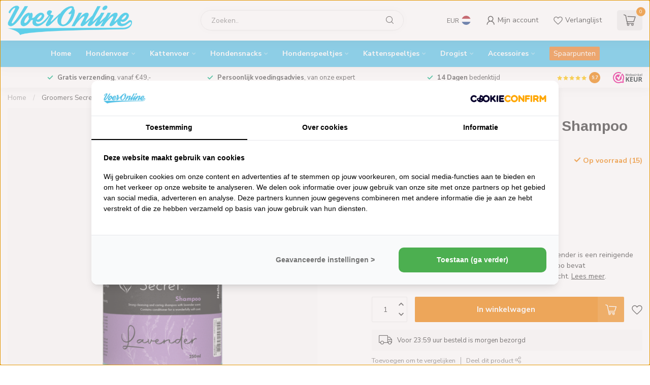

--- FILE ---
content_type: text/html;charset=utf-8
request_url: https://www.voeronline.nl/groomers-secret-lavender.html
body_size: 40037
content:
<!DOCTYPE html>
<html lang="nl">
  <head>
  <!-- Lightspeed Netherlands B.V. - Custom head by Hoysem - E-commerce marketing zonder bullsh*t -->   
<meta charset="utf-8"/>
<link rel="canonical" href="https://www.voeronline.nl/groomers-secret-lavender.html"/>
<meta name="robots" content="index, follow"/>
	  
<link rel="alternate" href="https://www.voeronline.nl/index.rss" type="application/rss+xml" title="Nieuwe producten"/>
<meta property="og:url" content="https://www.voeronline.nl/groomers-secret-lavender.html?source=facebook"/>
<meta property="og:site_name" content="VoerOnline"/>
<meta property="og:title" content="Groomers Secret Lavender | Hondenshampoo &amp; Conditioner - VoerOnline"/>
<meta property="og:description" content="Sterk reinigende en verzorgende shampoo met lavendel geur. Deze shampoo bevat conditioner voor een heerlijk zachte vacht. Voor 22:30 uur besteld morgen in huis."/>
    
<meta name="google-site-verification" content="wu78FCyGAjm-HTs06XE8PzB9p3X_KUpD3qE44B9rraI"/>
    
<meta name="google-site-verification" content="UkLooV6bRaVfWEAmko1I0QHnyX5cKKJmh8YLFUeKiAY"/>
    
<meta name="google-site-verification" content="VLW3p6ZyeWyEUKoZG6FR7cffguSpHu_wCXaLcIjvXxE"/>
          <script src="https://app.dmws.plus/shop-assets/204491/dmws-plus-loader.js?id=2dceb99fdaef4963b88feda06494f81e"></script>
      
<script>
  window.varify = window.varify || {};
  window.varify.iid = 2769;
</script>
<script src="https://app.varify.io/varify.js"></script><!-- Lightspeed Netherlands B.V. - Custom head by Hoysem - E-commerce marketing zonder bullsh*t -->  
	<!-- Server Side Tracking by Taggrs.io -->
<script>(function(w,d,s,l,i){w[l]=w[l]||[];w[l].push({'gtm.start':new Date().getTime(),event:'gtm.js'});var f=d.getElementsByTagName(s)[0],j=d.createElement(s),dl=l!='dataLayer'?'&l='+l:'';j.async=true;j.src='https://sst.voeronline.nl/gtm.js?id='+i+dl;f.parentNode.insertBefore(j,f);})(window,document,'script','dataLayer','GTM-5XZJW9F');</script>
<!-- End Server Side Tracking by Taggrs.io -->
<script src="https://lightspeed.taggrs.cloud/lightspeed-c-series-minified.js" async></script>

<script src="https://analytics.ahrefs.com/analytics.js" data-key="U4MgS/SXWqwDgpwEnidtCw" async></script>

<link rel="preconnect" href="https://cdn.webshopapp.com">
<link rel="preconnect" href="https://fonts.googleapis.com">
<link rel="preconnect" href="https://fonts.gstatic.com" crossorigin>

<meta name="ahrefs-site-verification" content="607c53557c0398e549a2ecd89a271d0f182cb23559c5bad5ddc515367bfb619d">
<meta name="facebook-domain-verification" content="i136l2jt8g42i90adt6tf7exm6tqiz" />

<title>Groomers Secret Lavender | Hondenshampoo &amp; Conditioner - VoerOnline</title>
<meta name="description" content="Sterk reinigende en verzorgende shampoo met lavendel geur. Deze shampoo bevat conditioner voor een heerlijk zachte vacht. Voor 22:30 uur besteld morgen in huis."/>

<meta name="dyapps-addons-enabled" content="false">
<meta name="dyapps-addons-version" content="2022081001">
<meta name="dyapps-theme-name" content="Proxima">
<meta name="dyapps-theme-editor" content="true">

<meta http-equiv="X-UA-Compatible" content="IE=edge">
<meta name="viewport" content="width=device-width, initial-scale=1">

<link rel="shortcut icon" href="https://cdn.webshopapp.com/shops/204491/files/426748022/favicon-voeronline.png" type="image/x-icon" />
<link rel="preload" as="image" href="https://cdn.webshopapp.com/shops/204491/themes/181684/v/1813648/assets/logo.png?20230327114337">


	<link rel="preload" as="image" href="https://cdn.webshopapp.com/shops/204491/files/426329194/650x650x2/groomers-secret-lavender-shampoo-250ml.jpg">

<script src="https://cdn.webshopapp.com/shops/204491/themes/181684/assets/jquery-1-12-4-min.js?20251010181737" defer></script>
<script>if(navigator.userAgent.indexOf("MSIE ") > -1 || navigator.userAgent.indexOf("Trident/") > -1) { document.write('<script src="https://cdn.webshopapp.com/shops/204491/themes/181684/assets/intersection-observer-polyfill.js?20251010181737">\x3C/script>') }</script>

<style>/*!
 * Bootstrap Reboot v4.6.1 (https://getbootstrap.com/)
 * Copyright 2011-2021 The Bootstrap Authors
 * Copyright 2011-2021 Twitter, Inc.
 * Licensed under MIT (https://github.com/twbs/bootstrap/blob/main/LICENSE)
 * Forked from Normalize.css, licensed MIT (https://github.com/necolas/normalize.css/blob/master/LICENSE.md)
 */*,*::before,*::after{box-sizing:border-box}html{font-family:sans-serif;line-height:1.15;-webkit-text-size-adjust:100%;-webkit-tap-highlight-color:rgba(0,0,0,0)}article,aside,figcaption,figure,footer,header,hgroup,main,nav,section{display:block}body{margin:0;font-family:-apple-system,BlinkMacSystemFont,"Segoe UI",Roboto,"Helvetica Neue",Arial,"Noto Sans","Liberation Sans",sans-serif,"Apple Color Emoji","Segoe UI Emoji","Segoe UI Symbol","Noto Color Emoji";font-size:1rem;font-weight:400;line-height:1.42857143;color:#212529;text-align:left;background-color:#fff}[tabindex="-1"]:focus:not(:focus-visible){outline:0 !important}hr{box-sizing:content-box;height:0;overflow:visible}h1,h2,h3,h4,h5,h6{margin-top:0;margin-bottom:.5rem}p{margin-top:0;margin-bottom:1rem}abbr[title],abbr[data-original-title]{text-decoration:underline;text-decoration:underline dotted;cursor:help;border-bottom:0;text-decoration-skip-ink:none}address{margin-bottom:1rem;font-style:normal;line-height:inherit}ol,ul,dl{margin-top:0;margin-bottom:1rem}ol ol,ul ul,ol ul,ul ol{margin-bottom:0}dt{font-weight:700}dd{margin-bottom:.5rem;margin-left:0}blockquote{margin:0 0 1rem}b,strong{font-weight:bolder}small{font-size:80%}sub,sup{position:relative;font-size:75%;line-height:0;vertical-align:baseline}sub{bottom:-0.25em}sup{top:-0.5em}a{color:#007bff;text-decoration:none;background-color:transparent}a:hover{color:#0056b3;text-decoration:underline}a:not([href]):not([class]){color:inherit;text-decoration:none}a:not([href]):not([class]):hover{color:inherit;text-decoration:none}pre,code,kbd,samp{font-family:SFMono-Regular,Menlo,Monaco,Consolas,"Liberation Mono","Courier New",monospace;font-size:1em}pre{margin-top:0;margin-bottom:1rem;overflow:auto;-ms-overflow-style:scrollbar}figure{margin:0 0 1rem}img{vertical-align:middle;border-style:none}svg{overflow:hidden;vertical-align:middle}table{border-collapse:collapse}caption{padding-top:.75rem;padding-bottom:.75rem;color:#6c757d;text-align:left;caption-side:bottom}th{text-align:inherit;text-align:-webkit-match-parent}label{display:inline-block;margin-bottom:.5rem}button{border-radius:0}button:focus:not(:focus-visible){outline:0}input,button,select,optgroup,textarea{margin:0;font-family:inherit;font-size:inherit;line-height:inherit}button,input{overflow:visible}button,select{text-transform:none}[role=button]{cursor:pointer}select{word-wrap:normal}button,[type=button],[type=reset],[type=submit]{-webkit-appearance:button}button:not(:disabled),[type=button]:not(:disabled),[type=reset]:not(:disabled),[type=submit]:not(:disabled){cursor:pointer}button::-moz-focus-inner,[type=button]::-moz-focus-inner,[type=reset]::-moz-focus-inner,[type=submit]::-moz-focus-inner{padding:0;border-style:none}input[type=radio],input[type=checkbox]{box-sizing:border-box;padding:0}textarea{overflow:auto;resize:vertical}fieldset{min-width:0;padding:0;margin:0;border:0}legend{display:block;width:100%;max-width:100%;padding:0;margin-bottom:.5rem;font-size:1.5rem;line-height:inherit;color:inherit;white-space:normal}progress{vertical-align:baseline}[type=number]::-webkit-inner-spin-button,[type=number]::-webkit-outer-spin-button{height:auto}[type=search]{outline-offset:-2px;-webkit-appearance:none}[type=search]::-webkit-search-decoration{-webkit-appearance:none}::-webkit-file-upload-button{font:inherit;-webkit-appearance:button}output{display:inline-block}summary{display:list-item;cursor:pointer}template{display:none}[hidden]{display:none !important}/*!
 * Bootstrap Grid v4.6.1 (https://getbootstrap.com/)
 * Copyright 2011-2021 The Bootstrap Authors
 * Copyright 2011-2021 Twitter, Inc.
 * Licensed under MIT (https://github.com/twbs/bootstrap/blob/main/LICENSE)
 */html{box-sizing:border-box;-ms-overflow-style:scrollbar}*,*::before,*::after{box-sizing:inherit}.container,.container-fluid,.container-xl,.container-lg,.container-md,.container-sm{width:100%;padding-right:15px;padding-left:15px;margin-right:auto;margin-left:auto}@media(min-width: 576px){.container-sm,.container{max-width:540px}}@media(min-width: 768px){.container-md,.container-sm,.container{max-width:720px}}@media(min-width: 992px){.container-lg,.container-md,.container-sm,.container{max-width:960px}}@media(min-width: 1200px){.container-xl,.container-lg,.container-md,.container-sm,.container{max-width:1140px}}.row{display:flex;flex-wrap:wrap;margin-right:-15px;margin-left:-15px}.no-gutters{margin-right:0;margin-left:0}.no-gutters>.col,.no-gutters>[class*=col-]{padding-right:0;padding-left:0}.col-xl,.col-xl-auto,.col-xl-12,.col-xl-11,.col-xl-10,.col-xl-9,.col-xl-8,.col-xl-7,.col-xl-6,.col-xl-5,.col-xl-4,.col-xl-3,.col-xl-2,.col-xl-1,.col-lg,.col-lg-auto,.col-lg-12,.col-lg-11,.col-lg-10,.col-lg-9,.col-lg-8,.col-lg-7,.col-lg-6,.col-lg-5,.col-lg-4,.col-lg-3,.col-lg-2,.col-lg-1,.col-md,.col-md-auto,.col-md-12,.col-md-11,.col-md-10,.col-md-9,.col-md-8,.col-md-7,.col-md-6,.col-md-5,.col-md-4,.col-md-3,.col-md-2,.col-md-1,.col-sm,.col-sm-auto,.col-sm-12,.col-sm-11,.col-sm-10,.col-sm-9,.col-sm-8,.col-sm-7,.col-sm-6,.col-sm-5,.col-sm-4,.col-sm-3,.col-sm-2,.col-sm-1,.col,.col-auto,.col-12,.col-11,.col-10,.col-9,.col-8,.col-7,.col-6,.col-5,.col-4,.col-3,.col-2,.col-1{position:relative;width:100%;padding-right:15px;padding-left:15px}.col{flex-basis:0;flex-grow:1;max-width:100%}.row-cols-1>*{flex:0 0 100%;max-width:100%}.row-cols-2>*{flex:0 0 50%;max-width:50%}.row-cols-3>*{flex:0 0 33.3333333333%;max-width:33.3333333333%}.row-cols-4>*{flex:0 0 25%;max-width:25%}.row-cols-5>*{flex:0 0 20%;max-width:20%}.row-cols-6>*{flex:0 0 16.6666666667%;max-width:16.6666666667%}.col-auto{flex:0 0 auto;width:auto;max-width:100%}.col-1{flex:0 0 8.33333333%;max-width:8.33333333%}.col-2{flex:0 0 16.66666667%;max-width:16.66666667%}.col-3{flex:0 0 25%;max-width:25%}.col-4{flex:0 0 33.33333333%;max-width:33.33333333%}.col-5{flex:0 0 41.66666667%;max-width:41.66666667%}.col-6{flex:0 0 50%;max-width:50%}.col-7{flex:0 0 58.33333333%;max-width:58.33333333%}.col-8{flex:0 0 66.66666667%;max-width:66.66666667%}.col-9{flex:0 0 75%;max-width:75%}.col-10{flex:0 0 83.33333333%;max-width:83.33333333%}.col-11{flex:0 0 91.66666667%;max-width:91.66666667%}.col-12{flex:0 0 100%;max-width:100%}.order-first{order:-1}.order-last{order:13}.order-0{order:0}.order-1{order:1}.order-2{order:2}.order-3{order:3}.order-4{order:4}.order-5{order:5}.order-6{order:6}.order-7{order:7}.order-8{order:8}.order-9{order:9}.order-10{order:10}.order-11{order:11}.order-12{order:12}.offset-1{margin-left:8.33333333%}.offset-2{margin-left:16.66666667%}.offset-3{margin-left:25%}.offset-4{margin-left:33.33333333%}.offset-5{margin-left:41.66666667%}.offset-6{margin-left:50%}.offset-7{margin-left:58.33333333%}.offset-8{margin-left:66.66666667%}.offset-9{margin-left:75%}.offset-10{margin-left:83.33333333%}.offset-11{margin-left:91.66666667%}@media(min-width: 576px){.col-sm{flex-basis:0;flex-grow:1;max-width:100%}.row-cols-sm-1>*{flex:0 0 100%;max-width:100%}.row-cols-sm-2>*{flex:0 0 50%;max-width:50%}.row-cols-sm-3>*{flex:0 0 33.3333333333%;max-width:33.3333333333%}.row-cols-sm-4>*{flex:0 0 25%;max-width:25%}.row-cols-sm-5>*{flex:0 0 20%;max-width:20%}.row-cols-sm-6>*{flex:0 0 16.6666666667%;max-width:16.6666666667%}.col-sm-auto{flex:0 0 auto;width:auto;max-width:100%}.col-sm-1{flex:0 0 8.33333333%;max-width:8.33333333%}.col-sm-2{flex:0 0 16.66666667%;max-width:16.66666667%}.col-sm-3{flex:0 0 25%;max-width:25%}.col-sm-4{flex:0 0 33.33333333%;max-width:33.33333333%}.col-sm-5{flex:0 0 41.66666667%;max-width:41.66666667%}.col-sm-6{flex:0 0 50%;max-width:50%}.col-sm-7{flex:0 0 58.33333333%;max-width:58.33333333%}.col-sm-8{flex:0 0 66.66666667%;max-width:66.66666667%}.col-sm-9{flex:0 0 75%;max-width:75%}.col-sm-10{flex:0 0 83.33333333%;max-width:83.33333333%}.col-sm-11{flex:0 0 91.66666667%;max-width:91.66666667%}.col-sm-12{flex:0 0 100%;max-width:100%}.order-sm-first{order:-1}.order-sm-last{order:13}.order-sm-0{order:0}.order-sm-1{order:1}.order-sm-2{order:2}.order-sm-3{order:3}.order-sm-4{order:4}.order-sm-5{order:5}.order-sm-6{order:6}.order-sm-7{order:7}.order-sm-8{order:8}.order-sm-9{order:9}.order-sm-10{order:10}.order-sm-11{order:11}.order-sm-12{order:12}.offset-sm-0{margin-left:0}.offset-sm-1{margin-left:8.33333333%}.offset-sm-2{margin-left:16.66666667%}.offset-sm-3{margin-left:25%}.offset-sm-4{margin-left:33.33333333%}.offset-sm-5{margin-left:41.66666667%}.offset-sm-6{margin-left:50%}.offset-sm-7{margin-left:58.33333333%}.offset-sm-8{margin-left:66.66666667%}.offset-sm-9{margin-left:75%}.offset-sm-10{margin-left:83.33333333%}.offset-sm-11{margin-left:91.66666667%}}@media(min-width: 768px){.col-md{flex-basis:0;flex-grow:1;max-width:100%}.row-cols-md-1>*{flex:0 0 100%;max-width:100%}.row-cols-md-2>*{flex:0 0 50%;max-width:50%}.row-cols-md-3>*{flex:0 0 33.3333333333%;max-width:33.3333333333%}.row-cols-md-4>*{flex:0 0 25%;max-width:25%}.row-cols-md-5>*{flex:0 0 20%;max-width:20%}.row-cols-md-6>*{flex:0 0 16.6666666667%;max-width:16.6666666667%}.col-md-auto{flex:0 0 auto;width:auto;max-width:100%}.col-md-1{flex:0 0 8.33333333%;max-width:8.33333333%}.col-md-2{flex:0 0 16.66666667%;max-width:16.66666667%}.col-md-3{flex:0 0 25%;max-width:25%}.col-md-4{flex:0 0 33.33333333%;max-width:33.33333333%}.col-md-5{flex:0 0 41.66666667%;max-width:41.66666667%}.col-md-6{flex:0 0 50%;max-width:50%}.col-md-7{flex:0 0 58.33333333%;max-width:58.33333333%}.col-md-8{flex:0 0 66.66666667%;max-width:66.66666667%}.col-md-9{flex:0 0 75%;max-width:75%}.col-md-10{flex:0 0 83.33333333%;max-width:83.33333333%}.col-md-11{flex:0 0 91.66666667%;max-width:91.66666667%}.col-md-12{flex:0 0 100%;max-width:100%}.order-md-first{order:-1}.order-md-last{order:13}.order-md-0{order:0}.order-md-1{order:1}.order-md-2{order:2}.order-md-3{order:3}.order-md-4{order:4}.order-md-5{order:5}.order-md-6{order:6}.order-md-7{order:7}.order-md-8{order:8}.order-md-9{order:9}.order-md-10{order:10}.order-md-11{order:11}.order-md-12{order:12}.offset-md-0{margin-left:0}.offset-md-1{margin-left:8.33333333%}.offset-md-2{margin-left:16.66666667%}.offset-md-3{margin-left:25%}.offset-md-4{margin-left:33.33333333%}.offset-md-5{margin-left:41.66666667%}.offset-md-6{margin-left:50%}.offset-md-7{margin-left:58.33333333%}.offset-md-8{margin-left:66.66666667%}.offset-md-9{margin-left:75%}.offset-md-10{margin-left:83.33333333%}.offset-md-11{margin-left:91.66666667%}}@media(min-width: 992px){.col-lg{flex-basis:0;flex-grow:1;max-width:100%}.row-cols-lg-1>*{flex:0 0 100%;max-width:100%}.row-cols-lg-2>*{flex:0 0 50%;max-width:50%}.row-cols-lg-3>*{flex:0 0 33.3333333333%;max-width:33.3333333333%}.row-cols-lg-4>*{flex:0 0 25%;max-width:25%}.row-cols-lg-5>*{flex:0 0 20%;max-width:20%}.row-cols-lg-6>*{flex:0 0 16.6666666667%;max-width:16.6666666667%}.col-lg-auto{flex:0 0 auto;width:auto;max-width:100%}.col-lg-1{flex:0 0 8.33333333%;max-width:8.33333333%}.col-lg-2{flex:0 0 16.66666667%;max-width:16.66666667%}.col-lg-3{flex:0 0 25%;max-width:25%}.col-lg-4{flex:0 0 33.33333333%;max-width:33.33333333%}.col-lg-5{flex:0 0 41.66666667%;max-width:41.66666667%}.col-lg-6{flex:0 0 50%;max-width:50%}.col-lg-7{flex:0 0 58.33333333%;max-width:58.33333333%}.col-lg-8{flex:0 0 66.66666667%;max-width:66.66666667%}.col-lg-9{flex:0 0 75%;max-width:75%}.col-lg-10{flex:0 0 83.33333333%;max-width:83.33333333%}.col-lg-11{flex:0 0 91.66666667%;max-width:91.66666667%}.col-lg-12{flex:0 0 100%;max-width:100%}.order-lg-first{order:-1}.order-lg-last{order:13}.order-lg-0{order:0}.order-lg-1{order:1}.order-lg-2{order:2}.order-lg-3{order:3}.order-lg-4{order:4}.order-lg-5{order:5}.order-lg-6{order:6}.order-lg-7{order:7}.order-lg-8{order:8}.order-lg-9{order:9}.order-lg-10{order:10}.order-lg-11{order:11}.order-lg-12{order:12}.offset-lg-0{margin-left:0}.offset-lg-1{margin-left:8.33333333%}.offset-lg-2{margin-left:16.66666667%}.offset-lg-3{margin-left:25%}.offset-lg-4{margin-left:33.33333333%}.offset-lg-5{margin-left:41.66666667%}.offset-lg-6{margin-left:50%}.offset-lg-7{margin-left:58.33333333%}.offset-lg-8{margin-left:66.66666667%}.offset-lg-9{margin-left:75%}.offset-lg-10{margin-left:83.33333333%}.offset-lg-11{margin-left:91.66666667%}}@media(min-width: 1200px){.col-xl{flex-basis:0;flex-grow:1;max-width:100%}.row-cols-xl-1>*{flex:0 0 100%;max-width:100%}.row-cols-xl-2>*{flex:0 0 50%;max-width:50%}.row-cols-xl-3>*{flex:0 0 33.3333333333%;max-width:33.3333333333%}.row-cols-xl-4>*{flex:0 0 25%;max-width:25%}.row-cols-xl-5>*{flex:0 0 20%;max-width:20%}.row-cols-xl-6>*{flex:0 0 16.6666666667%;max-width:16.6666666667%}.col-xl-auto{flex:0 0 auto;width:auto;max-width:100%}.col-xl-1{flex:0 0 8.33333333%;max-width:8.33333333%}.col-xl-2{flex:0 0 16.66666667%;max-width:16.66666667%}.col-xl-3{flex:0 0 25%;max-width:25%}.col-xl-4{flex:0 0 33.33333333%;max-width:33.33333333%}.col-xl-5{flex:0 0 41.66666667%;max-width:41.66666667%}.col-xl-6{flex:0 0 50%;max-width:50%}.col-xl-7{flex:0 0 58.33333333%;max-width:58.33333333%}.col-xl-8{flex:0 0 66.66666667%;max-width:66.66666667%}.col-xl-9{flex:0 0 75%;max-width:75%}.col-xl-10{flex:0 0 83.33333333%;max-width:83.33333333%}.col-xl-11{flex:0 0 91.66666667%;max-width:91.66666667%}.col-xl-12{flex:0 0 100%;max-width:100%}.order-xl-first{order:-1}.order-xl-last{order:13}.order-xl-0{order:0}.order-xl-1{order:1}.order-xl-2{order:2}.order-xl-3{order:3}.order-xl-4{order:4}.order-xl-5{order:5}.order-xl-6{order:6}.order-xl-7{order:7}.order-xl-8{order:8}.order-xl-9{order:9}.order-xl-10{order:10}.order-xl-11{order:11}.order-xl-12{order:12}.offset-xl-0{margin-left:0}.offset-xl-1{margin-left:8.33333333%}.offset-xl-2{margin-left:16.66666667%}.offset-xl-3{margin-left:25%}.offset-xl-4{margin-left:33.33333333%}.offset-xl-5{margin-left:41.66666667%}.offset-xl-6{margin-left:50%}.offset-xl-7{margin-left:58.33333333%}.offset-xl-8{margin-left:66.66666667%}.offset-xl-9{margin-left:75%}.offset-xl-10{margin-left:83.33333333%}.offset-xl-11{margin-left:91.66666667%}}.d-none{display:none !important}.d-inline{display:inline !important}.d-inline-block{display:inline-block !important}.d-block{display:block !important}.d-table{display:table !important}.d-table-row{display:table-row !important}.d-table-cell{display:table-cell !important}.d-flex{display:flex !important}.d-inline-flex{display:inline-flex !important}@media(min-width: 576px){.d-sm-none{display:none !important}.d-sm-inline{display:inline !important}.d-sm-inline-block{display:inline-block !important}.d-sm-block{display:block !important}.d-sm-table{display:table !important}.d-sm-table-row{display:table-row !important}.d-sm-table-cell{display:table-cell !important}.d-sm-flex{display:flex !important}.d-sm-inline-flex{display:inline-flex !important}}@media(min-width: 768px){.d-md-none{display:none !important}.d-md-inline{display:inline !important}.d-md-inline-block{display:inline-block !important}.d-md-block{display:block !important}.d-md-table{display:table !important}.d-md-table-row{display:table-row !important}.d-md-table-cell{display:table-cell !important}.d-md-flex{display:flex !important}.d-md-inline-flex{display:inline-flex !important}}@media(min-width: 992px){.d-lg-none{display:none !important}.d-lg-inline{display:inline !important}.d-lg-inline-block{display:inline-block !important}.d-lg-block{display:block !important}.d-lg-table{display:table !important}.d-lg-table-row{display:table-row !important}.d-lg-table-cell{display:table-cell !important}.d-lg-flex{display:flex !important}.d-lg-inline-flex{display:inline-flex !important}}@media(min-width: 1200px){.d-xl-none{display:none !important}.d-xl-inline{display:inline !important}.d-xl-inline-block{display:inline-block !important}.d-xl-block{display:block !important}.d-xl-table{display:table !important}.d-xl-table-row{display:table-row !important}.d-xl-table-cell{display:table-cell !important}.d-xl-flex{display:flex !important}.d-xl-inline-flex{display:inline-flex !important}}@media print{.d-print-none{display:none !important}.d-print-inline{display:inline !important}.d-print-inline-block{display:inline-block !important}.d-print-block{display:block !important}.d-print-table{display:table !important}.d-print-table-row{display:table-row !important}.d-print-table-cell{display:table-cell !important}.d-print-flex{display:flex !important}.d-print-inline-flex{display:inline-flex !important}}.flex-row{flex-direction:row !important}.flex-column{flex-direction:column !important}.flex-row-reverse{flex-direction:row-reverse !important}.flex-column-reverse{flex-direction:column-reverse !important}.flex-wrap{flex-wrap:wrap !important}.flex-nowrap{flex-wrap:nowrap !important}.flex-wrap-reverse{flex-wrap:wrap-reverse !important}.flex-fill{flex:1 1 auto !important}.flex-grow-0{flex-grow:0 !important}.flex-grow-1{flex-grow:1 !important}.flex-shrink-0{flex-shrink:0 !important}.flex-shrink-1{flex-shrink:1 !important}.justify-content-start{justify-content:flex-start !important}.justify-content-end{justify-content:flex-end !important}.justify-content-center{justify-content:center !important}.justify-content-between{justify-content:space-between !important}.justify-content-around{justify-content:space-around !important}.align-items-start{align-items:flex-start !important}.align-items-end{align-items:flex-end !important}.align-items-center{align-items:center !important}.align-items-baseline{align-items:baseline !important}.align-items-stretch{align-items:stretch !important}.align-content-start{align-content:flex-start !important}.align-content-end{align-content:flex-end !important}.align-content-center{align-content:center !important}.align-content-between{align-content:space-between !important}.align-content-around{align-content:space-around !important}.align-content-stretch{align-content:stretch !important}.align-self-auto{align-self:auto !important}.align-self-start{align-self:flex-start !important}.align-self-end{align-self:flex-end !important}.align-self-center{align-self:center !important}.align-self-baseline{align-self:baseline !important}.align-self-stretch{align-self:stretch !important}@media(min-width: 576px){.flex-sm-row{flex-direction:row !important}.flex-sm-column{flex-direction:column !important}.flex-sm-row-reverse{flex-direction:row-reverse !important}.flex-sm-column-reverse{flex-direction:column-reverse !important}.flex-sm-wrap{flex-wrap:wrap !important}.flex-sm-nowrap{flex-wrap:nowrap !important}.flex-sm-wrap-reverse{flex-wrap:wrap-reverse !important}.flex-sm-fill{flex:1 1 auto !important}.flex-sm-grow-0{flex-grow:0 !important}.flex-sm-grow-1{flex-grow:1 !important}.flex-sm-shrink-0{flex-shrink:0 !important}.flex-sm-shrink-1{flex-shrink:1 !important}.justify-content-sm-start{justify-content:flex-start !important}.justify-content-sm-end{justify-content:flex-end !important}.justify-content-sm-center{justify-content:center !important}.justify-content-sm-between{justify-content:space-between !important}.justify-content-sm-around{justify-content:space-around !important}.align-items-sm-start{align-items:flex-start !important}.align-items-sm-end{align-items:flex-end !important}.align-items-sm-center{align-items:center !important}.align-items-sm-baseline{align-items:baseline !important}.align-items-sm-stretch{align-items:stretch !important}.align-content-sm-start{align-content:flex-start !important}.align-content-sm-end{align-content:flex-end !important}.align-content-sm-center{align-content:center !important}.align-content-sm-between{align-content:space-between !important}.align-content-sm-around{align-content:space-around !important}.align-content-sm-stretch{align-content:stretch !important}.align-self-sm-auto{align-self:auto !important}.align-self-sm-start{align-self:flex-start !important}.align-self-sm-end{align-self:flex-end !important}.align-self-sm-center{align-self:center !important}.align-self-sm-baseline{align-self:baseline !important}.align-self-sm-stretch{align-self:stretch !important}}@media(min-width: 768px){.flex-md-row{flex-direction:row !important}.flex-md-column{flex-direction:column !important}.flex-md-row-reverse{flex-direction:row-reverse !important}.flex-md-column-reverse{flex-direction:column-reverse !important}.flex-md-wrap{flex-wrap:wrap !important}.flex-md-nowrap{flex-wrap:nowrap !important}.flex-md-wrap-reverse{flex-wrap:wrap-reverse !important}.flex-md-fill{flex:1 1 auto !important}.flex-md-grow-0{flex-grow:0 !important}.flex-md-grow-1{flex-grow:1 !important}.flex-md-shrink-0{flex-shrink:0 !important}.flex-md-shrink-1{flex-shrink:1 !important}.justify-content-md-start{justify-content:flex-start !important}.justify-content-md-end{justify-content:flex-end !important}.justify-content-md-center{justify-content:center !important}.justify-content-md-between{justify-content:space-between !important}.justify-content-md-around{justify-content:space-around !important}.align-items-md-start{align-items:flex-start !important}.align-items-md-end{align-items:flex-end !important}.align-items-md-center{align-items:center !important}.align-items-md-baseline{align-items:baseline !important}.align-items-md-stretch{align-items:stretch !important}.align-content-md-start{align-content:flex-start !important}.align-content-md-end{align-content:flex-end !important}.align-content-md-center{align-content:center !important}.align-content-md-between{align-content:space-between !important}.align-content-md-around{align-content:space-around !important}.align-content-md-stretch{align-content:stretch !important}.align-self-md-auto{align-self:auto !important}.align-self-md-start{align-self:flex-start !important}.align-self-md-end{align-self:flex-end !important}.align-self-md-center{align-self:center !important}.align-self-md-baseline{align-self:baseline !important}.align-self-md-stretch{align-self:stretch !important}}@media(min-width: 992px){.flex-lg-row{flex-direction:row !important}.flex-lg-column{flex-direction:column !important}.flex-lg-row-reverse{flex-direction:row-reverse !important}.flex-lg-column-reverse{flex-direction:column-reverse !important}.flex-lg-wrap{flex-wrap:wrap !important}.flex-lg-nowrap{flex-wrap:nowrap !important}.flex-lg-wrap-reverse{flex-wrap:wrap-reverse !important}.flex-lg-fill{flex:1 1 auto !important}.flex-lg-grow-0{flex-grow:0 !important}.flex-lg-grow-1{flex-grow:1 !important}.flex-lg-shrink-0{flex-shrink:0 !important}.flex-lg-shrink-1{flex-shrink:1 !important}.justify-content-lg-start{justify-content:flex-start !important}.justify-content-lg-end{justify-content:flex-end !important}.justify-content-lg-center{justify-content:center !important}.justify-content-lg-between{justify-content:space-between !important}.justify-content-lg-around{justify-content:space-around !important}.align-items-lg-start{align-items:flex-start !important}.align-items-lg-end{align-items:flex-end !important}.align-items-lg-center{align-items:center !important}.align-items-lg-baseline{align-items:baseline !important}.align-items-lg-stretch{align-items:stretch !important}.align-content-lg-start{align-content:flex-start !important}.align-content-lg-end{align-content:flex-end !important}.align-content-lg-center{align-content:center !important}.align-content-lg-between{align-content:space-between !important}.align-content-lg-around{align-content:space-around !important}.align-content-lg-stretch{align-content:stretch !important}.align-self-lg-auto{align-self:auto !important}.align-self-lg-start{align-self:flex-start !important}.align-self-lg-end{align-self:flex-end !important}.align-self-lg-center{align-self:center !important}.align-self-lg-baseline{align-self:baseline !important}.align-self-lg-stretch{align-self:stretch !important}}@media(min-width: 1200px){.flex-xl-row{flex-direction:row !important}.flex-xl-column{flex-direction:column !important}.flex-xl-row-reverse{flex-direction:row-reverse !important}.flex-xl-column-reverse{flex-direction:column-reverse !important}.flex-xl-wrap{flex-wrap:wrap !important}.flex-xl-nowrap{flex-wrap:nowrap !important}.flex-xl-wrap-reverse{flex-wrap:wrap-reverse !important}.flex-xl-fill{flex:1 1 auto !important}.flex-xl-grow-0{flex-grow:0 !important}.flex-xl-grow-1{flex-grow:1 !important}.flex-xl-shrink-0{flex-shrink:0 !important}.flex-xl-shrink-1{flex-shrink:1 !important}.justify-content-xl-start{justify-content:flex-start !important}.justify-content-xl-end{justify-content:flex-end !important}.justify-content-xl-center{justify-content:center !important}.justify-content-xl-between{justify-content:space-between !important}.justify-content-xl-around{justify-content:space-around !important}.align-items-xl-start{align-items:flex-start !important}.align-items-xl-end{align-items:flex-end !important}.align-items-xl-center{align-items:center !important}.align-items-xl-baseline{align-items:baseline !important}.align-items-xl-stretch{align-items:stretch !important}.align-content-xl-start{align-content:flex-start !important}.align-content-xl-end{align-content:flex-end !important}.align-content-xl-center{align-content:center !important}.align-content-xl-between{align-content:space-between !important}.align-content-xl-around{align-content:space-around !important}.align-content-xl-stretch{align-content:stretch !important}.align-self-xl-auto{align-self:auto !important}.align-self-xl-start{align-self:flex-start !important}.align-self-xl-end{align-self:flex-end !important}.align-self-xl-center{align-self:center !important}.align-self-xl-baseline{align-self:baseline !important}.align-self-xl-stretch{align-self:stretch !important}}.m-0{margin:0 !important}.mt-0,.my-0{margin-top:0 !important}.mr-0,.mx-0{margin-right:0 !important}.mb-0,.my-0{margin-bottom:0 !important}.ml-0,.mx-0{margin-left:0 !important}.m-1{margin:5px !important}.mt-1,.my-1{margin-top:5px !important}.mr-1,.mx-1{margin-right:5px !important}.mb-1,.my-1{margin-bottom:5px !important}.ml-1,.mx-1{margin-left:5px !important}.m-2{margin:10px !important}.mt-2,.my-2{margin-top:10px !important}.mr-2,.mx-2{margin-right:10px !important}.mb-2,.my-2{margin-bottom:10px !important}.ml-2,.mx-2{margin-left:10px !important}.m-3{margin:15px !important}.mt-3,.my-3{margin-top:15px !important}.mr-3,.mx-3{margin-right:15px !important}.mb-3,.my-3{margin-bottom:15px !important}.ml-3,.mx-3{margin-left:15px !important}.m-4{margin:30px !important}.mt-4,.my-4{margin-top:30px !important}.mr-4,.mx-4{margin-right:30px !important}.mb-4,.my-4{margin-bottom:30px !important}.ml-4,.mx-4{margin-left:30px !important}.m-5{margin:50px !important}.mt-5,.my-5{margin-top:50px !important}.mr-5,.mx-5{margin-right:50px !important}.mb-5,.my-5{margin-bottom:50px !important}.ml-5,.mx-5{margin-left:50px !important}.m-6{margin:80px !important}.mt-6,.my-6{margin-top:80px !important}.mr-6,.mx-6{margin-right:80px !important}.mb-6,.my-6{margin-bottom:80px !important}.ml-6,.mx-6{margin-left:80px !important}.p-0{padding:0 !important}.pt-0,.py-0{padding-top:0 !important}.pr-0,.px-0{padding-right:0 !important}.pb-0,.py-0{padding-bottom:0 !important}.pl-0,.px-0{padding-left:0 !important}.p-1{padding:5px !important}.pt-1,.py-1{padding-top:5px !important}.pr-1,.px-1{padding-right:5px !important}.pb-1,.py-1{padding-bottom:5px !important}.pl-1,.px-1{padding-left:5px !important}.p-2{padding:10px !important}.pt-2,.py-2{padding-top:10px !important}.pr-2,.px-2{padding-right:10px !important}.pb-2,.py-2{padding-bottom:10px !important}.pl-2,.px-2{padding-left:10px !important}.p-3{padding:15px !important}.pt-3,.py-3{padding-top:15px !important}.pr-3,.px-3{padding-right:15px !important}.pb-3,.py-3{padding-bottom:15px !important}.pl-3,.px-3{padding-left:15px !important}.p-4{padding:30px !important}.pt-4,.py-4{padding-top:30px !important}.pr-4,.px-4{padding-right:30px !important}.pb-4,.py-4{padding-bottom:30px !important}.pl-4,.px-4{padding-left:30px !important}.p-5{padding:50px !important}.pt-5,.py-5{padding-top:50px !important}.pr-5,.px-5{padding-right:50px !important}.pb-5,.py-5{padding-bottom:50px !important}.pl-5,.px-5{padding-left:50px !important}.p-6{padding:80px !important}.pt-6,.py-6{padding-top:80px !important}.pr-6,.px-6{padding-right:80px !important}.pb-6,.py-6{padding-bottom:80px !important}.pl-6,.px-6{padding-left:80px !important}.m-n1{margin:-5px !important}.mt-n1,.my-n1{margin-top:-5px !important}.mr-n1,.mx-n1{margin-right:-5px !important}.mb-n1,.my-n1{margin-bottom:-5px !important}.ml-n1,.mx-n1{margin-left:-5px !important}.m-n2{margin:-10px !important}.mt-n2,.my-n2{margin-top:-10px !important}.mr-n2,.mx-n2{margin-right:-10px !important}.mb-n2,.my-n2{margin-bottom:-10px !important}.ml-n2,.mx-n2{margin-left:-10px !important}.m-n3{margin:-15px !important}.mt-n3,.my-n3{margin-top:-15px !important}.mr-n3,.mx-n3{margin-right:-15px !important}.mb-n3,.my-n3{margin-bottom:-15px !important}.ml-n3,.mx-n3{margin-left:-15px !important}.m-n4{margin:-30px !important}.mt-n4,.my-n4{margin-top:-30px !important}.mr-n4,.mx-n4{margin-right:-30px !important}.mb-n4,.my-n4{margin-bottom:-30px !important}.ml-n4,.mx-n4{margin-left:-30px !important}.m-n5{margin:-50px !important}.mt-n5,.my-n5{margin-top:-50px !important}.mr-n5,.mx-n5{margin-right:-50px !important}.mb-n5,.my-n5{margin-bottom:-50px !important}.ml-n5,.mx-n5{margin-left:-50px !important}.m-n6{margin:-80px !important}.mt-n6,.my-n6{margin-top:-80px !important}.mr-n6,.mx-n6{margin-right:-80px !important}.mb-n6,.my-n6{margin-bottom:-80px !important}.ml-n6,.mx-n6{margin-left:-80px !important}.m-auto{margin:auto !important}.mt-auto,.my-auto{margin-top:auto !important}.mr-auto,.mx-auto{margin-right:auto !important}.mb-auto,.my-auto{margin-bottom:auto !important}.ml-auto,.mx-auto{margin-left:auto !important}@media(min-width: 576px){.m-sm-0{margin:0 !important}.mt-sm-0,.my-sm-0{margin-top:0 !important}.mr-sm-0,.mx-sm-0{margin-right:0 !important}.mb-sm-0,.my-sm-0{margin-bottom:0 !important}.ml-sm-0,.mx-sm-0{margin-left:0 !important}.m-sm-1{margin:5px !important}.mt-sm-1,.my-sm-1{margin-top:5px !important}.mr-sm-1,.mx-sm-1{margin-right:5px !important}.mb-sm-1,.my-sm-1{margin-bottom:5px !important}.ml-sm-1,.mx-sm-1{margin-left:5px !important}.m-sm-2{margin:10px !important}.mt-sm-2,.my-sm-2{margin-top:10px !important}.mr-sm-2,.mx-sm-2{margin-right:10px !important}.mb-sm-2,.my-sm-2{margin-bottom:10px !important}.ml-sm-2,.mx-sm-2{margin-left:10px !important}.m-sm-3{margin:15px !important}.mt-sm-3,.my-sm-3{margin-top:15px !important}.mr-sm-3,.mx-sm-3{margin-right:15px !important}.mb-sm-3,.my-sm-3{margin-bottom:15px !important}.ml-sm-3,.mx-sm-3{margin-left:15px !important}.m-sm-4{margin:30px !important}.mt-sm-4,.my-sm-4{margin-top:30px !important}.mr-sm-4,.mx-sm-4{margin-right:30px !important}.mb-sm-4,.my-sm-4{margin-bottom:30px !important}.ml-sm-4,.mx-sm-4{margin-left:30px !important}.m-sm-5{margin:50px !important}.mt-sm-5,.my-sm-5{margin-top:50px !important}.mr-sm-5,.mx-sm-5{margin-right:50px !important}.mb-sm-5,.my-sm-5{margin-bottom:50px !important}.ml-sm-5,.mx-sm-5{margin-left:50px !important}.m-sm-6{margin:80px !important}.mt-sm-6,.my-sm-6{margin-top:80px !important}.mr-sm-6,.mx-sm-6{margin-right:80px !important}.mb-sm-6,.my-sm-6{margin-bottom:80px !important}.ml-sm-6,.mx-sm-6{margin-left:80px !important}.p-sm-0{padding:0 !important}.pt-sm-0,.py-sm-0{padding-top:0 !important}.pr-sm-0,.px-sm-0{padding-right:0 !important}.pb-sm-0,.py-sm-0{padding-bottom:0 !important}.pl-sm-0,.px-sm-0{padding-left:0 !important}.p-sm-1{padding:5px !important}.pt-sm-1,.py-sm-1{padding-top:5px !important}.pr-sm-1,.px-sm-1{padding-right:5px !important}.pb-sm-1,.py-sm-1{padding-bottom:5px !important}.pl-sm-1,.px-sm-1{padding-left:5px !important}.p-sm-2{padding:10px !important}.pt-sm-2,.py-sm-2{padding-top:10px !important}.pr-sm-2,.px-sm-2{padding-right:10px !important}.pb-sm-2,.py-sm-2{padding-bottom:10px !important}.pl-sm-2,.px-sm-2{padding-left:10px !important}.p-sm-3{padding:15px !important}.pt-sm-3,.py-sm-3{padding-top:15px !important}.pr-sm-3,.px-sm-3{padding-right:15px !important}.pb-sm-3,.py-sm-3{padding-bottom:15px !important}.pl-sm-3,.px-sm-3{padding-left:15px !important}.p-sm-4{padding:30px !important}.pt-sm-4,.py-sm-4{padding-top:30px !important}.pr-sm-4,.px-sm-4{padding-right:30px !important}.pb-sm-4,.py-sm-4{padding-bottom:30px !important}.pl-sm-4,.px-sm-4{padding-left:30px !important}.p-sm-5{padding:50px !important}.pt-sm-5,.py-sm-5{padding-top:50px !important}.pr-sm-5,.px-sm-5{padding-right:50px !important}.pb-sm-5,.py-sm-5{padding-bottom:50px !important}.pl-sm-5,.px-sm-5{padding-left:50px !important}.p-sm-6{padding:80px !important}.pt-sm-6,.py-sm-6{padding-top:80px !important}.pr-sm-6,.px-sm-6{padding-right:80px !important}.pb-sm-6,.py-sm-6{padding-bottom:80px !important}.pl-sm-6,.px-sm-6{padding-left:80px !important}.m-sm-n1{margin:-5px !important}.mt-sm-n1,.my-sm-n1{margin-top:-5px !important}.mr-sm-n1,.mx-sm-n1{margin-right:-5px !important}.mb-sm-n1,.my-sm-n1{margin-bottom:-5px !important}.ml-sm-n1,.mx-sm-n1{margin-left:-5px !important}.m-sm-n2{margin:-10px !important}.mt-sm-n2,.my-sm-n2{margin-top:-10px !important}.mr-sm-n2,.mx-sm-n2{margin-right:-10px !important}.mb-sm-n2,.my-sm-n2{margin-bottom:-10px !important}.ml-sm-n2,.mx-sm-n2{margin-left:-10px !important}.m-sm-n3{margin:-15px !important}.mt-sm-n3,.my-sm-n3{margin-top:-15px !important}.mr-sm-n3,.mx-sm-n3{margin-right:-15px !important}.mb-sm-n3,.my-sm-n3{margin-bottom:-15px !important}.ml-sm-n3,.mx-sm-n3{margin-left:-15px !important}.m-sm-n4{margin:-30px !important}.mt-sm-n4,.my-sm-n4{margin-top:-30px !important}.mr-sm-n4,.mx-sm-n4{margin-right:-30px !important}.mb-sm-n4,.my-sm-n4{margin-bottom:-30px !important}.ml-sm-n4,.mx-sm-n4{margin-left:-30px !important}.m-sm-n5{margin:-50px !important}.mt-sm-n5,.my-sm-n5{margin-top:-50px !important}.mr-sm-n5,.mx-sm-n5{margin-right:-50px !important}.mb-sm-n5,.my-sm-n5{margin-bottom:-50px !important}.ml-sm-n5,.mx-sm-n5{margin-left:-50px !important}.m-sm-n6{margin:-80px !important}.mt-sm-n6,.my-sm-n6{margin-top:-80px !important}.mr-sm-n6,.mx-sm-n6{margin-right:-80px !important}.mb-sm-n6,.my-sm-n6{margin-bottom:-80px !important}.ml-sm-n6,.mx-sm-n6{margin-left:-80px !important}.m-sm-auto{margin:auto !important}.mt-sm-auto,.my-sm-auto{margin-top:auto !important}.mr-sm-auto,.mx-sm-auto{margin-right:auto !important}.mb-sm-auto,.my-sm-auto{margin-bottom:auto !important}.ml-sm-auto,.mx-sm-auto{margin-left:auto !important}}@media(min-width: 768px){.m-md-0{margin:0 !important}.mt-md-0,.my-md-0{margin-top:0 !important}.mr-md-0,.mx-md-0{margin-right:0 !important}.mb-md-0,.my-md-0{margin-bottom:0 !important}.ml-md-0,.mx-md-0{margin-left:0 !important}.m-md-1{margin:5px !important}.mt-md-1,.my-md-1{margin-top:5px !important}.mr-md-1,.mx-md-1{margin-right:5px !important}.mb-md-1,.my-md-1{margin-bottom:5px !important}.ml-md-1,.mx-md-1{margin-left:5px !important}.m-md-2{margin:10px !important}.mt-md-2,.my-md-2{margin-top:10px !important}.mr-md-2,.mx-md-2{margin-right:10px !important}.mb-md-2,.my-md-2{margin-bottom:10px !important}.ml-md-2,.mx-md-2{margin-left:10px !important}.m-md-3{margin:15px !important}.mt-md-3,.my-md-3{margin-top:15px !important}.mr-md-3,.mx-md-3{margin-right:15px !important}.mb-md-3,.my-md-3{margin-bottom:15px !important}.ml-md-3,.mx-md-3{margin-left:15px !important}.m-md-4{margin:30px !important}.mt-md-4,.my-md-4{margin-top:30px !important}.mr-md-4,.mx-md-4{margin-right:30px !important}.mb-md-4,.my-md-4{margin-bottom:30px !important}.ml-md-4,.mx-md-4{margin-left:30px !important}.m-md-5{margin:50px !important}.mt-md-5,.my-md-5{margin-top:50px !important}.mr-md-5,.mx-md-5{margin-right:50px !important}.mb-md-5,.my-md-5{margin-bottom:50px !important}.ml-md-5,.mx-md-5{margin-left:50px !important}.m-md-6{margin:80px !important}.mt-md-6,.my-md-6{margin-top:80px !important}.mr-md-6,.mx-md-6{margin-right:80px !important}.mb-md-6,.my-md-6{margin-bottom:80px !important}.ml-md-6,.mx-md-6{margin-left:80px !important}.p-md-0{padding:0 !important}.pt-md-0,.py-md-0{padding-top:0 !important}.pr-md-0,.px-md-0{padding-right:0 !important}.pb-md-0,.py-md-0{padding-bottom:0 !important}.pl-md-0,.px-md-0{padding-left:0 !important}.p-md-1{padding:5px !important}.pt-md-1,.py-md-1{padding-top:5px !important}.pr-md-1,.px-md-1{padding-right:5px !important}.pb-md-1,.py-md-1{padding-bottom:5px !important}.pl-md-1,.px-md-1{padding-left:5px !important}.p-md-2{padding:10px !important}.pt-md-2,.py-md-2{padding-top:10px !important}.pr-md-2,.px-md-2{padding-right:10px !important}.pb-md-2,.py-md-2{padding-bottom:10px !important}.pl-md-2,.px-md-2{padding-left:10px !important}.p-md-3{padding:15px !important}.pt-md-3,.py-md-3{padding-top:15px !important}.pr-md-3,.px-md-3{padding-right:15px !important}.pb-md-3,.py-md-3{padding-bottom:15px !important}.pl-md-3,.px-md-3{padding-left:15px !important}.p-md-4{padding:30px !important}.pt-md-4,.py-md-4{padding-top:30px !important}.pr-md-4,.px-md-4{padding-right:30px !important}.pb-md-4,.py-md-4{padding-bottom:30px !important}.pl-md-4,.px-md-4{padding-left:30px !important}.p-md-5{padding:50px !important}.pt-md-5,.py-md-5{padding-top:50px !important}.pr-md-5,.px-md-5{padding-right:50px !important}.pb-md-5,.py-md-5{padding-bottom:50px !important}.pl-md-5,.px-md-5{padding-left:50px !important}.p-md-6{padding:80px !important}.pt-md-6,.py-md-6{padding-top:80px !important}.pr-md-6,.px-md-6{padding-right:80px !important}.pb-md-6,.py-md-6{padding-bottom:80px !important}.pl-md-6,.px-md-6{padding-left:80px !important}.m-md-n1{margin:-5px !important}.mt-md-n1,.my-md-n1{margin-top:-5px !important}.mr-md-n1,.mx-md-n1{margin-right:-5px !important}.mb-md-n1,.my-md-n1{margin-bottom:-5px !important}.ml-md-n1,.mx-md-n1{margin-left:-5px !important}.m-md-n2{margin:-10px !important}.mt-md-n2,.my-md-n2{margin-top:-10px !important}.mr-md-n2,.mx-md-n2{margin-right:-10px !important}.mb-md-n2,.my-md-n2{margin-bottom:-10px !important}.ml-md-n2,.mx-md-n2{margin-left:-10px !important}.m-md-n3{margin:-15px !important}.mt-md-n3,.my-md-n3{margin-top:-15px !important}.mr-md-n3,.mx-md-n3{margin-right:-15px !important}.mb-md-n3,.my-md-n3{margin-bottom:-15px !important}.ml-md-n3,.mx-md-n3{margin-left:-15px !important}.m-md-n4{margin:-30px !important}.mt-md-n4,.my-md-n4{margin-top:-30px !important}.mr-md-n4,.mx-md-n4{margin-right:-30px !important}.mb-md-n4,.my-md-n4{margin-bottom:-30px !important}.ml-md-n4,.mx-md-n4{margin-left:-30px !important}.m-md-n5{margin:-50px !important}.mt-md-n5,.my-md-n5{margin-top:-50px !important}.mr-md-n5,.mx-md-n5{margin-right:-50px !important}.mb-md-n5,.my-md-n5{margin-bottom:-50px !important}.ml-md-n5,.mx-md-n5{margin-left:-50px !important}.m-md-n6{margin:-80px !important}.mt-md-n6,.my-md-n6{margin-top:-80px !important}.mr-md-n6,.mx-md-n6{margin-right:-80px !important}.mb-md-n6,.my-md-n6{margin-bottom:-80px !important}.ml-md-n6,.mx-md-n6{margin-left:-80px !important}.m-md-auto{margin:auto !important}.mt-md-auto,.my-md-auto{margin-top:auto !important}.mr-md-auto,.mx-md-auto{margin-right:auto !important}.mb-md-auto,.my-md-auto{margin-bottom:auto !important}.ml-md-auto,.mx-md-auto{margin-left:auto !important}}@media(min-width: 992px){.m-lg-0{margin:0 !important}.mt-lg-0,.my-lg-0{margin-top:0 !important}.mr-lg-0,.mx-lg-0{margin-right:0 !important}.mb-lg-0,.my-lg-0{margin-bottom:0 !important}.ml-lg-0,.mx-lg-0{margin-left:0 !important}.m-lg-1{margin:5px !important}.mt-lg-1,.my-lg-1{margin-top:5px !important}.mr-lg-1,.mx-lg-1{margin-right:5px !important}.mb-lg-1,.my-lg-1{margin-bottom:5px !important}.ml-lg-1,.mx-lg-1{margin-left:5px !important}.m-lg-2{margin:10px !important}.mt-lg-2,.my-lg-2{margin-top:10px !important}.mr-lg-2,.mx-lg-2{margin-right:10px !important}.mb-lg-2,.my-lg-2{margin-bottom:10px !important}.ml-lg-2,.mx-lg-2{margin-left:10px !important}.m-lg-3{margin:15px !important}.mt-lg-3,.my-lg-3{margin-top:15px !important}.mr-lg-3,.mx-lg-3{margin-right:15px !important}.mb-lg-3,.my-lg-3{margin-bottom:15px !important}.ml-lg-3,.mx-lg-3{margin-left:15px !important}.m-lg-4{margin:30px !important}.mt-lg-4,.my-lg-4{margin-top:30px !important}.mr-lg-4,.mx-lg-4{margin-right:30px !important}.mb-lg-4,.my-lg-4{margin-bottom:30px !important}.ml-lg-4,.mx-lg-4{margin-left:30px !important}.m-lg-5{margin:50px !important}.mt-lg-5,.my-lg-5{margin-top:50px !important}.mr-lg-5,.mx-lg-5{margin-right:50px !important}.mb-lg-5,.my-lg-5{margin-bottom:50px !important}.ml-lg-5,.mx-lg-5{margin-left:50px !important}.m-lg-6{margin:80px !important}.mt-lg-6,.my-lg-6{margin-top:80px !important}.mr-lg-6,.mx-lg-6{margin-right:80px !important}.mb-lg-6,.my-lg-6{margin-bottom:80px !important}.ml-lg-6,.mx-lg-6{margin-left:80px !important}.p-lg-0{padding:0 !important}.pt-lg-0,.py-lg-0{padding-top:0 !important}.pr-lg-0,.px-lg-0{padding-right:0 !important}.pb-lg-0,.py-lg-0{padding-bottom:0 !important}.pl-lg-0,.px-lg-0{padding-left:0 !important}.p-lg-1{padding:5px !important}.pt-lg-1,.py-lg-1{padding-top:5px !important}.pr-lg-1,.px-lg-1{padding-right:5px !important}.pb-lg-1,.py-lg-1{padding-bottom:5px !important}.pl-lg-1,.px-lg-1{padding-left:5px !important}.p-lg-2{padding:10px !important}.pt-lg-2,.py-lg-2{padding-top:10px !important}.pr-lg-2,.px-lg-2{padding-right:10px !important}.pb-lg-2,.py-lg-2{padding-bottom:10px !important}.pl-lg-2,.px-lg-2{padding-left:10px !important}.p-lg-3{padding:15px !important}.pt-lg-3,.py-lg-3{padding-top:15px !important}.pr-lg-3,.px-lg-3{padding-right:15px !important}.pb-lg-3,.py-lg-3{padding-bottom:15px !important}.pl-lg-3,.px-lg-3{padding-left:15px !important}.p-lg-4{padding:30px !important}.pt-lg-4,.py-lg-4{padding-top:30px !important}.pr-lg-4,.px-lg-4{padding-right:30px !important}.pb-lg-4,.py-lg-4{padding-bottom:30px !important}.pl-lg-4,.px-lg-4{padding-left:30px !important}.p-lg-5{padding:50px !important}.pt-lg-5,.py-lg-5{padding-top:50px !important}.pr-lg-5,.px-lg-5{padding-right:50px !important}.pb-lg-5,.py-lg-5{padding-bottom:50px !important}.pl-lg-5,.px-lg-5{padding-left:50px !important}.p-lg-6{padding:80px !important}.pt-lg-6,.py-lg-6{padding-top:80px !important}.pr-lg-6,.px-lg-6{padding-right:80px !important}.pb-lg-6,.py-lg-6{padding-bottom:80px !important}.pl-lg-6,.px-lg-6{padding-left:80px !important}.m-lg-n1{margin:-5px !important}.mt-lg-n1,.my-lg-n1{margin-top:-5px !important}.mr-lg-n1,.mx-lg-n1{margin-right:-5px !important}.mb-lg-n1,.my-lg-n1{margin-bottom:-5px !important}.ml-lg-n1,.mx-lg-n1{margin-left:-5px !important}.m-lg-n2{margin:-10px !important}.mt-lg-n2,.my-lg-n2{margin-top:-10px !important}.mr-lg-n2,.mx-lg-n2{margin-right:-10px !important}.mb-lg-n2,.my-lg-n2{margin-bottom:-10px !important}.ml-lg-n2,.mx-lg-n2{margin-left:-10px !important}.m-lg-n3{margin:-15px !important}.mt-lg-n3,.my-lg-n3{margin-top:-15px !important}.mr-lg-n3,.mx-lg-n3{margin-right:-15px !important}.mb-lg-n3,.my-lg-n3{margin-bottom:-15px !important}.ml-lg-n3,.mx-lg-n3{margin-left:-15px !important}.m-lg-n4{margin:-30px !important}.mt-lg-n4,.my-lg-n4{margin-top:-30px !important}.mr-lg-n4,.mx-lg-n4{margin-right:-30px !important}.mb-lg-n4,.my-lg-n4{margin-bottom:-30px !important}.ml-lg-n4,.mx-lg-n4{margin-left:-30px !important}.m-lg-n5{margin:-50px !important}.mt-lg-n5,.my-lg-n5{margin-top:-50px !important}.mr-lg-n5,.mx-lg-n5{margin-right:-50px !important}.mb-lg-n5,.my-lg-n5{margin-bottom:-50px !important}.ml-lg-n5,.mx-lg-n5{margin-left:-50px !important}.m-lg-n6{margin:-80px !important}.mt-lg-n6,.my-lg-n6{margin-top:-80px !important}.mr-lg-n6,.mx-lg-n6{margin-right:-80px !important}.mb-lg-n6,.my-lg-n6{margin-bottom:-80px !important}.ml-lg-n6,.mx-lg-n6{margin-left:-80px !important}.m-lg-auto{margin:auto !important}.mt-lg-auto,.my-lg-auto{margin-top:auto !important}.mr-lg-auto,.mx-lg-auto{margin-right:auto !important}.mb-lg-auto,.my-lg-auto{margin-bottom:auto !important}.ml-lg-auto,.mx-lg-auto{margin-left:auto !important}}@media(min-width: 1200px){.m-xl-0{margin:0 !important}.mt-xl-0,.my-xl-0{margin-top:0 !important}.mr-xl-0,.mx-xl-0{margin-right:0 !important}.mb-xl-0,.my-xl-0{margin-bottom:0 !important}.ml-xl-0,.mx-xl-0{margin-left:0 !important}.m-xl-1{margin:5px !important}.mt-xl-1,.my-xl-1{margin-top:5px !important}.mr-xl-1,.mx-xl-1{margin-right:5px !important}.mb-xl-1,.my-xl-1{margin-bottom:5px !important}.ml-xl-1,.mx-xl-1{margin-left:5px !important}.m-xl-2{margin:10px !important}.mt-xl-2,.my-xl-2{margin-top:10px !important}.mr-xl-2,.mx-xl-2{margin-right:10px !important}.mb-xl-2,.my-xl-2{margin-bottom:10px !important}.ml-xl-2,.mx-xl-2{margin-left:10px !important}.m-xl-3{margin:15px !important}.mt-xl-3,.my-xl-3{margin-top:15px !important}.mr-xl-3,.mx-xl-3{margin-right:15px !important}.mb-xl-3,.my-xl-3{margin-bottom:15px !important}.ml-xl-3,.mx-xl-3{margin-left:15px !important}.m-xl-4{margin:30px !important}.mt-xl-4,.my-xl-4{margin-top:30px !important}.mr-xl-4,.mx-xl-4{margin-right:30px !important}.mb-xl-4,.my-xl-4{margin-bottom:30px !important}.ml-xl-4,.mx-xl-4{margin-left:30px !important}.m-xl-5{margin:50px !important}.mt-xl-5,.my-xl-5{margin-top:50px !important}.mr-xl-5,.mx-xl-5{margin-right:50px !important}.mb-xl-5,.my-xl-5{margin-bottom:50px !important}.ml-xl-5,.mx-xl-5{margin-left:50px !important}.m-xl-6{margin:80px !important}.mt-xl-6,.my-xl-6{margin-top:80px !important}.mr-xl-6,.mx-xl-6{margin-right:80px !important}.mb-xl-6,.my-xl-6{margin-bottom:80px !important}.ml-xl-6,.mx-xl-6{margin-left:80px !important}.p-xl-0{padding:0 !important}.pt-xl-0,.py-xl-0{padding-top:0 !important}.pr-xl-0,.px-xl-0{padding-right:0 !important}.pb-xl-0,.py-xl-0{padding-bottom:0 !important}.pl-xl-0,.px-xl-0{padding-left:0 !important}.p-xl-1{padding:5px !important}.pt-xl-1,.py-xl-1{padding-top:5px !important}.pr-xl-1,.px-xl-1{padding-right:5px !important}.pb-xl-1,.py-xl-1{padding-bottom:5px !important}.pl-xl-1,.px-xl-1{padding-left:5px !important}.p-xl-2{padding:10px !important}.pt-xl-2,.py-xl-2{padding-top:10px !important}.pr-xl-2,.px-xl-2{padding-right:10px !important}.pb-xl-2,.py-xl-2{padding-bottom:10px !important}.pl-xl-2,.px-xl-2{padding-left:10px !important}.p-xl-3{padding:15px !important}.pt-xl-3,.py-xl-3{padding-top:15px !important}.pr-xl-3,.px-xl-3{padding-right:15px !important}.pb-xl-3,.py-xl-3{padding-bottom:15px !important}.pl-xl-3,.px-xl-3{padding-left:15px !important}.p-xl-4{padding:30px !important}.pt-xl-4,.py-xl-4{padding-top:30px !important}.pr-xl-4,.px-xl-4{padding-right:30px !important}.pb-xl-4,.py-xl-4{padding-bottom:30px !important}.pl-xl-4,.px-xl-4{padding-left:30px !important}.p-xl-5{padding:50px !important}.pt-xl-5,.py-xl-5{padding-top:50px !important}.pr-xl-5,.px-xl-5{padding-right:50px !important}.pb-xl-5,.py-xl-5{padding-bottom:50px !important}.pl-xl-5,.px-xl-5{padding-left:50px !important}.p-xl-6{padding:80px !important}.pt-xl-6,.py-xl-6{padding-top:80px !important}.pr-xl-6,.px-xl-6{padding-right:80px !important}.pb-xl-6,.py-xl-6{padding-bottom:80px !important}.pl-xl-6,.px-xl-6{padding-left:80px !important}.m-xl-n1{margin:-5px !important}.mt-xl-n1,.my-xl-n1{margin-top:-5px !important}.mr-xl-n1,.mx-xl-n1{margin-right:-5px !important}.mb-xl-n1,.my-xl-n1{margin-bottom:-5px !important}.ml-xl-n1,.mx-xl-n1{margin-left:-5px !important}.m-xl-n2{margin:-10px !important}.mt-xl-n2,.my-xl-n2{margin-top:-10px !important}.mr-xl-n2,.mx-xl-n2{margin-right:-10px !important}.mb-xl-n2,.my-xl-n2{margin-bottom:-10px !important}.ml-xl-n2,.mx-xl-n2{margin-left:-10px !important}.m-xl-n3{margin:-15px !important}.mt-xl-n3,.my-xl-n3{margin-top:-15px !important}.mr-xl-n3,.mx-xl-n3{margin-right:-15px !important}.mb-xl-n3,.my-xl-n3{margin-bottom:-15px !important}.ml-xl-n3,.mx-xl-n3{margin-left:-15px !important}.m-xl-n4{margin:-30px !important}.mt-xl-n4,.my-xl-n4{margin-top:-30px !important}.mr-xl-n4,.mx-xl-n4{margin-right:-30px !important}.mb-xl-n4,.my-xl-n4{margin-bottom:-30px !important}.ml-xl-n4,.mx-xl-n4{margin-left:-30px !important}.m-xl-n5{margin:-50px !important}.mt-xl-n5,.my-xl-n5{margin-top:-50px !important}.mr-xl-n5,.mx-xl-n5{margin-right:-50px !important}.mb-xl-n5,.my-xl-n5{margin-bottom:-50px !important}.ml-xl-n5,.mx-xl-n5{margin-left:-50px !important}.m-xl-n6{margin:-80px !important}.mt-xl-n6,.my-xl-n6{margin-top:-80px !important}.mr-xl-n6,.mx-xl-n6{margin-right:-80px !important}.mb-xl-n6,.my-xl-n6{margin-bottom:-80px !important}.ml-xl-n6,.mx-xl-n6{margin-left:-80px !important}.m-xl-auto{margin:auto !important}.mt-xl-auto,.my-xl-auto{margin-top:auto !important}.mr-xl-auto,.mx-xl-auto{margin-right:auto !important}.mb-xl-auto,.my-xl-auto{margin-bottom:auto !important}.ml-xl-auto,.mx-xl-auto{margin-left:auto !important}}@media(min-width: 1300px){.container{max-width:1350px}}</style>


<!-- <link rel="preload" href="https://cdn.webshopapp.com/shops/204491/themes/181684/assets/style.css?20251010181737" as="style">-->
<link rel="stylesheet" href="https://cdn.webshopapp.com/shops/204491/themes/181684/assets/style.css?20251010181737" />
<!-- <link rel="preload" href="https://cdn.webshopapp.com/shops/204491/themes/181684/assets/style.css?20251010181737" as="style" onload="this.onload=null;this.rel='stylesheet'"> -->

<link rel="preload" href="https://fonts.googleapis.com/css?family=Nunito%20Sans:400,300,700%7CArimo:300,400,700&amp;display=fallback" as="style">
<link href="https://fonts.googleapis.com/css?family=Nunito%20Sans:400,300,700%7CArimo:300,400,700&amp;display=fallback" rel="stylesheet">



<style>
@font-face {
  font-family: 'proxima-icons';
  src:
    url(https://cdn.webshopapp.com/shops/204491/themes/181684/assets/proxima-icons.ttf?20251010181737) format('truetype'),
    url(https://cdn.webshopapp.com/shops/204491/themes/181684/assets/proxima-icons.woff?20251010181737) format('woff'),
    url(https://cdn.webshopapp.com/shops/204491/themes/181684/assets/proxima-icons.svg?20251010181737#proxima-icons) format('svg');
  font-weight: normal;
  font-style: normal;
  font-display: block;
}
</style>
<link rel="preload" href="https://cdn.webshopapp.com/shops/204491/themes/181684/assets/settings.css?20251010181737" as="style">
<link rel="preload" href="https://cdn.webshopapp.com/shops/204491/themes/181684/assets/custom.css?20251010181737" as="style">
<link rel="stylesheet" href="https://cdn.webshopapp.com/shops/204491/themes/181684/assets/settings.css?20251010181737" />
<link rel="stylesheet" href="https://cdn.webshopapp.com/shops/204491/themes/181684/assets/custom.css?20251010181737" />

<!-- <link rel="preload" href="https://cdn.webshopapp.com/shops/204491/themes/181684/assets/settings.css?20251010181737" as="style" onload="this.onload=null;this.rel='stylesheet'">
<link rel="preload" href="https://cdn.webshopapp.com/shops/204491/themes/181684/assets/custom.css?20251010181737" as="style" onload="this.onload=null;this.rel='stylesheet'"> -->

		<link rel="preload" href="https://cdn.webshopapp.com/shops/204491/themes/181684/assets/fancybox-3-5-7-min.css?20251010181737" as="style" onload="this.onload=null;this.rel='stylesheet'">


<script>
  window.theme = {
    isDemoShop: false,
    language: 'nl',
    template: 'pages/product.rain',
    pageData: {},
    dyApps: {
      version: 20220101
    }
  };

</script>

<script type="text/javascript" src="https://cdn.webshopapp.com/shops/204491/themes/181684/assets/swiper-453-min.js?20251010181737" defer></script>
<script type="text/javascript" src="https://cdn.webshopapp.com/shops/204491/themes/181684/assets/global-v2.js?20251010181737" defer></script>  </head>
  <body class="layout-custom usp-carousel-pos-bottom">
    
<!-- Server Side Tracking by Taggrs.io (noscript) -->
<noscript><iframe src="https://sst.voeronline.nl/ns.html?id=GTM-5XZJW9F" height="0" width="0" style="display:none;visibility:hidden"></iframe></noscript>
<!-- End Server Side Tracking by Taggrs.io (noscript) -->
    
    <script type="application/ld+json">
{
  "@context": "https://schema.org",
  "@type": "BreadcrumbList",
  "itemListElement": [
    {
      "@type": "ListItem",
      "position": 1,
      "name": "Home",
      "item": "https://www.voeronline.nl/"
    }
        ,{
      "@type": "ListItem",
      "position": 2,
      "name": "Groomers Secret Lavender Shampoo 250ml",
      "item": "https://www.voeronline.nl/groomers-secret-lavender.html"
    }
      ]
}
</script>

<script type="application/ld+json">
{
  "@context": "https://schema.org",
  "@type": "Organization",
  "@id": "https://www.voeronline.nl/#Organization",
  "name": "VoerOnline",
  "url": "https://www.voeronline.nl/",
  "logo": {
    "@type": "ImageObject",
    "url": "https://cdn.webshopapp.com/shops/204491/themes/181684/v/1813648/assets/logo.png?20230327114337",
    "width": 112,
    "height": 112
  },
  "contactPoint": {
    "@type": "ContactPoint",
    "telephone": "0850003785",
		"email": "info@voeronline.nl",
    "areaServed": "NL",
    "availableLanguage": "Dutch"
  },
  "sameAs": [
    "https://www.facebook.com/VoerOnline/",
    "https://www.instagram.com/VoerOnline/",
    "https://www.youtube.com/@VoerOnlineTV"
  ],
  "aggregateRating": {
    "@type": "AggregateRating",
		"bestRating": "10",
    "worstRating": "1",
    "ratingValue": "9.6",
    "reviewCount": "8173",
    "url": "https://www.webwinkelkeur.nl/webshop/VoerOnline_1201140"
  }
}
</script>

<script type="application/ld+json">
{
  "@context": "https://schema.org",
  "@type": "WebSite",
  "@id": "https://www.voeronline.nl/#WebSite",
  "url": "https://www.voeronline.nl/",
  "name": "VoerOnline",
  "inLanguage": "nl",
  "publisher": {
    "@id": "https://www.voeronline.nl/#Organization"
  }
}
</script>

<script type="application/ld+json">
{
  "@context": "https://schema.org",
  "@type": "Product",
  "@id": "https://www.voeronline.nl/groomers-secret-lavender.html#Product",
  "name": "Groomers Secret Groomers Secret Lavender Shampoo 250ml",
  "image": [
    "https://cdn.webshopapp.com/shops/204491/files/426329194/800x800x2/groomers-secret-groomers-secret-lavender-shampoo-2.jpg"
  ],
  "description": "Groomers Secret Shampoo &amp; Conditioner
De Groomers Secret Shampoo &amp; Conditioner is een complete shampoo en vochtinbrengende crèmespoeling in één speciaal ontwikkeld voor jouw hond. Het is geschikt voor allerlei soorten vachttypes en draagt bij aan meer volume en een prachtige glans en met een heerlijke lavendel geur
Eigenschappen

Alles-in-een shampoo en conditioner
Sterk reinigende en verzorgende 
Draagt bij aan een goede doorkambaarheid van de vacht
Geschikt voor alle hondenrassen
Voor regelmatig gebruik geschikt
Met heerlijke Lavendel geur

Gebruik
Maak de vacht goed nat met handwarm water. Breng de shampoo aan op de vacht en masseer deze goed in totdat het product schuimt. De shampoo daarna grondig uitspoelen met handwarm water. De vacht vervolgens drogen en uit borstelen.
Inhoud

250 ml 

 ",
    "brand": {
    "@type": "Brand",
    "name": "Groomers Secret"
  },
      "sku": "VN4603",
      "mpn": "GROO007",
      "gtin13": "8716759557055",
    "offers": {
    "@type": "Offer",
    "url": "https://www.voeronline.nl/groomers-secret-lavender.html",
    "priceCurrency": "EUR",
    "price": "5.95",
    "itemCondition": "https://schema.org/NewCondition",
        "availability": "https://schema.org/InStock"
      }
}
</script>
    
      <!--  ClickCease.com tracking-->
      <script type='text/javascript'>var script = document.createElement('script');
      script.async = true; script.type = 'text/javascript';
      var target = 'https://www.clickcease.com/monitor/stat.js';
      script.src = target;var elem = document.head;elem.appendChild(script);
      </script>
      <noscript>
      <a href='https://www.clickcease.com' rel='nofollow'><img src='https://monitor.clickcease.com' alt='ClickCease'/></a>
      </noscript>
      <!--  ClickCease.com tracking-->

    
    <div id="mobile-nav-holder" class="fancy-box from-left overflow-hidden p-0">
    	<div id="mobile-nav-header" class="p-3 border-bottom-gray gray-border-bottom">
        <div class="flex-grow-1 font-headings fz-160">Menu</div>
        <div id="mobile-lang-switcher" class="d-flex align-items-center mr-3 lh-1">
          <span class="flag-icon flag-icon-nl mr-1"></span> <span class="">EUR</span>
        </div>
        <i class="icon-x-l close-fancy"></i>
      </div>
      <div id="mobile-nav-content">
        <li class="mobile-nav-list-item mobile-nav-list-type-category" data-id="1" data-hondenvoer="true">
  <img src="https://cdn.webshopapp.com/shops/204491/files/425314051/hondenbrokken.jpg" class="mobile-nav-list-root-img mr-2 br-2" width="30" height="30">
  <a href="/hondenvoer/" title="Hondenvoer" class="flex-grow-1 fz-110 " data-toggle-sub="1">Hondenvoer</a>
  <ul class="mobile-nav-list mobile-nav-sub" data-level="1" data-parent="Hondenvoer" data-parent-id="1">
    <li class="mobile-nav-sub-title mobile-nav-list-item d-flex mobile-nav-back-item">
      <div class="">
        <i class="icon-angle-left fz-080"></i>
      </div>
      <span class="pl-2 bold fz-125">Hondenvoer</span>
    </li>
    <li class="mobile-nav-list-item mobile-nav-list-type-category" data-id="1">
      <a href="/hondenvoer/" title="Hondenvoer" class="flex-grow-1 fz-110 ">
        Bekijk alles 
        <i class="icon-angle-right fz-080 mobile-nav-arrow"></i>
      </a>
    </li>
    <li class="mobile-nav-list-item mobile-nav-list-type-category" data-id="2">
      <a href="/hondenbrokken/" title="Hondenbrokken" class="flex-grow-1 fz-110 " data-toggle-sub="2">Brokken</a>
      <ul class="mobile-nav-list mobile-nav-sub" data-level="2" data-parent="Brokken" data-parent-id="2">
        <li class="mobile-nav-sub-title mobile-nav-list-item d-flex mobile-nav-back-item">
          <div class="">
            <i class="icon-angle-left fz-080"></i>
          </div>
          <span class="pl-2 bold fz-125">Brokken</span>
        </li>
        <li class="mobile-nav-list-item mobile-nav-list-type-category" data-id="2">
          <a href="/hondenbrokken/" title="Hondenbrokken" class="flex-grow-1 fz-110 ">
            Bekijk alles 
            <i class="icon-angle-right fz-080 mobile-nav-arrow"></i>
          </a>
        </li>
        <li class="mobile-nav-list-item mobile-nav-list-type-category" data-id="3">
          <a href="/dogsperfect-brokken/" title="DogsPerfect brokken" class="flex-grow-1 fz-110 ">
            DogsPerfect
          </a>
        </li>
                 <li class="mobile-nav-list-item mobile-nav-list-type-category" data-id="3">
          <a href="/carnilove-brokken/" title="Carnilove brokken" class="flex-grow-1 fz-110 ">
            Carnilove
          </a>
        </li>
        <li class="mobile-nav-list-item mobile-nav-list-type-category" data-id="4">
            <a href="/darf-brokken/" title="DARF brokken" class="flex-grow-1 fz-110 ">
            DARF
          </a>
        </li>
        <li class="mobile-nav-list-item mobile-nav-list-type-category" data-id="5">
          <a href="/dog-taste-brokken/" title="Dog Taste brokken" class="flex-grow-1 fz-110 ">
            Dog Taste
          </a>
        </li>
        <li class="mobile-nav-list-item mobile-nav-list-type-category" data-id="6">
           <a href="/farm-food-brokken/" title="Farm Food brokken" class="flex-grow-1 fz-110 ">
            Farm Food
          </a>
        </li>
        <li class="mobile-nav-list-item mobile-nav-list-type-category" data-id="7">
          <a href="/kivo-brokken/" title="Kivo brokken" class="flex-grow-1 fz-110 ">
            Kivo
          </a>
        </li>
        <li class="mobile-nav-list-item mobile-nav-list-type-category" data-id="8">
          <a href="/nature-dog-food-brokken/" title="Nature Dog Food brokken" class="flex-grow-1 fz-110 ">
            Nature Dog Food
          </a>
        </li>
        <li class="mobile-nav-list-item mobile-nav-list-type-category" data-id="18">
          <a href="/naturis-brokken/" title="Naturis brokken" class="flex-grow-1 fz-110 ">
            Naturis
          </a>
        </li>
        <li class="mobile-nav-list-item mobile-nav-list-type-category" data-id="28">
          <a href="/brit-brokken/" title="Brit brokken" class="flex-grow-1 fz-110 ">
            Brit
          </a>
        </li>
      </ul>
      <i class="icon-angle-right fz-080 mobile-nav-arrow" data-toggle-sub="2"></i>
    </li>
    <li class="mobile-nav-list-item mobile-nav-list-type-category" data-id="9">
      <a href="/hondenworsten/" title="Hondenworsten" class="flex-grow-1 fz-110 " data-toggle-sub="9">
        Worsten
      </a>
      <ul class="mobile-nav-list mobile-nav-sub" data-level="2" data-parent="Worsten" data-parent-id="9">
        <li class="mobile-nav-sub-title mobile-nav-list-item d-flex mobile-nav-back-item">
          <div class="">
            <i class="icon-angle-left fz-080"></i>
          </div>
          <span class="pl-2 bold fz-125">Worsten</span>
        </li>
        <li class="mobile-nav-list-item mobile-nav-list-type-category" data-id="9">
          <a href="/hondenworsten/" title="Hondenworsten" class="flex-grow-1 fz-110 ">
            Bekijk alles 
            <i class="icon-angle-right fz-080 mobile-nav-arrow"></i>
          </a>
        </li>
        <li class="mobile-nav-list-item mobile-nav-list-type-category" data-id="10">
          <a href="/zoochef-worsten/" title="ZooChef worsten" class="flex-grow-1 fz-110 ">
            ZooChef
          </a>
        </li>
        <li class="mobile-nav-list-item mobile-nav-list-type-category" data-id="11">
          <a href="/dogsperfect-worsten/" title="DogsPerfect worsten" class="flex-grow-1 fz-110 ">
            DogsPerfect
          </a>
        </li>
        <li class="mobile-nav-list-item mobile-nav-list-type-category" data-id="1105">
          <a href="/dogtaste-worsten/" title="DogTaste worsten" class="flex-grow-1 fz-110 ">
            DogTaste
          </a>
        </li>
        <li class="mobile-nav-list-item mobile-nav-list-type-category" data-id="12">
          <a href="/fleischeslust-worsten/" title="Fleischeslust worsten" class="flex-grow-1 fz-110 ">
            Fleischeslust
          </a>
        </li>
        <li class="mobile-nav-list-item mobile-nav-list-type-category" data-id="13">
          <a href="/darf-worsten/" title="DARF worsten" class="flex-grow-1 fz-110 ">
            DARF
          </a>
        </li>
        <li class="mobile-nav-list-item mobile-nav-list-type-category" data-id="15">
          <a href="/kivo-worsten/" title="Kivo worsten" class="flex-grow-1 fz-110 ">
            Kivo
          </a>
        </li>
        <li class="mobile-nav-list-item mobile-nav-list-type-category" data-id="16">
          <a href="/steakhouse-worsten/" title="Steakhouse worsten" class="flex-grow-1 fz-110 ">
            Steakhouse
          </a>
        </li>
        <li class="mobile-nav-list-item mobile-nav-list-type-category" data-id="116">
          <a href="/naturis-worsten/" title="Naturis worsten" class="flex-grow-1 fz-110 ">
            Naturis
          </a>
        </li>
      </ul>
      <i class="icon-angle-right fz-080 mobile-nav-arrow" data-toggle-sub="9"></i>
    </li>
    <li class="mobile-nav-list-item mobile-nav-list-type-category" data-id="17">
      <a href="/natvoer-hond/" title="Natvoer hond" class="flex-grow-1 fz-110 " data-toggle-sub="17">
        Natvoer
      </a>
      <ul class="mobile-nav-list mobile-nav-sub" data-level="2" data-parent="Natvoer" data-parent-id="17">
        <li class="mobile-nav-sub-title mobile-nav-list-item d-flex mobile-nav-back-item">
          <div class="">
            <i class="icon-angle-left fz-080"></i>
          </div>
          <span class="pl-2 bold fz-125">
            Natvoer
          </span>
        </li>
        <li class="mobile-nav-list-item mobile-nav-list-type-category" data-id="17">
          <a href="/natvoer-hond/" title="Natvoer hond" class="flex-grow-1 fz-110 ">
            Bekijk alles 
            <i class="icon-angle-right fz-080 mobile-nav-arrow"></i>
          </a>
        </li>
        <li class="mobile-nav-list-item mobile-nav-list-type-category" data-id="18">
          <a href="/carnilove-natvoer/" title="Carnilove natvoer" class="flex-grow-1 fz-110 ">
            Carnilove
          </a>
        </li>
        <li class="mobile-nav-list-item mobile-nav-list-type-category" data-id="1119">
          <a href="/dogtaste-natvoer/" title="DogTaste natvoer" class="flex-grow-1 fz-110 ">
            DogTaste
          </a>
        </li>
        <li class="mobile-nav-list-item mobile-nav-list-type-category" data-id="19">
          <a href="/farm-food-natvoer/" title="Farm Food natvoer" class="flex-grow-1 fz-110 ">
            Farm Food
          </a>
        </li>
        <li class="mobile-nav-list-item mobile-nav-list-type-category" data-id="20">
          <a href="/nature-dog-food-natvoer/" title="Nature Dog Food natvoer" class="flex-grow-1 fz-110 ">
            Nature Dog Food
          </a>
        </li>
        <li class="mobile-nav-list-item mobile-nav-list-type-category" data-id="21">
          <a href="/steakhouse-natvoer/" title="Steakhouse natvoer" class="flex-grow-1 fz-110 ">
            Steakhouse
          </a>
        </li>
        <li class="mobile-nav-list-item mobile-nav-list-type-category" data-id="121">
          <a href="/brit-natvoer/" title="Brit natvoer" class="flex-grow-1 fz-110 ">
            Brit
          </a>
        </li>
      </ul>
      <i class="icon-angle-right fz-080 mobile-nav-arrow" data-toggle-sub="17"></i>
    </li>
    <li class="mobile-nav-list-item mobile-nav-list-type-category" data-id="22">
      <a href="/puppy-voer/" title="Puppy voer" class="flex-grow-1 fz-110 " data-toggle-sub="22">
        Puppy
      </a>
      <ul class="mobile-nav-list mobile-nav-sub" data-level="2" data-parent="Puppy" data-parent-id="22">
        <li class="mobile-nav-sub-title mobile-nav-list-item d-flex mobile-nav-back-item">
          <div class="">
            <i class="icon-angle-left fz-080"></i>
          </div>
          <span class="pl-2 bold fz-125">
            Puppy
          </span>
        </li>
        <li class="mobile-nav-list-item mobile-nav-list-type-category" data-id="22">
          <a href="/puppy-voer/" title="Puppy voer" class="flex-grow-1 fz-110 ">
            Bekijk alles 
            <i class="icon-angle-right fz-080 mobile-nav-arrow"></i>
          </a>
        </li>
        <li class="mobile-nav-list-item mobile-nav-list-type-category" data-id="23">
          <a href="/puppy-brokken/" title="Puppy brokken" class="flex-grow-1 fz-110 ">
            Brokken
          </a>
        </li>
        <li class="mobile-nav-list-item mobile-nav-list-type-category" data-id="24">
          <a href="/puppy-natvoer/" title="Puppy natvoer" class="flex-grow-1 fz-110 ">
            Natvoer
          </a>
        </li>
        <li class="mobile-nav-list-item mobile-nav-list-type-category" data-id="25">
          <a href="/dogsperfect-brokken/" title="DogsPerfect brokken" class="flex-grow-1 fz-110 ">
            DogsPerfect
          </a>
        </li>
                <li class="mobile-nav-list-item mobile-nav-list-type-category" data-id="25">
          <a href="/kivo-puppy/" title="Kivo puppy" class="flex-grow-1 fz-110 ">
            Kivo
          </a>
        </li>
        <li class="mobile-nav-list-item mobile-nav-list-type-category" data-id="25">
          <a href="/kivo-puppy/" title="Kivo puppy" class="flex-grow-1 fz-110 ">
            Kivo
          </a>
        </li>
        <li class="mobile-nav-list-item mobile-nav-list-type-category" data-id="26">
          <a href="/darf-puppy/" title="DARF puppy" class="flex-grow-1 fz-110 ">
            DARF
          </a>
        </li>
        <li class="mobile-nav-list-item mobile-nav-list-type-category" data-id="27">
          <a href="/carnilove-puppy/" title="Carnilove puppy" class="flex-grow-1 fz-110 ">
            Carnilove
          </a>
        </li>
        <li class="mobile-nav-list-item mobile-nav-list-type-category" data-id="127">
          <a href="/naturis-puppy/" title="Naturis puppy" class="flex-grow-1 fz-110 ">
            Naturis
          </a>
        </li>
        <li class="mobile-nav-list-item mobile-nav-list-type-category" data-id="227">
          <a href="/brit-puppy/" title="Brit puppy" class="flex-grow-1 fz-110 ">
            Brit
          </a>
        </li>
      </ul>
      <i class="icon-angle-right fz-080 mobile-nav-arrow" data-toggle-sub="22"></i>
    </li>
    <li class="mobile-nav-list-item mobile-nav-list-type-category" data-id="28">
      <a href="#" class="flex-grow-1 fz-110 " data-toggle-sub="28">
        Soort
      </a>
      <ul class="mobile-nav-list mobile-nav-sub" data-level="2" data-parent="Soort" data-parent-id="28">
        <li class="mobile-nav-sub-title mobile-nav-list-item d-flex mobile-nav-back-item">
          <div class="">
            <i class="icon-angle-left fz-080"></i>
          </div>
          <span class="pl-2 bold fz-125">
            Soort
          </span>
        </li>
        <li class="mobile-nav-list-item mobile-nav-list-type-category" data-id="28">
          <a href="#" class="flex-grow-1 fz-110 ">
            Bekijk alles 
            <i class="icon-angle-right fz-080 mobile-nav-arrow"></i>
          </a>
        </li>
        <li class="mobile-nav-list-item mobile-nav-list-type-category" data-id="29">
          <a href="/graanvrij-hondenvoer/" title="Graanvrij hondenvoer" class="flex-grow-1 fz-110 ">
            Graanvrij
          </a>
        </li>
        <li class="mobile-nav-list-item mobile-nav-list-type-category" data-id="30">
          <a href="/geperste-hondenbrokken/" title="Geperste hondenbrokken" class="flex-grow-1 fz-110 ">
            Geperst
          </a>
        </li>
        <li class="mobile-nav-list-item mobile-nav-list-type-category" data-id="31">
          <a href="/glutenvrij-hondenvoer/" title="Glutenvrij hondenvoer" class="flex-grow-1 fz-110 ">
            Glutenvrij
          </a>
        </li>
        <li class="mobile-nav-list-item mobile-nav-list-type-category" data-id="32">
          <a href="/hypoallergeen-hondenvoer/" title="Hypoallergeen hondenvoer" class="flex-grow-1 fz-110 ">
            Hypoallergeen
          </a>
        </li>
        <li class="mobile-nav-list-item mobile-nav-list-type-category" data-id="33">
          <a href="/natuurlijk-hondenvoer/" title="Natuurlijk hondenvoer" class="flex-grow-1 fz-110 ">
            Natuurlijk
          </a>
        </li>
        <li class="mobile-nav-list-item mobile-nav-list-type-category" data-id="34">
          <a href="/gestoomd-vlees-hond/" title="Gestoomd vlees hond" class="flex-grow-1 fz-110 ">
            Gestoomd vlees
          </a>
        </li>
         <li class="mobile-nav-list-item mobile-nav-list-type-category" data-id="134">
          <a href="/dieetvoer-hond/" title="Dieetvoer hond" class="flex-grow-1 fz-110 ">
            Dieet
          </a>
        </li>
      </ul>
      <i class="icon-angle-right fz-080 mobile-nav-arrow" data-toggle-sub="28"></i>
    </li>
    <li class="mobile-nav-list-item mobile-nav-list-type-category" data-id="35">
      <a href="/honden-supplementen/" title="Honden supplementen" class="flex-grow-1 fz-110 " data-toggle-sub="35">
        Supplementen
      </a>
      <ul class="mobile-nav-list mobile-nav-sub" data-level="2" data-parent="Supplementen" data-parent-id="35">
        <li class="mobile-nav-sub-title mobile-nav-list-item d-flex mobile-nav-back-item">
          <div class="">
            <i class="icon-angle-left fz-080"></i>
          </div>
          <span class="pl-2 bold fz-125">
            Supplementen
          </span>
        </li>
        <li class="mobile-nav-list-item mobile-nav-list-type-category" data-id="35">
          <a href="/honden-supplementen/" title="Honden supplementen" class="flex-grow-1 fz-110 ">
            Bekijk alles 
            <i class="icon-angle-right fz-080 mobile-nav-arrow"></i>
          </a>
        </li>
        <li class="mobile-nav-list-item mobile-nav-list-type-category" data-id="36">
          <a href="/zalmolie-hond/" title="Zalmolie hond" class="flex-grow-1 fz-110 ">
            Zalmolie
          </a>
        </li>
        <li class="mobile-nav-list-item mobile-nav-list-type-category" data-id="37">
          <a href="/schapenvet-hond/" title="Schapenvet hond" class="flex-grow-1 fz-110 ">
            Schapenvet
          </a>
        </li>
        <li class="mobile-nav-list-item mobile-nav-list-type-category" data-id="38">
          <a href="/zalmolie-met-schapenvet-hond/" title="Zalmolie met schapenvet hond" class="flex-grow-1 fz-110 ">
            Zalmolie met schapenvet
          </a>
        </li>
        <li class="mobile-nav-list-item mobile-nav-list-type-category" data-id="39">
          <a href="/lijnzaadolie-hond/" title="Lijnzaadolie hond" class="flex-grow-1 fz-110 ">
            Lijnzaadolie
          </a>
        </li>
      </ul>
      <i class="icon-angle-right fz-080 mobile-nav-arrow" data-toggle-sub="35"></i>
    </li>
    <li class="mobile-nav-list-item mobile-nav-list-type-category" data-id="40">
      <a href="#" class="flex-grow-1 fz-110 " data-toggle-sub="40">
        Merken
      </a>
      <ul class="mobile-nav-list mobile-nav-sub" data-level="2" data-parent="Merken" data-parent-id="40">
        <li class="mobile-nav-sub-title mobile-nav-list-item d-flex mobile-nav-back-item">
          <div class="">
            <i class="icon-angle-left fz-080"></i>
          </div>
          <span class="pl-2 bold fz-125">
            Merken
          </span>
        </li>
                
        <li class="mobile-nav-list-item mobile-nav-list-type-category" data-id="45">
          <a href="/dogsperfect-hondenvoer/" title="DogsPerfect hondenvoer" class="flex-grow-1 fz-110 ">
            DogsPerfect
          </a>
        </li>
        
        <li class="mobile-nav-list-item mobile-nav-list-type-category" data-id="41">
          <a href="/kivo-hondenvoer/" title="Kivo hondenvoer" class="flex-grow-1 fz-110 ">
            Kivo
          </a>
        </li>
        <li class="mobile-nav-list-item mobile-nav-list-type-category" data-id="42">
          <a href="/steakhouse-hondenvoer/" title="Steakhouse hondenvoer" class="flex-grow-1 fz-110 ">
            Steakhouse
          </a>
        </li>
        <li class="mobile-nav-list-item mobile-nav-list-type-category" data-id="43">
          <a href="/fleischeslust-hondenvoer/" title="Fleischeslust hondenvoer" class="flex-grow-1 fz-110 ">
            Fleischeslust
          </a>
        </li>
        <li class="mobile-nav-list-item mobile-nav-list-type-category" data-id="44">
          <a href="/farm-food-hondenvoer/" title="Farm Food hondenvoer" class="flex-grow-1 fz-110 ">
            Farm Food
          </a>
        </li>
        <li class="mobile-nav-list-item mobile-nav-list-type-category" data-id="45">
          <a href="/dogtaste-hondenvoer/" title="DogTaste hondenvoer" class="flex-grow-1 fz-110 ">
            DogTaste
          </a>
        </li>
        <li class="mobile-nav-list-item mobile-nav-list-type-category" data-id="46">
          <a href="/darf-hondenvoer/" title="DARF hondenvoer" class="flex-grow-1 fz-110 ">
            DARF
          </a>
        </li>
        <li class="mobile-nav-list-item mobile-nav-list-type-category" data-id="48">
          <a href="/carnilove-hondenvoer/" title="Carnilove hondenvoer" class="flex-grow-1 fz-110 ">
            Carnilove
          </a>
        </li>
        <li class="mobile-nav-list-item mobile-nav-list-type-category" data-id="148">
          <a href="/naturis-hondenvoer/" title="Naturis hondenvoer" class="flex-grow-1 fz-110 ">
            Naturis
          </a>
        </li>
        <li class="mobile-nav-list-item mobile-nav-list-type-category" data-id="248">
          <a href="/brit-hondenvoer/" title="Brit hondenvoer" class="flex-grow-1 fz-110 ">
            Brit
          </a>
        </li>
      </ul>
      <i class="icon-angle-right fz-080 mobile-nav-arrow" data-toggle-sub="40"></i>
    </li>
  </ul>
  <i class="icon-angle-right fz-080 mobile-nav-arrow" data-toggle-sub="1"></i>
</li>      </div>
    </div>
    
    <header id="header" class="usp-carousel-pos-bottom header-scrollable">
<!--
originalUspCarouselPosition = bottom
uspCarouselPosition = bottom
      amountOfSubheaderFeatures = 2
      uspsInSubheader = false
      uspsInSubheader = false -->
<div id="header-holder" class="usp-carousel-pos-bottom header-has-shadow">
  
  <div id="header-content" class="container logo-left d-flex align-items-center ">
    <div id="header-left" class="header-col d-flex align-items-center">      
      <div id="mobilenav" class="nav-icon hb-icon d-lg-none" data-trigger-fancy="mobile-nav-holder">
            <div class="hb-icon-line line-1"></div>
            <div class="hb-icon-line line-2"></div>
            <div class="hb-icon-label">Menu</div>
      </div>
            
            
            	
      <a href="https://www.voeronline.nl/" class="mr-3 mr-sm-0">
<!--       <img class="logo" src="https://cdn.webshopapp.com/shops/204491/themes/181684/v/1813648/assets/logo.png?20230327114337" alt="Online Dierenwinkel - Voor Hond en Kat"> -->
    	        <img class="logo d-none d-sm-inline-block" src="https://cdn.webshopapp.com/shops/204491/themes/181684/v/1813648/assets/logo.png?20230327114337" alt="Online Dierenwinkel - Voor Hond en Kat">
        <img class="logo mobile-logo d-inline-block d-sm-none" src="https://cdn.webshopapp.com/shops/204491/themes/181684/v/1813655/assets/logo-mobile.png?20230327114630" alt="Online Dierenwinkel - Voor Hond en Kat">
    	    </a>
		
            
      <form id="header-search" action="https://www.voeronline.nl/search/" method="get" class="d-none d-lg-block ml-4">
        <input id="header-search-input"  maxlength="50" type="text" name="q" class="theme-input search-input header-search-input as-body border-none br-xl pl-20" placeholder="Zoeken..">
        <button class="search-button r-10" type="submit"><i class="icon-search c-body-text"></i></button>
        
        <div id="search-results" class="as-body px-3 py-3 pt-2 row apply-shadow"></div>
      </form>
    </div>
        
    <div id="header-right" class="header-col with-labels">
        
      <div id="header-fancy-language" class="header-item d-none d-md-block" tabindex="0">
        <span class="header-link" data-tooltip title="Taal & Valuta" data-placement="bottom" data-trigger-fancy="fancy-language">
          <span id="header-locale-code" data-language-code="nl">EUR</span>
          <span class="flag-icon flag-icon-nl"></span> 
        </span>
              </div>

      <div id="header-fancy-account" class="header-item">
        
                	<span class="header-link" data-tooltip title="Mijn account" data-placement="bottom" data-trigger-fancy="fancy-account" data-fancy-type="hybrid">
            <i class="header-icon icon-user"></i>
            <span class="header-icon-label">Mijn account</span>
        	</span>
              </div>

            <div id="header-wishlist" class="d-none d-md-block header-item">
        <a href="https://www.voeronline.nl/account/wishlist/" class="header-link" data-tooltip title="Verlanglijst" data-placement="bottom" data-fancy="fancy-account-holder">
          <i class="header-icon icon-heart"></i>
          <span class="header-icon-label">Verlanglijst</span>
        </a>
      </div>
            
      <div id="header-fancy-cart" class="header-item mr-0">
        <a href="https://www.voeronline.nl/cart/" id="cart-header-link" class="cart header-link justify-content-center" data-trigger-fancy="fancy-cart">
            <i id="header-icon-cart" class="icon-shopping-cart"></i><span id="cart-qty" class="shopping-cart">0</span>
        </a>
      </div>
    </div>
    
  </div>
</div>


	<div id="navbar-holder" class="navbar-border-bottom header-has-shadow hidden-xxs hidden-xs hidden-sm">
  <div class="container">
      <nav id="navbar" class="navbar-type-mega d-flex justify-content-center">

<ul id="navbar-items" class="flex-grow-1 item-spacing-default  megamenu text-center">
  
  
  <li class="navbar-item navbar-main-item"><a href="https://www.voeronline.nl/" class="navbar-main-link">Home</a></li>
  
  <li class="navbar-item navbar-main-item navbar-main-item-dropdown" data-navbar-id="11714839">
   <a href="/hondenvoer/" title="Hondenvoer" class="navbar-main-link navbar-main-link-dropdown">Hondenvoer</a>
   <ul class="navbar-sub megamenu pt-4 pb-3 px-3">
      <li>
         <div class="container">
            <div class="row">
               <div class="col maxheight">
                  <div class="mb-3 font-headings fz-140 opacity-40">Hondenvoer</div>
                  <div class="row">
                     <div class="col-3 sub-holder mb-3">
                        <a href="/hondenbrokken/" title="Hondenbrokken" class="fz-110 bold">Brokken</a>
                        <ul class="sub2 mt-1">
                          <li>
                              <a href="/dogsperfect-brokken/" title="DogsPerfect brokken">DogsPerfect</a>
                           </li>
                                                      <li>
                              <a href="/carnilove-brokken/" title="Carnilove brokken">Carnilove</a>
                           </li>
                           <li>
                              <a href="/darf-brokken/" title="DARF brokken">DARF</a>
                           </li>
                           <li>
                              <a href="/dog-taste-brokken/" title="Dog Taste brokken">Dog Taste</a>
                           </li>
                           <li>
                              <a href="/farm-food-brokken/" title="Farm Food brokken">Farm Food</a>
                           </li>
                           <li>
                              <a href="/kivo-brokken/" title="Kivo brokken">Kivo</a>
                           </li>
                           <li>
                              <a href="/nature-dog-food-brokken/" title="Nature Dog Food brokken">Nature Dog Food</a>
                           </li>
                          <li>
                              <a href="/naturis-brokken/" title="Naturis brokken">Naturis</a>
                           </li>
                          <li>
                              <a href="/brit-brokken/" title="Brit brokken">Brit</a>
                           </li>
                        </ul>
                     </div>
                     <div class="col-3 sub-holder mb-3">
                        <a href="/hondenworsten/" title="Hondenworsten" class="fz-110 bold">Worsten</a>
                        <ul class="sub2 mt-1">
                           <li>
                              <a href="/zoochef-worsten/" title="ZooChef worsten">ZooChef</a>
                           </li>
                           <li>
                              <a href="/dogsperfect-worsten/" title="DogsPerfect worsten">DogsPerfect</a>
                           </li>
                          <li>
                              <a href="/dogtaste-worsten/" title="DogTaste worsten">DogTaste</a>
                           </li>
                           <li>
                              <a href="/fleischeslust-worsten/" title="Fleischeslust worsten">Fleischeslust</a>
                           </li>
                           <li>
                              <a href="/darf-worsten/" title="DARF worsten">DARF</a>
                           </li>
                           <li>
                              <a href="/kivo-worsten/" title="Kivo worsten">Kivo</a>
                           </li>
                           <li>
                              <a href="/steakhouse-worsten/" title="Steakhouse worsten">Steakhouse</a>
                           </li>
                          <li>
                              <a href="/naturis-worsten/" title="Naturis worsten">Naturis</a>
                           </li>
                        </ul>
                     </div>
                     <div class="col-3 sub-holder mb-3">
                        <a href="/natvoer-hond/" title="Natvoer hond" class="fz-110 bold">Natvoer</a>
                        <ul class="sub2 mt-1">
                           <li>
                              <a href="/carnilove-natvoer/" title="Carnilove natvoer">Carnilove</a>
                           </li>
                          <li>
                              <a href="/dogtaste-natvoer/" title="DogTaste natvoer">DogTaste</a>
                           </li>
                           <li>
                              <a href="/farm-food-natvoer/" title="Farm Food natvoer">Farm Food</a>
                           </li>
                           <li>
                              <a href="/nature-dog-food-natvoer/" title="Nature Dog Food natvoer">Nature Dog Food</a>
                           </li>
                           <li>
                              <a href="/steakhouse-natvoer/" title="Steakhouse natvoer">Steakhouse</a>
                           </li>
                          <li>
                              <a href="/brit-natvoer/" title="Brit natvoer">Brit</a>
                           </li>
                        </ul>
                     </div>
                     <div class="col-3 sub-holder mb-3">
                        <a href="/puppy-voer/" title="Puppy voer" class="fz-110 bold">Puppy</a>
                        <ul class="sub2 mt-1">
                           <li>
                              <a href="/puppy-brokken/" title="Puppy brokken">Brokken</a>
                           </li>
                           <li>
                              <a href="/puppy-natvoer/" title="Puppy natvoer">Natvoer</a>
                           </li>
                          <li>
                              <a href="/dogsperfect-brokken/" title="DogsPerfect brokken">DogsPerfect</a>
                           </li>
                                                      <li>
                              <a href="/kivo-puppy/" title="Kivo puppy">Kivo</a>
                           </li>
                           <li>
                              <a href="/darf-puppy/" title="DARF puppy">DARF</a>
                           </li>
                           <li>
                              <a href="/carnilove-puppy/" title="Carnilove puppy">Carnilove</a>
                           </li>
                          <li>
                              <a href="/naturis-puppy/" title="Naturis puppy">Naturis</a>
                           </li>
                          <li>
                              <a href="/brit-puppy/" title="Brit puppy">Brit</a>
                           </li>
                        </ul>
                     </div>
                     <div class="col-3 sub-holder mb-3">
                        <a href="#" class="fz-110 bold">Soort</a>
                        <ul class="sub2 mt-1">
                           <li>
                              <a href="/graanvrij-hondenvoer/" title="Graanvrij hondenvoer">Graanvrij</a>
                           </li>
                           <li>
                              <a href="/geperste-hondenbrokken/" title="Geperste hondenbrokken">Geperst</a>
                           </li>
                           <li>
                              <a href="/glutenvrij-hondenvoer/" title="Glutenvrij hondenvoer">Glutenvrij</a>
                           </li>
                           <li>
                              <a href="/hypoallergeen-hondenvoer/" title="Hypoallergeen hondenvoer">Hypoallergeen</a>
                           </li>
                           <li>
                              <a href="/natuurlijk-hondenvoer/" title="Natuurlijk hondenvoer">Natuurlijk</a>
                           </li>
                           <li>
                              <a href="/gestoomd-vlees-hond/" title="Gestoomd vlees hond">Gestoomd vlees</a>
                           </li>
                          <li>
                              <a href="/dieetvoer-hond/" title="Dieetvoer hond">Dieet</a>
                           </li>
                        </ul>
                     </div>
                     <div class="col-3 sub-holder mb-3">
                        <a href="/honden-supplementen/" title="Honden supplementen" class="fz-110 bold">Supplementen</a>
                        <ul class="sub2 mt-1">
                           <li>
                              <a href="/zalmolie-hond/" title="Zalmolie hond">Zalmolie</a>
                           </li>
                           <li>
                              <a href="/schapenvet-hond/" title="Schapenvet hond">Schapenvet</a>
                           </li>
                           <li>
                              <a href="/zalmolie-met-schapenvet-hond/" title="Zalmolie met schapenvet hond">Zalmolie met schapenvet</a>
                           </li>
                           <li>
                              <a href="/lijnzaadolie-hond/" title="Lijnzaadolie hond">Lijnzaadolie</a>
                           </li>
                        </ul>
                     </div>
                     <div class="col-3 sub-holder mb-3">
                        <a href="#" class="fz-110 bold">Merken</a>
                        <ul class="sub2 mt-1">
                          <li>
                              <a href="/dogsperfect-hondenvoer/" title="DogsPerfect hondenvoer">DogsPerfect</a>
                           </li>
                           <li>
                              <a href="/kivo-hondenvoer/" title="Kivo hondenvoer">Kivo</a>
                           </li>
                           <li>
                              <a href="/steakhouse-hondenvoer/" title="Steakhouse hondenvoer">Steakhouse</a>
                           </li>
                           <li>
                              <a href="/fleischeslust-hondenvoer/" title="Fleischeslust hondenvoer">Fleischeslust</a>
                           </li>
                           <li>
                              <a href="/farm-food-hondenvoer/" title="Farm Food hondenvoer">Farm Food</a>
                           </li>
                          <li>
                              <a href="/dogtaste-hondenvoer/" title="DogTaste hondenvoer">DogTaste</a>
                           </li>
                           <li>
                              <a href="/darf-hondenvoer/" title="DARF hondenvoer">DARF</a>
                           </li>
                           <li>
                              <a href="/carnilove-hondenvoer/" title="Carnilove hondenvoer">Carnilove</a>
                           </li>
                          <li>
                              <a href="/naturis-hondenvoer/" title="Naturis hondenvoer">Naturis</a>
                           </li>
                          <li>
                              <a href="/brit-hondenvoer/" title="Brit hondenvoer">Brit</a>
                           </li>
                        </ul>
                     </div>
                  </div>
               </div>
            </div>
         </div>
      </li>
   </ul>
</li>  
          				        <li class="navbar-item navbar-main-item navbar-main-item-dropdown" data-navbar-id="7102415">
          <a href="https://www.voeronline.nl/kattenvoer/" class="navbar-main-link navbar-main-link-dropdown">Kattenvoer</a>

                    <ul class="navbar-sub megamenu pt-4 pb-3 px-3">
            <li>
              <div class="container">
              <div class="row">
              
              <div class="col maxheight">
                              <div class="mb-3 font-headings fz-140 opacity-40">Kattenvoer</div>
                            <div class="row">
                              <div class="col-3 sub-holder mb-3">
                  <a href="https://www.voeronline.nl/kattenvoer/kattenbrokken/" class="fz-110 bold">Kattenbrokken</a>
                  
                                      <ul class="sub2 mt-1">
                                            <li>
                        <a href="https://www.voeronline.nl/kattenvoer/kattenbrokken/brit-care-kat/">Brit care kat</a>
                        
                                              </li>
                                            <li>
                        <a href="https://www.voeronline.nl/kattenvoer/kattenbrokken/carnilove-kat/">Carnilove Kat</a>
                        
                                              </li>
                                            <li>
                        <a href="https://www.voeronline.nl/kattenvoer/kattenbrokken/dieetvoer-kat/">Dieetvoer kat</a>
                        
                                              </li>
                                          </ul>
                                  </div>
                
                              <div class="col-3 sub-holder mb-3">
                  <a href="https://www.voeronline.nl/kattenvoer/natvoer-kat/" class="fz-110 bold">Natvoer Kat</a>
                  
                                      <ul class="sub2 mt-1">
                                            <li>
                        <a href="https://www.voeronline.nl/kattenvoer/natvoer-kat/brit-care-natvoer-kat/">Brit care natvoer kat</a>
                        
                                              </li>
                                            <li>
                        <a href="https://www.voeronline.nl/kattenvoer/natvoer-kat/carnilove-natvoer-kat/">Carnilove natvoer kat</a>
                        
                                              </li>
                                            <li>
                        <a href="https://www.voeronline.nl/kattenvoer/natvoer-kat/nature-cat-food-natvoer/">Nature Cat Food Natvoer</a>
                        
                                              </li>
                                            <li>
                        <a href="https://www.voeronline.nl/kattenvoer/natvoer-kat/veterinary-diet-natvoer-kat/">Veterinary diet natvoer Kat</a>
                        
                                              </li>
                                          </ul>
                                  </div>
                
                              <div class="col-3 sub-holder mb-3">
                  <a href="https://www.voeronline.nl/kattenvoer/kitten-voer/" class="fz-110 bold">Kitten voer</a>
                  
                                      <ul class="sub2 mt-1">
                                            <li>
                        <a href="https://www.voeronline.nl/kattenvoer/kitten-voer/brit-care-kitten/">Brit care kitten</a>
                        
                                              </li>
                                            <li>
                        <a href="https://www.voeronline.nl/kattenvoer/kitten-voer/carnilove-kitten/">Carnilove kitten</a>
                        
                                              </li>
                                          </ul>
                                  </div>
                
                              <div class="col-3 sub-holder mb-3">
                  <a href="https://www.voeronline.nl/kattenvoer/kattensnacks/" class="fz-110 bold">Kattensnacks</a>
                  
                                      <ul class="sub2 mt-1">
                                            <li>
                        <a href="https://www.voeronline.nl/kattenvoer/kattensnacks/brit/">Brit</a>
                        
                                              </li>
                                            <li>
                        <a href="https://www.voeronline.nl/kattenvoer/kattensnacks/carnilove/">Carnilove</a>
                        
                                              </li>
                                          </ul>
                                  </div>
                
                            </div>
              </div>
              
                              
                            
              </div>
                  </div>
            </li>
          </ul>
                    

        </li>
          				        <li class="navbar-item navbar-main-item navbar-main-item-dropdown" data-navbar-id="4701179">
          <a href="https://www.voeronline.nl/hondensnacks/" class="navbar-main-link navbar-main-link-dropdown">Hondensnacks</a>

                    <ul class="navbar-sub megamenu pt-4 pb-3 px-3">
            <li>
              <div class="container">
              <div class="row">
              
              <div class="col maxheight">
                              <div class="mb-3 font-headings fz-140 opacity-40">Hondensnacks</div>
                            <div class="row">
                              <div class="col-3 sub-holder mb-3">
                  <a href="https://www.voeronline.nl/hondensnacks/beloningsworst/" class="fz-110 bold">Beloningsworst</a>
                  
                                  </div>
                
                              <div class="col-3 sub-holder mb-3">
                  <a href="https://www.voeronline.nl/hondensnacks/dental-stick/" class="fz-110 bold">Dental Stick</a>
                  
                                  </div>
                
                              <div class="col-3 sub-holder mb-3">
                  <a href="https://www.voeronline.nl/hondensnacks/gedroogde-oren/" class="fz-110 bold">Gedroogde oren</a>
                  
                                  </div>
                
                              <div class="col-3 sub-holder mb-3">
                  <a href="https://www.voeronline.nl/hondensnacks/hertengewei/" class="fz-110 bold">Hertengewei</a>
                  
                                  </div>
                
                              <div class="col-3 sub-holder mb-3">
                  <a href="https://www.voeronline.nl/hondensnacks/hondenkluif/" class="fz-110 bold">Hondenkluif</a>
                  
                                  </div>
                
                              <div class="col-3 sub-holder mb-3">
                  <a href="https://www.voeronline.nl/hondensnacks/hondenkoekjes/" class="fz-110 bold">Hondenkoekjes</a>
                  
                                  </div>
                
                              <div class="col-3 sub-holder mb-3">
                  <a href="https://www.voeronline.nl/hondensnacks/hondensnoepjes/" class="fz-110 bold">Hondensnoepjes</a>
                  
                                  </div>
                
                              <div class="col-3 sub-holder mb-3">
                  <a href="https://www.voeronline.nl/hondensnacks/hypoallergene-hondensnacks/" class="fz-110 bold">Hypoallergene Hondensnacks</a>
                  
                                  </div>
                
                              <div class="col-3 sub-holder mb-3">
                  <a href="https://www.voeronline.nl/hondensnacks/kaassnacks/" class="fz-110 bold">Kaassnacks</a>
                  
                                  </div>
                
                              <div class="col-3 sub-holder mb-3">
                  <a href="https://www.voeronline.nl/hondensnacks/kauwbotten-hond/" class="fz-110 bold">kauwbotten Hond</a>
                  
                                  </div>
                
                              <div class="col-3 sub-holder mb-3">
                  <a href="https://www.voeronline.nl/hondensnacks/puppy-snacks/" class="fz-110 bold">Puppy Snacks</a>
                  
                                  </div>
                
                              <div class="col-3 sub-holder mb-3">
                  <a href="https://www.voeronline.nl/hondensnacks/trainers-blokjes/" class="fz-110 bold">Trainers &amp; Blokjes</a>
                  
                                  </div>
                
                              <div class="col-3 sub-holder mb-3">
                  <a href="https://www.voeronline.nl/hondensnacks/vleesstrips-sticks/" class="fz-110 bold">Vleesstrips &amp; Sticks</a>
                  
                                  </div>
                
                              <div class="col-3 sub-holder mb-3">
                  <a href="https://www.voeronline.nl/hondensnacks/gedroogde-hondensnacks/" class="fz-110 bold">Gedroogde Hondensnacks</a>
                  
                                  </div>
                
                              <div class="col-3 sub-holder mb-3">
                  <a href="https://www.voeronline.nl/hondensnacks/hondensnacks-per-diersoort/" class="fz-110 bold">Hondensnacks per diersoort</a>
                  
                                      <ul class="sub2 mt-1">
                                            <li>
                        <a href="https://www.voeronline.nl/hondensnacks/hondensnacks-per-diersoort/eend/">Eend</a>
                        
                                              </li>
                                            <li>
                        <a href="https://www.voeronline.nl/hondensnacks/hondensnacks-per-diersoort/hert/">Hert</a>
                        
                                              </li>
                                            <li>
                        <a href="https://www.voeronline.nl/hondensnacks/hondensnacks-per-diersoort/rund/">Rund</a>
                        
                                              </li>
                                            <li>
                        <a href="https://www.voeronline.nl/hondensnacks/hondensnacks-per-diersoort/kip/">Kip</a>
                        
                                              </li>
                                            <li>
                        <a href="https://www.voeronline.nl/hondensnacks/hondensnacks-per-diersoort/lam-geit/">Lam &amp; Geit</a>
                        
                                              </li>
                                            <li>
                        <a href="https://www.voeronline.nl/hondensnacks/hondensnacks-per-diersoort/konijn/">Konijn</a>
                        
                                              </li>
                                            <li>
                        <a href="https://www.voeronline.nl/hondensnacks/hondensnacks-per-diersoort/paard/">Paard</a>
                        
                                              </li>
                                            <li>
                        <a href="https://www.voeronline.nl/hondensnacks/hondensnacks-per-diersoort/vis/">Vis</a>
                        
                                              </li>
                                            <li>
                        <a href="https://www.voeronline.nl/hondensnacks/hondensnacks-per-diersoort/vega/">Vega </a>
                        
                                              </li>
                                          </ul>
                                  </div>
                
                              <div class="col-3 sub-holder mb-3">
                  <a href="https://www.voeronline.nl/hondensnacks/merken-snacks/" class="fz-110 bold">Merken Snacks</a>
                  
                                      <ul class="sub2 mt-1">
                                            <li>
                        <a href="https://www.voeronline.nl/hondensnacks/merken-snacks/dogsperfect-snacks/">DogsPerfect snacks</a>
                        
                                              </li>
                                            <li>
                        <a href="https://www.voeronline.nl/hondensnacks/merken-snacks/dogtaste-snacks/">DogTaste snacks</a>
                        
                                              </li>
                                            <li>
                        <a href="https://www.voeronline.nl/hondensnacks/merken-snacks/braaaf-snacks/">Braaaf snacks</a>
                        
                                              </li>
                                            <li>
                        <a href="https://www.voeronline.nl/hondensnacks/merken-snacks/brit-snacks/">Brit snacks</a>
                        
                                              </li>
                                            <li>
                        <a href="https://www.voeronline.nl/hondensnacks/merken-snacks/carnilove-snacks/">Carnilove snacks</a>
                        
                                              </li>
                                            <li>
                        <a href="https://www.voeronline.nl/hondensnacks/merken-snacks/cheezz-snacks/">Cheezz snacks</a>
                        
                                              </li>
                                            <li>
                        <a href="https://www.voeronline.nl/hondensnacks/merken-snacks/farm-food-snacks/">Farm Food snacks</a>
                        
                                              </li>
                                            <li>
                        <a href="https://www.voeronline.nl/hondensnacks/merken-snacks/meatlove-snack/">MeatLove snack</a>
                        
                                              </li>
                                            <li>
                        <a href="https://www.voeronline.nl/hondensnacks/merken-snacks/nature-dog-food-snacks/">Nature Dog Food snacks</a>
                        
                                              </li>
                                          </ul>
                                  </div>
                
                            </div>
              </div>
              
                              
                            
              </div>
                  </div>
            </li>
          </ul>
                    

        </li>
          				        <li class="navbar-item navbar-main-item navbar-main-item-dropdown" data-navbar-id="10074442">
          <a href="https://www.voeronline.nl/hondenspeeltjes/" class="navbar-main-link navbar-main-link-dropdown">Hondenspeeltjes</a>

                    <ul class="navbar-sub megamenu pt-4 pb-3 px-3">
            <li>
              <div class="container">
              <div class="row">
              
              <div class="col maxheight">
                              <div class="mb-3 font-headings fz-140 opacity-40">Hondenspeeltjes</div>
                            <div class="row">
                              <div class="col-3 sub-holder mb-3">
                  <a href="https://www.voeronline.nl/hondenspeeltjes/apporteren/" class="fz-110 bold">Apporteren</a>
                  
                                  </div>
                
                              <div class="col-3 sub-holder mb-3">
                  <a href="https://www.voeronline.nl/hondenspeeltjes/kauwspeelgoed/" class="fz-110 bold">Kauwspeelgoed</a>
                  
                                  </div>
                
                              <div class="col-3 sub-holder mb-3">
                  <a href="https://www.voeronline.nl/hondenspeeltjes/vulbaar-speelgoed/" class="fz-110 bold">Vulbaar speelgoed</a>
                  
                                  </div>
                
                              <div class="col-3 sub-holder mb-3">
                  <a href="https://www.voeronline.nl/hondenspeeltjes/hondenballen/" class="fz-110 bold">Hondenballen</a>
                  
                                  </div>
                
                              <div class="col-3 sub-holder mb-3">
                  <a href="https://www.voeronline.nl/hondenspeeltjes/flostouwen/" class="fz-110 bold">Flostouwen</a>
                  
                                  </div>
                
                              <div class="col-3 sub-holder mb-3">
                  <a href="https://www.voeronline.nl/hondenspeeltjes/frisbee/" class="fz-110 bold">Frisbee</a>
                  
                                  </div>
                
                              <div class="col-3 sub-holder mb-3">
                  <a href="https://www.voeronline.nl/hondenspeeltjes/knuffels/" class="fz-110 bold">Knuffels</a>
                  
                                  </div>
                
                              <div class="col-3 sub-holder mb-3">
                  <a href="https://www.voeronline.nl/hondenspeeltjes/waterspeelgoed/" class="fz-110 bold">Waterspeelgoed</a>
                  
                                  </div>
                
                              <div class="col-3 sub-holder mb-3">
                  <a href="https://www.voeronline.nl/hondenspeeltjes/kong/" class="fz-110 bold">Kong</a>
                  
                                  </div>
                
                              <div class="col-3 sub-holder mb-3">
                  <a href="https://www.voeronline.nl/hondenspeeltjes/chuckit/" class="fz-110 bold">Chuckit</a>
                  
                                  </div>
                
                            </div>
              </div>
              
                              
                            
              </div>
                  </div>
            </li>
          </ul>
                    

        </li>
          				        <li class="navbar-item navbar-main-item navbar-main-item-dropdown" data-navbar-id="10074439">
          <a href="https://www.voeronline.nl/kattenspeeltjes/" class="navbar-main-link navbar-main-link-dropdown">Kattenspeeltjes</a>

                    <ul class="navbar-sub megamenu pt-4 pb-3 px-3">
            <li>
              <div class="container">
              <div class="row">
              
              <div class="col maxheight">
                              <div class="mb-3 font-headings fz-140 opacity-40">Kattenspeeltjes</div>
                            <div class="row">
                              <div class="col-3 sub-holder mb-3">
                  <a href="https://www.voeronline.nl/kattenspeeltjes/ballen-najagen/" class="fz-110 bold">Ballen - Najagen</a>
                  
                                  </div>
                
                              <div class="col-3 sub-holder mb-3">
                  <a href="https://www.voeronline.nl/kattenspeeltjes/catnip-speelgoed/" class="fz-110 bold">Catnip speelgoed</a>
                  
                                  </div>
                
                              <div class="col-3 sub-holder mb-3">
                  <a href="https://www.voeronline.nl/kattenspeeltjes/kattenhengel/" class="fz-110 bold">Kattenhengel</a>
                  
                                  </div>
                
                            </div>
              </div>
              
                              
                            
              </div>
                  </div>
            </li>
          </ul>
                    

        </li>
          				        <li class="navbar-item navbar-main-item navbar-main-item-dropdown" data-navbar-id="11222861">
          <a href="https://www.voeronline.nl/drogist/" class="navbar-main-link navbar-main-link-dropdown">Drogist</a>

                    <ul class="navbar-sub megamenu pt-4 pb-3 px-3">
            <li>
              <div class="container">
              <div class="row">
              
              <div class="col maxheight">
                              <div class="mb-3 font-headings fz-140 opacity-40">Drogist</div>
                            <div class="row">
                              <div class="col-3 sub-holder mb-3">
                  <a href="https://www.voeronline.nl/drogist/beweging/" class="fz-110 bold">Beweging</a>
                  
                                  </div>
                
                              <div class="col-3 sub-holder mb-3">
                  <a href="https://www.voeronline.nl/drogist/botten-gewrichten/" class="fz-110 bold">Botten &amp; Gewrichten </a>
                  
                                  </div>
                
                              <div class="col-3 sub-holder mb-3">
                  <a href="https://www.voeronline.nl/drogist/gebit-10493266/" class="fz-110 bold">Gebit</a>
                  
                                  </div>
                
                              <div class="col-3 sub-holder mb-3">
                  <a href="https://www.voeronline.nl/drogist/gedrag/" class="fz-110 bold">Gedrag</a>
                  
                                  </div>
                
                              <div class="col-3 sub-holder mb-3">
                  <a href="https://www.voeronline.nl/drogist/huid-vacht/" class="fz-110 bold">Huid - Vacht</a>
                  
                                  </div>
                
                              <div class="col-3 sub-holder mb-3">
                  <a href="https://www.voeronline.nl/drogist/hygiene-omgeving/" class="fz-110 bold">Hygiëne - Omgeving</a>
                  
                                  </div>
                
                              <div class="col-3 sub-holder mb-3">
                  <a href="https://www.voeronline.nl/drogist/maag-darmen/" class="fz-110 bold">Maag &amp; Darmen</a>
                  
                                  </div>
                
                              <div class="col-3 sub-holder mb-3">
                  <a href="https://www.voeronline.nl/drogist/verzorging/" class="fz-110 bold">Verzorging</a>
                  
                                  </div>
                
                              <div class="col-3 sub-holder mb-3">
                  <a href="https://www.voeronline.nl/drogist/vlooien-teken/" class="fz-110 bold">Vlooien - Teken</a>
                  
                                  </div>
                
                              <div class="col-3 sub-holder mb-3">
                  <a href="https://www.voeronline.nl/drogist/wassen/" class="fz-110 bold">Wassen</a>
                  
                                  </div>
                
                              <div class="col-3 sub-holder mb-3">
                  <a href="https://www.voeronline.nl/drogist/weerstand/" class="fz-110 bold">Weerstand</a>
                  
                                  </div>
                
                            </div>
              </div>
              
                              
                            
              </div>
                  </div>
            </li>
          </ul>
                    

        </li>
          				        <li class="navbar-item navbar-main-item navbar-main-item-dropdown" data-navbar-id="10489493">
          <a href="https://www.voeronline.nl/accessoires/" class="navbar-main-link navbar-main-link-dropdown">Accessoires</a>

                    <ul class="navbar-sub megamenu pt-4 pb-3 px-3">
            <li>
              <div class="container">
              <div class="row">
              
              <div class="col maxheight">
                              <div class="mb-3 font-headings fz-140 opacity-40">Accessoires</div>
                            <div class="row">
                              <div class="col-3 sub-holder mb-3">
                  <a href="https://www.voeronline.nl/accessoires/cadeaubon/" class="fz-110 bold">Cadeaubon</a>
                  
                                  </div>
                
                              <div class="col-3 sub-holder mb-3">
                  <a href="https://www.voeronline.nl/accessoires/krabpalen/" class="fz-110 bold">Krabpalen</a>
                  
                                  </div>
                
                              <div class="col-3 sub-holder mb-3">
                  <a href="https://www.voeronline.nl/accessoires/poepzakjes/" class="fz-110 bold">Poepzakjes</a>
                  
                                  </div>
                
                              <div class="col-3 sub-holder mb-3">
                  <a href="https://www.voeronline.nl/accessoires/riemen/" class="fz-110 bold">Riemen</a>
                  
                                  </div>
                
                              <div class="col-3 sub-holder mb-3">
                  <a href="https://www.voeronline.nl/accessoires/voer-en-drinkbakken/" class="fz-110 bold">Voer- en drinkbakken</a>
                  
                                  </div>
                
                            </div>
              </div>
              
                              
                            
              </div>
                  </div>
            </li>
          </ul>
                    

        </li>
          
                
          
          
                
          
          				<li class="navbar-main-item">
        	<a href="https://www.voeronline.nl/service/spaarprogramma/" class="nav-sale-link">Spaarpunten</a>
  				</li>
          
      </ul>

    <form id="subheader-search" class="d-flex d-md-none pos-relative flex-grow-1 as-body my-2" action="https://www.voeronline.nl/search/" method="GET">
      <input type="text" maxlength="50" name="q" id="subheader-search-input" class="search-input subheader-search-input" placeholder="Zoeken..">
      <button class="search-button" type="submit" name="search"><i class="icon-search"></i></button>
    </form>
        
                    
    </nav>
  </div>  
</div>  
    <div class="subheader-holder below-nav overflow-hidden">
    
          
        </div>
  
	


  <div class="usp-bar usp-bar-bottom header-has-shadow">
    <div class="container d-flex align-items-center">
      <div class="usp-carousel swiper-container usp-carousel-bottom usp-def-amount-3">
    <div class="swiper-wrapper" data-slidesperview-desktop="">
                <div class="swiper-slide usp-carousel-item">
          <i class="icon-check-b usp-carousel-icon"></i> <span class="usp-item-text"><strong>Voor 23:59 besteld,</strong> morgen bezorgd</span>
        </div>
                        <div class="swiper-slide usp-carousel-item">
          <i class="icon-check-b usp-carousel-icon"></i> <span class="usp-item-text"><strong>Gratis verzending</strong>, vanaf €49,-</span>
        </div>
                        <div class="swiper-slide usp-carousel-item">
          <i class="icon-check-b usp-carousel-icon"></i> <span class="usp-item-text"><strong>Persoonlijk voedingsadvies</strong>, van onze expert</span>
        </div>
                        <div class="swiper-slide usp-carousel-item">
          <i class="icon-check-b usp-carousel-icon"></i> <span class="usp-item-text"><strong>14 Dagen</strong> bedenktijd</span>
        </div>
            </div>
  </div>

      
                
            
  <div class="subheader-rating ">
        <div class="stars d-none d-sm-inline-block fz-080">
    	<i class="icon-star-s valign-middle header-star-fill"></i><i class="icon-star-s valign-middle header-star-fill"></i><i class="icon-star-s valign-middle header-star-fill"></i><i class="icon-star-s valign-middle header-star-fill"></i><i class="icon-star-s valign-middle header-star-fill"></i>  	</div>
        <a href="https://www.webwinkelkeur.nl/webshop/VoerOnline_1201140/reviews" class="header-rating header-rating-circle">
      <strong class="total">9.7</strong>
          </a>
  </div>

  
    
        <div class="subheader-hallmark d-none d-md-block">
              <a href="https://www.webwinkelkeur.nl/webshop/VoerOnline_1201140" target="_blank" class="d-none d-md-inline-block">
        <svg xmlns="http://www.w3.org/2000/svg" class="hallmark-img hallmark-webwinkelkeur" viewBox="0 0 173.59 65.82" xmlns:v="https://vecta.io/nano"><path d="M86.85 23.27h-2.33l-2.23-7.84q-.15-.51-.36-1.47l-.26-1.35-.29 1.49-.34 1.37-2.17 7.8h-2.34l-1.7-6.58-1.72-6.56h2.19l1.88 7.66.63 3.25a20.43 20.43 0 0 1 .29-1.71l.36-1.52 2.14-7.68h2.13l2.19 7.71a29.91 29.91 0 0 1 .67 3.2 21.94 21.94 0 0 1 .64-3.27l1.87-7.64h2.17zm9.77.16a4.81 4.81 0 0 1-3.63-1.35 5.17 5.17 0 0 1-1.31-3.73 5.6 5.6 0 0 1 1.22-3.82 4.19 4.19 0 0 1 3.33-1.4 4.09 4.09 0 0 1 3.11 1.2 4.55 4.55 0 0 1 1.14 3.28v1.15h-6.62a3.27 3.27 0 0 0 .78 2.22 2.71 2.71 0 0 0 2.08.78 7.62 7.62 0 0 0 1.63-.17 8.54 8.54 0 0 0 1.64-.55v1.71a6.29 6.29 0 0 1-1.59.52 8.92 8.92 0 0 1-1.78.16zm-.39-8.7a2.09 2.09 0 0 0-1.61.64 3 3 0 0 0-.73 1.86h4.51a2.74 2.74 0 0 0-.59-1.86 2 2 0 0 0-1.58-.64zm12.09-1.6a3.45 3.45 0 0 1 2.9 1.35 7.44 7.44 0 0 1 0 7.59 3.81 3.81 0 0 1-5.84 0h-.15l-.39 1.18h-1.58V9.27h2.14v3.32 1.1c0 .49 0 .79-.06.92h.1a3.36 3.36 0 0 1 2.88-1.48zm-.55 1.73a2.16 2.16 0 0 0-1.84.75 4.37 4.37 0 0 0-.57 2.51v.15a4.68 4.68 0 0 0 .57 2.63 2.14 2.14 0 0 0 1.88.81 1.89 1.89 0 0 0 1.7-.89 4.68 4.68 0 0 0 .58-2.57c0-2.26-.77-3.39-2.32-3.39zm15.45 8.41l-1.28-4.64c-.16-.49-.44-1.63-.85-3.42h-.08l-.82 3.44-1.32 4.62h-2.34l-2.78-10h2.15l1.27 4.9.61 3.11h.05l.28-1.51.31-1.27 1.51-5.23h2.32l1.47 5.23q.14.44.33 1.35a9 9 0 0 1 .24 1.41h.11a27.22 27.22 0 0 1 .63-3.09l1.29-4.9h2.08l-2.81 10zm7.12-12.59a1.18 1.18 0 0 1 .31-.87 1.25 1.25 0 0 1 .89-.31 1.21 1.21 0 0 1 .87.31 1.17 1.17 0 0 1-.87 2 1.21 1.21 0 0 1-.89-.31 1.18 1.18 0 0 1-.31-.82zm2.24 12.59h-2.11v-10h2.11zm12.13 0h-2.12v-6.11a2.74 2.74 0 0 0-.46-1.72 1.81 1.81 0 0 0-1.47-.56 2.32 2.32 0 0 0-2 .79 4.39 4.39 0 0 0-.62 2.65v5h-2.11V13.27h1.65l.3 1.3h.1a3 3 0 0 1 1.28-1.09 4.23 4.23 0 0 1 1.83-.39c2.39 0 3.58 1.22 3.58 3.64zm5.34-5.27l1.2-1.49 3-3.2h2.43l-4 4.27 4.25 5.67h-2.48l-3.19-4.36-1.15.95v3.43h-2.1v-14h2.1v6.82L150 18zm13.19 5.43a4.83 4.83 0 0 1-3.63-1.35 5.17 5.17 0 0 1-1.3-3.73 5.59 5.59 0 0 1 1.21-3.82 4.19 4.19 0 0 1 3.33-1.4 4.09 4.09 0 0 1 3.11 1.2 4.55 4.55 0 0 1 1.14 3.28v1.15h-6.62a3.27 3.27 0 0 0 .78 2.22 2.73 2.73 0 0 0 2.08.78 7.79 7.79 0 0 0 1.64-.17 8.46 8.46 0 0 0 1.63-.55v1.71a6.29 6.29 0 0 1-1.57.52 8.79 8.79 0 0 1-1.8.16zm-.39-8.7a2.09 2.09 0 0 0-1.61.64 3 3 0 0 0-.72 1.86h4.51a2.74 2.74 0 0 0-.6-1.86 2 2 0 0 0-1.58-.64zm9.13 8.54h-2.11v-14h2.11zM98.87 57.06h-6.7l-7.29-11.73-2.5 1.79v9.94h-5.9V29.27h5.92V42l2.33-3.27 7.54-9.46h6.54l-9.7 12.32zm18.76 0h-16V29.27h16v4.83H107.5v6.11h9.42v4.84h-9.42v7.18h10.13zm27.68-27.79v18a10.42 10.42 0 0 1-1.38 5.41 9.06 9.06 0 0 1-4 3.56 14.33 14.33 0 0 1-6.17 1.23c-3.58 0-6.36-.91-8.34-2.75a9.75 9.75 0 0 1-3-7.53V29.27h5.98v17a7.15 7.15 0 0 0 1.29 4.72q1.29 1.5 4.29 1.5a5.25 5.25 0 0 0 4.19-1.51 7.17 7.17 0 0 0 1.23-4.71v-17zm11.94 17.11v10.68h-5.85V29.27h8.11c3.78 0 6.58.68 8.39 2.06s2.73 3.47 2.73 6.28a7.37 7.37 0 0 1-1.35 4.36 9 9 0 0 1-3.83 3q6.28 9.39 8.18 12.13h-6.54l-6.69-10.72zm0-4.8h1.9a7.27 7.27 0 0 0 4.13-.93 3.33 3.33 0 0 0 1.34-2.93 3.07 3.07 0 0 0-1.36-2.82 8.27 8.27 0 0 0-4.22-.84h-1.79z" fill="#1f2b2e"/><path d="M54.4 8.03c-6.13 9.05-12.69 23-16.36 35.22-.45 1.49-2.27 2.39-3.72 2.54-1 .1-2.62-.12-3.14-1.11-.67-1.25-1.29-2.52-1.91-3.8l-.82-1.67v-.09l-.21-.39-.39-.68a16.2 16.2 0 0 0-2.16-2.9l-.14-.14-.24-.21c-.21-.16-.41-.33-.63-.48a13.3 13.3 0 0 0-1.4-.84c-1.72-.89-1-3.17.13-4.14a4.66 4.66 0 0 1 5.3-.59 14.14 14.14 0 0 1 5.27 4.92 133.52 133.52 0 0 1 8.17-17.69c-8.312-4.516-18.674-2.33-24.454 5.159s-5.269 18.066 1.206 24.963S35.9 54.176 43.739 48.88 54.413 33.381 50.43 24.8a119.71 119.71 0 0 1 3.7-7 26 26 0 0 1 2.2 26.62 9.42 9.42 0 0 0-.75 4.79h0a48.49 48.49 0 0 1 .4 5 1.47 1.47 0 0 1-1.71 1.71 39.48 39.48 0 0 1-4.81-.53h0a8.54 8.54 0 0 0-4.29.55c-11.032 5.876-24.683 3.099-32.541-6.621s-7.716-23.65.341-33.207S34.731 4.058 45.64 10.16a91.29 91.29 0 0 1 3.91-5.64C36.295-3.223 19.446-.771 8.949 10.431S-2.904 38.604 5.682 51.329 30.514 69.151 44.83 63.61a18.27 18.27 0 0 1 7.49-.73 56.25 56.25 0 0 0 8.44.73 2.72 2.72 0 0 0 2.93-3 58.6 58.6 0 0 0-.76-8.59 16.81 16.81 0 0 1 .71-7.3l.24-.63.15-.38c.14-.45.3-.83.38-1.19A32.92 32.92 0 0 0 54.4 8.03z" fill="#e9098a"/><path d="M32.91 6.83a26.08 26.08 0 0 0-17.238 45.666A26.08 26.08 0 0 0 45.15 55.93a8.54 8.54 0 0 1 4.29-.55h0a39.48 39.48 0 0 0 4.81.53 1.47 1.47 0 0 0 1.71-1.71 48.49 48.49 0 0 0-.4-5h0a9.42 9.42 0 0 1 .75-4.79 26 26 0 0 0-2.2-26.62l-3.7 7c4.04 8.646 1.199 18.946-6.702 24.298s-18.519 4.172-25.051-2.786-7.04-17.63-1.2-25.177 16.299-9.732 24.673-5.155a133.52 133.52 0 0 0-8.17 17.69 14.14 14.14 0 0 0-5.27-4.92 4.66 4.66 0 0 0-5.3.59c-1.12 1-1.85 3.25-.13 4.14a13.3 13.3 0 0 1 1.4.84c.22.15.42.32.63.48l.24.21.14.14a16.2 16.2 0 0 1 2.16 2.9l.39.68.21.39v.09l.82 1.67c.62 1.28 1.24 2.55 1.91 3.8.52 1 2.18 1.21 3.14 1.11 1.45-.15 3.27-1 3.72-2.54 3.67-12.21 10.23-26.17 16.36-35.22a33.29 33.29 0 0 0-4.91-3.52 91.29 91.29 0 0 0-3.91 5.64 25.94 25.94 0 0 0-12.65-3.31z" fill="#fff"/></svg>
        </a>
        <a href="https://www.webwinkelkeur.nl/webshop/VoerOnline_1201140" target="_blank" class="d-inline-block d-md-none">
          <svg version="1.1" id="ww-icon" xmlns="http://www.w3.org/2000/svg" xmlns:xlink="http://www.w3.org/1999/xlink" x="0px" y="0px" viewBox="0 0 65.8 65.8" style="enable-background:new 0 0 173.6 65.8;" xml:space="preserve" class="hallmark-img hallmark-icon hallmark-webwinkelkeur">
  <path style="fill:#E9098A;" d="M54.4,8c-6.1,9-12.7,23-16.4,35.2c-0.5,1.5-2.3,2.4-3.7,2.5c-1,0.1-2.6-0.1-3.1-1.1
    c-0.7-1.3-1.3-2.5-1.9-3.8c-0.3-0.6-0.5-1.1-0.8-1.7v-0.1l-0.2-0.4l-0.4-0.7c-0.6-1-1.3-2-2.2-2.9L25.5,35l-0.2-0.2
    c-0.2-0.2-0.4-0.3-0.6-0.5c-0.4-0.3-0.9-0.6-1.4-0.8c-1.7-0.9-1-3.2,0.1-4.1c1.5-1.3,3.6-1.5,5.3-0.6c2.2,1.2,4,2.9,5.3,4.9
    c2.3-6.1,5-12,8.2-17.7c-9.4-5.1-21.1-1.6-26.1,7.7s-1.6,21.1,7.7,26.1s21.1,1.6,26.1-7.7c2.9-5.4,3.1-11.8,0.5-17.3
    c1.2-2.5,2.4-4.8,3.7-7c5.6,7.8,6.4,18,2.2,26.6c-0.7,1.5-0.9,3.2-0.8,4.8l0,0c0.2,1.7,0.4,3.3,0.4,5c0.1,0.8-0.4,1.6-1.2,1.7
    c-0.2,0-0.4,0-0.5,0c-1.6-0.1-3.2-0.3-4.8-0.5l0,0c-1.5-0.2-2.9,0-4.3,0.5c-12.7,6.8-28.5,2-35.3-10.8c-6.8-12.7-2-28.5,10.8-35.3
    c7.8-4.2,17.2-4.1,25,0.3c1.2-1.9,2.5-3.8,3.9-5.6c-15.7-9.2-35.8-3.9-45,11.8c-9.2,15.7-3.9,35.8,11.8,45
    c8.6,5.1,19.1,5.9,28.5,2.3c2.4-0.8,5-1,7.5-0.7c2.8,0.5,5.6,0.7,8.4,0.7c1.5,0.1,2.8-1,2.9-2.5c0-0.2,0-0.3,0-0.5
    c0-2.9-0.3-5.7-0.8-8.6c-0.3-2.5-0.1-4.9,0.7-7.3l0.2-0.6l0.1-0.4c0.1-0.5,0.3-0.8,0.4-1.2C68.2,30.1,64.3,16.5,54.4,8z"></path>
  </svg>
        </a>
          </div>
        </div>
  </div>
  
    
</header>
  

      <div id="subnav-dimmed"></div>
    
        	<div class="container" id="breadcrumbs">
<!--   <a href="#" class="button button-lined button-tiny"><i class="icon-angle-left"></i> Terug</a> -->
    <a href="https://www.voeronline.nl/" title="Home" class="opacity-50">Home</a>

      		<span class="bc-seperator">/</span>
  		  		  		<a href="https://www.voeronline.nl/groomers-secret-lavender.html" class="hover-underline opacity-90">Groomers Secret Lavender Shampoo 250ml</a>
  		    </div>
        
    <div id="theme-messages" class="theme-messages non-dmws-plus-messages">
</div>    
        
                      



    



 



    <div class="addtocart-sticky">
        <div class="container d-flex align-items-center">

            <img src="https://cdn.webshopapp.com/shops/204491/files/426329194/65x65x2/image.jpg" alt="" height="42" width="42" class="margin-right-15">
            <h5 class="title d-none d-sm-block">Groomers Secret Lavender Shampoo 250ml</h5>
                        <div class="sticky-price product-price flex-grow-1 text-right margin-right-15 nowrap">
                                                            6,95
                                                        
                                    <span class="price bold fz-120">5,95</span> <span class="fz-080 vat-text">Incl. btw</span>
                            </div>

            <a data-metadata='{"id":117600638,"vid":235682285,"variant":"Groomers Secret Lavender","title":"Groomers Secret Lavender Shampoo 250ml","price":{"price":5.95,"price_incl":5.95,"price_excl":4.9174,"price_old":6.95,"price_old_incl":6.95,"price_old_excl":5.7438},"image":"https:\/\/cdn.webshopapp.com\/shops\/204491\/files\/426329194\/325x325x2\/image.jpg"}' href="https://www.voeronline.nl/cart/add/235682285/" class="button button-cta button-medium trigger-add-to-cart nowrap" data-title="Groomers Secret Lavender Shampoo 250ml" data-price="€5,95" data-variant="Groomers Secret Lavender" data-image="https://cdn.webshopapp.com/shops/204491/files/426329194/325x325x2/image.jpg"><span class="d-none d-sm-block">In winkelwagen</span><i class="icon-shopping-cart d-block d-sm-none fz-180"></i></a>

        </div>
    </div>

<div class="container productpage">

    <div class="fz-150 font-headings d-md-none">Groomers Secret Lavender Shampoo 250ml</div>
    <div class="title-appendix d-flex d-md-none mb-3 align-items-center">
                            <div class="stars mr-1">
                <!--
                      --><i class="icon-star-s star-empty"></i><!--
                      --><i class="icon-star-s star-empty"></i><!--
                      --><i class="icon-star-s star-empty"></i><!--
                      --><i class="icon-star-s star-empty"></i><!--
                      --><i class="icon-star-s star-empty"></i><!--
                    -->
            </div>
            <a href="#reviews" data-scrollview-id="reviews" data-scrollview-offset="-150" class="highlight-txt fz-090"> (0)</a>
            </div>

    <div class="content-box">

        <div class="row">
            <div class="col-12 col-md-6 productpage-left">
                <div class="gray-overlay gray-overlay-lighter" id="product-image-holder">
                    <div id="swiper-productimage" class="swiper-container product-image">
                        <div class="swiper-wrapper">
                                                            <div class="swiper-slide zoom" data-src="https://cdn.webshopapp.com/shops/204491/files/426329194/groomers-secret-lavender-shampoo-250ml.jpg" data-fancybox="product-images">

                                    <img src="https://cdn.webshopapp.com/shops/204491/files/426329194/650x650x2/groomers-secret-lavender-shampoo-250ml.jpg" width="650" height="650" class="img-responsive" data-src-zoom="https://cdn.webshopapp.com/shops/204491/files/426329194/groomers-secret-lavender-shampoo-250ml.jpg" alt="Groomers Secret Lavender Shampoo 250ml">

                                </div>
                                                    </div>
                    </div>
                    
                                                                <a href="https://www.voeronline.nl/account/wishlistAdd/117600638/?variant_id=235682285" class="product-block-wishlist d-sm-none d-md-block d-lg-none">
                            <i class="icon-heart"></i>
                        </a>
                                    </div>

                            </div>

            <div class="col-12 col-md-6 zzproductpage-right  productpage-summary-right mt-3 mt-md-0">

                <!-- start offer wrapper -->
                <div class="offer-holder offer-holder-stcky-navbar">

                    <div class="title-appendix d-none d-md-flex align-items-center">
                                                                            <!--             <div class="reviewscore lh-1">               -->
                            <div class="stars mr-1">
                                <!--
                                      --><i class="icon-star-s star-empty"></i><!--
                                      --><i class="icon-star-s star-empty"></i><!--
                                      --><i class="icon-star-s star-empty"></i><!--
                                      --><i class="icon-star-s star-empty"></i><!--
                                      --><i class="icon-star-s star-empty"></i><!--
                                    -->
                            </div>
                            <a href="#reviews" data-scrollview-id="reviews" data-scrollview-offset="-150" class="highlight-txt d-none d-md-inline fz-090">
                                0 beoordelingen
                            </a>
                            <!--             </div> -->
                                            </div>

                    <h1 class="d-none d-md-block">Groomers Secret Lavender Shampoo 250ml</h1>

                    <div class="product-price" >

                        <div class="row align-items-center mt-1">
                            <div class="col d-flex align-items-center flex-grow-1 flex-wrap lh-110">
                                
                                                                    <div class="price-old fz-110 opacity-90 mr-2">
                                                                                    6,95
                                                                            </div>
                                                                    
                                <div class="">
                                                                            <span class="price">5,95</span> <span class="fz-080 pd vat-text">Incl. btw</span>
                                                                    </div>

                                
                                                            </div>
                                                            <div class="c-in-stock col-auto bold nowrap"><i class="icon-check-b"></i> Op voorraad (15)</div>
                                                    </div>

                        
                    </div>

                                            	
	
	
	

  <ul class="usp-list mt-4">
        <li><i class="icon-check-b mr-2"></i> <span class=""><strong>Voor 23:59 besteld,</strong> morgen bezorgd</span></li>
            <li><i class="icon-check-b mr-2"></i> <span class=""><strong>Gratis verzending</strong>, vanaf €49,-</span></li>
            <li><i class="icon-check-b mr-2"></i> <span class=""><strong>Persoonlijk voedingsadvies</strong>, van onze expert</span></li>
            <li><i class="icon-check-b mr-2"></i> <span class=""><strong>14 Dagen</strong> bedenktijd</span></li>
      </ul>

                    
                    
                                            <div class="row mt-4">
                            <div class="col-md-12">
                                <div class="product-description">
                                    <p>
                                        Hondenshampoo en conditioner van Groomers Secret lavender is een reinigende en verzorgende shampoo met lavendelgeur. Deze shampoo bevat vochtinbrengende conditioner voor een heerlijk zachte vacht.
                                                                                    <a href="#information" data-scrollview-id="information" data-scrollview-offset="-190"><span class="underlined">Lees meer</span>.</a>
                                                                            </p>
                                </div>
                            </div>
                        </div>
                    
                    

                                        

                                        
                        
                        <form action="https://www.voeronline.nl/cart/add/235682285/" id="product_configure_form" method="post" class="">
                            <div class="row margin-top" style="display:none;">
                                <div class="col-md-12">
                                    <div class="productform">
                                        <input type="hidden" name="bundle_id" id="product_configure_bundle_id" value="">

                                    </div>
                                </div>
                            </div>

                            
                            
                                
                                <div class="row">
                                    <div id="add-to-cart-holder" class="col-md-12 mt-4 d-flex align-items-center addtocart-holder">
                                        <div class="qty qty-large" data-type="global" data-id="mainproduct">
                                            <input id="product-quantity" type="number" inputmode="numeric" name="quantity" class="qty-input qty-fast" value="1" data-min="1">
                                            <i class="icon-angle-up qty-button qty-button-up" data-type="up"></i>
                                            <i class="icon-angle-down qty-button qty-button-down" data-type="down"></i>
                                        </div>

                                        <button data-metadata='{"id":117600638,"vid":235682285,"variant":"Groomers Secret Lavender","title":"Groomers Secret Lavender Shampoo 250ml","price":{"price":5.95,"price_incl":5.95,"price_excl":4.9174,"price_old":6.95,"price_old_incl":6.95,"price_old_excl":5.7438},"image":"https:\/\/cdn.webshopapp.com\/shops\/204491\/files\/426329194\/325x325x2\/image.jpg"}' id="add-to-cart-button" type="submit" name="addtocart" class="ml-3 fz-110 p-0 w-100 trigger-add-to-cart button button-cta add-to-cart-button" data-vid="235682285" data-title="Groomers Secret Lavender Shampoo 250ml" data-variant="Groomers Secret Lavender" data-price="€5,95" data-price-incl="€5,95" data-price-excl="€4,92" data-image="https://cdn.webshopapp.com/shops/204491/files/426329194/65x65x2/image.jpg" data-has-related="true">
            <span class="button-content">
              <span class="flex-grow-1 align-self-center px-3">In winkelwagen</span>
              <span class="button-icon">
                <i class="px-3 icon-shopping-cart"></i>
              </span>
            </span>
                                        </button>
                                                                                    <a href="https://www.voeronline.nl/account/wishlistAdd/117600638/?variant_id=235682285" class="d-none d-sm-flex d-md-none d-lg-flex ml-3 align-self-stretch align-items-center">
                                                <i class="icon-heart fz-150"></i>
                                            </a>
                                                                            </div>
                                </div>
                             
                            
                                                        
                            
                                                                                                                                                    
                                                        
                            
                            
                                                            <div class="product-deliverytime d-flex align-items-center mt-3 w-100 delivery-in-stock" data-delivery-timer-time="12:00">
                                    <i class="icon-truck fz-200 mr-2"></i>
                                    <div class="deliverytime-content lh-110">

                                        <div class="delivery-time-text" data-original-delivery-title="Voor 23:59 uur besteld is morgen bezorgd" data-hide-expired="false">
                                                                                            Voor 23:59 uur besteld is morgen bezorgd
                                                                                    </div>

                                    </div>
                                </div>
                             
                            
                            <div class="d-flex align-items-center mt-2 product-sub-links">
                                <a href="https://www.voeronline.nl/compare/add/235682285/" class="product-sub-link">Toevoegen om te vergelijken</a>                                <div class="v-sep"></div>
                                                                    <a href="#" class="product-sub-link share-button" data-title="Groomers Secret Lavender Shampoo 250ml" data-url="https://www.voeronline.nl/groomers-secret-lavender.html">Deel dit product <i class="icon-share"></i></a>
                                                            </div>

                        </form>
                     

                </div>
                <!-- end offer wrapper -->
            </div>

        </div>

        
        
        <div class="row mt-4 mt-md-5 product-details">

            <div class="col-md-7 info-left">

                <div class="mt-2 mt-md-4 active" id="information">
                    <h3 class="pp-section-title toggle-title toggle-title-md gray-border-bottom-lte-md py-2 mb-2 py-md-0 mb-md-2">
                        Productomschrijving
                    </h3>

                    <div class="toggle-content toggle-content-md content">

                                                        
                                                        <h2>Groomers Secret Shampoo &amp; Conditioner</h2>
<p>De Groomers Secret Shampoo &amp; Conditioner is een complete shampoo en vochtinbrengende crèmespoeling in één, speciaal ontwikkeld voor jouw hond. Het is geschikt voor allerlei soorten vachttypes en draagt bij aan meer volume en een prachtige glans en met een heerlijke lavendel geur</p>
<h2>Eigenschappen</h2>
<ul>
<li>Alles-in-een shampoo en conditioner</li>
<li>Sterk reinigende en verzorgende </li>
<li>Draagt bij aan een goede doorkambaarheid van de vacht</li>
<li>Geschikt voor alle hondenrassen</li>
<li>Voor regelmatig gebruik geschikt</li>
<li>Met heerlijke Lavendel geur</li>
</ul>
<h2>Gebruik</h2>
<p>Maak de vacht goed nat met handwarm water. Breng de shampoo aan op de vacht en masseer deze goed in, totdat het product schuimt. De shampoo daarna grondig uitspoelen met handwarm water. De vacht vervolgens drogen en uit borstelen.</p>
<h2>Inhoud</h2>
<ul>
<li>250 ml </li>
</ul>
<p> </p>
                                                </div>
                </div>


                
		
	
	
  

                                    <div class="product-reviews mt-0 mt-md-4" id="reviews">
                        <h3 class="pp-section-title toggle-title toggle-title-md gray-border-bottom-lte-md py-2 mb-2 py-md-0 mb-md-2">
          <span class="d-flex flex-grow-1 justify-content-between">
            Reviews
            <span class="review-stars mr-1 d-inline-block d-md-none">
                                <span class="stars">
                <!--
                                  --><i class="icon-star-s star-empty"></i><!--
                                  --><i class="icon-star-s star-empty"></i><!--
                                  --><i class="icon-star-s star-empty"></i><!--
                                  --><i class="icon-star-s star-empty"></i><!--
                                  --><i class="icon-star-s star-empty"></i><!--
                                -->
                </span>
                          </span>
          </span>
                        </h3>
                        <div class="toggle-content toggle-content-md">
                                                            <div id="product-reviews" class="pos-relative"> <!-- overflow hidden fix for strange horizontal scrollbar -->

  <div class="d-flex align-items-center">
    <div class="review-score-large d-none d-lg-flex mr-3">
    	<span class="review-score-count">0</span><span class="review-score-seperator ml-1">/</span><span class="review-score-max">5</span>
    </div>

    <div class="flex-grow-1 mr-3">
      <span class="review-stars fz-120 d-none d-md-block">
        <span class="stars">
        <!--
                --><i class="icon-star-s star-empty"></i><!--
                --><i class="icon-star-s star-empty"></i><!--
                --><i class="icon-star-s star-empty"></i><!--
                --><i class="icon-star-s star-empty"></i><!--
                --><i class="icon-star-s star-empty"></i><!--
                -->
        </span>
      </span>

      <div class="fz-110 d-none d-sm-block">
      <strong>0</strong> sterren op basis van <strong>0</strong> beoordelingen
      </div>
      
      <div class="d-block d-sm-none fz-110">
        <strong>0</strong> beoordelingen
      </div>
    </div>

    <div class="ml-3">
    	<a href="#write-review" class="button button-medium button-lined-soft nowrap" data-fancy-id="fancy-write-review" data-trigger-fancy="fancy-write-review">Je beoordeling toevoegen</a>
    </div>
  </div>

  <div class="content-scroll-overflow custom-scrollbar mt-3">
    </div>

</div>                                                    </div>
                    </div>
                            </div>
            <div class="col-md-5 info-right">
                                
                                                                                                                        
                                                    
                
                
                                    <div class="relat mt-4 pos-relative">
                        <h3 class="pp-section-title">Gerelateerde producten</h3>
                        <div id="pp-related-products" class="mx-n2zz static-products-holder translucent-whiteapply-shadowpx-3">                                                             <div class="content-scroll-overflowcontent-scroll-overflow-desktoppx-2 custom-scrollbar">

                                    


        

 

<!-- value:  -->




 
<div class="d-flex py-3 align-items-center gray-border-bottom">
    <a href="https://www.voeronline.nl/groomers-secret-eucalyptus.html" class="mini-list-image xgray-overlay pos-relative">
      <img src="https://cdn.webshopapp.com/shops/204491/files/426329549/65x65x2/groomers-secret-groomers-secret-eucalyptus-shampoo.jpg" alt="Groomers Secret Groomers Secret Eucalyptus Shampoo" title="Groomers Secret Groomers Secret Eucalyptus Shampoo" width="65" height="65" loading="lazy" />
    </a>
    
    <a href="https://www.voeronline.nl/groomers-secret-eucalyptus.html" class="mini-list-title">
                  <div class="bold fz-110 lh-1">
        Groomers Secret Eucalyptus Shampoo
      </div>
            <div class="product-grid-reviews stars fz-090">
        <!--
                  --><i class="icon-star-s star-empty"></i><!--
                  --><i class="icon-star-s star-empty"></i><!--
                  --><i class="icon-star-s star-empty"></i><!--
                  --><i class="icon-star-s star-empty"></i><!--
                  --><i class="icon-star-s star-empty"></i><!--
                -->
      </div>
                <div class="mt-1 in-stock fz-090">Op voorraad</div>
<!--     <div class="mt-1 product-col-delivery fz-090 preload-hidden lh-110">
      &nbsp;
    </div>  -->
        </a>
  
    <div class="mini-list-price">
              <div class="price-old">
                      6,95
                  </div>
            
      <div class="price bold">
                  5,95
                      </div>
    </div>

    <div class="margin-left-10">
                        
          <form action="https://www.voeronline.nl/cart/add/235682283/" class="quick-order d-flex align-items-center justify-content-end flex-grow-1">
            <input type="text" class="d-none qty-fast" name="quantity" value="1" aria-label="Aantal">
            <a href="https://www.voeronline.nl/cart/add/235682283/" class="button quick-order-button quick-order-button-small trigger-add-to-cart"
               data-metadata='{"id":117600636,"vid":235682283,"variant":"Groomers Secret Eucalyptus","title":"Groomers Secret Eucalyptus Shampoo","price":{"price":5.95,"price_incl":5.95,"price_excl":4.9174,"price_old":6.95,"price_old_incl":6.95,"price_old_excl":5.7438},"image":"https:\/\/cdn.webshopapp.com\/shops\/204491\/files\/426329549\/325x325x2\/image.jpg"}'><i class="icon-shopping-cart"></i></a>
          </form>
          </div>
</div>
  

 
        

 

<!-- value:  -->




 
<div class="d-flex py-3 align-items-center gray-border-bottom">
    <a href="https://www.voeronline.nl/groomers-secret-rose.html" class="mini-list-image xgray-overlay pos-relative">
      <img src="https://cdn.webshopapp.com/shops/204491/files/426329322/65x65x2/groomers-secret-groomers-secret-rose-shampoo.jpg" alt="Groomers Secret Groomers Secret Rose Shampoo" title="Groomers Secret Groomers Secret Rose Shampoo" width="65" height="65" loading="lazy" />
    </a>
    
    <a href="https://www.voeronline.nl/groomers-secret-rose.html" class="mini-list-title">
                  <div class="bold fz-110 lh-1">
        Groomers Secret Rose Shampoo
      </div>
            <div class="product-grid-reviews stars fz-090">
        <!--
                  --><i class="icon-star-s star-empty"></i><!--
                  --><i class="icon-star-s star-empty"></i><!--
                  --><i class="icon-star-s star-empty"></i><!--
                  --><i class="icon-star-s star-empty"></i><!--
                  --><i class="icon-star-s star-empty"></i><!--
                -->
      </div>
                <div class="mt-1 in-stock fz-090">Op voorraad</div>
<!--     <div class="mt-1 product-col-delivery fz-090 preload-hidden lh-110">
      &nbsp;
    </div>  -->
        </a>
  
    <div class="mini-list-price">
              <div class="price-old">
                      6,95
                  </div>
            
      <div class="price bold">
                  5,95
                      </div>
    </div>

    <div class="margin-left-10">
                        
          <form action="https://www.voeronline.nl/cart/add/235682286/" class="quick-order d-flex align-items-center justify-content-end flex-grow-1">
            <input type="text" class="d-none qty-fast" name="quantity" value="1" aria-label="Aantal">
            <a href="https://www.voeronline.nl/cart/add/235682286/" class="button quick-order-button quick-order-button-small trigger-add-to-cart"
               data-metadata='{"id":117600639,"vid":235682286,"variant":"Groomers Secret Rose","title":"Groomers Secret Rose Shampoo","price":{"price":5.95,"price_incl":5.95,"price_excl":4.9174,"price_old":6.95,"price_old_incl":6.95,"price_old_excl":5.7438},"image":"https:\/\/cdn.webshopapp.com\/shops\/204491\/files\/426329322\/325x325x2\/image.jpg"}'><i class="icon-shopping-cart"></i></a>
          </form>
          </div>
</div>
  

 
        

 

<!-- value:  -->




 
<div class="d-flex py-3 align-items-center gray-border-bottom">
    <a href="https://www.voeronline.nl/groomers-secret-lemon.html" class="mini-list-image xgray-overlay pos-relative">
      <img src="https://cdn.webshopapp.com/shops/204491/files/426329467/65x65x2/groomers-secret-groomers-secret-lemon-shampoo.jpg" alt="Groomers Secret Groomers Secret Lemon Shampoo" title="Groomers Secret Groomers Secret Lemon Shampoo" width="65" height="65" loading="lazy" />
    </a>
    
    <a href="https://www.voeronline.nl/groomers-secret-lemon.html" class="mini-list-title">
                  <div class="bold fz-110 lh-1">
        Groomers Secret Lemon Shampoo
      </div>
            <div class="product-grid-reviews stars fz-090">
        <!--
                  --><i class="icon-star-s star-empty"></i><!--
                  --><i class="icon-star-s star-empty"></i><!--
                  --><i class="icon-star-s star-empty"></i><!--
                  --><i class="icon-star-s star-empty"></i><!--
                  --><i class="icon-star-s star-empty"></i><!--
                -->
      </div>
                <div class="mt-1 in-stock fz-090">Op voorraad</div>
<!--     <div class="mt-1 product-col-delivery fz-090 preload-hidden lh-110">
      &nbsp;
    </div>  -->
        </a>
  
    <div class="mini-list-price">
              <div class="price-old">
                      6,95
                  </div>
            
      <div class="price bold">
                  5,95
                      </div>
    </div>

    <div class="margin-left-10">
                        
          <form action="https://www.voeronline.nl/cart/add/235682284/" class="quick-order d-flex align-items-center justify-content-end flex-grow-1">
            <input type="text" class="d-none qty-fast" name="quantity" value="1" aria-label="Aantal">
            <a href="https://www.voeronline.nl/cart/add/235682284/" class="button quick-order-button quick-order-button-small trigger-add-to-cart"
               data-metadata='{"id":117600637,"vid":235682284,"variant":"Groomers Secret Lemon","title":"Groomers Secret Lemon Shampoo","price":{"price":5.95,"price_incl":5.95,"price_excl":4.9174,"price_old":6.95,"price_old_incl":6.95,"price_old_excl":5.7438},"image":"https:\/\/cdn.webshopapp.com\/shops\/204491\/files\/426329467\/325x325x2\/image.jpg"}'><i class="icon-shopping-cart"></i></a>
          </form>
          </div>
</div>
  

 
        

 

<!-- value:  -->




 
<div class="d-flex py-3 align-items-center">
    <a href="https://www.voeronline.nl/groomers-secret-apple.html" class="mini-list-image xgray-overlay pos-relative">
      <img src="https://cdn.webshopapp.com/shops/204491/files/426329078/65x65x2/groomers-secret-groomers-secret-apple-shampoo.jpg" alt="Groomers Secret Groomers Secret Apple Shampoo" title="Groomers Secret Groomers Secret Apple Shampoo" width="65" height="65" loading="lazy" />
    </a>
    
    <a href="https://www.voeronline.nl/groomers-secret-apple.html" class="mini-list-title">
                  <div class="bold fz-110 lh-1">
        Groomers Secret Apple Shampoo
      </div>
            <div class="product-grid-reviews stars fz-090">
        <!--
                  --><i class="icon-star-s star-empty"></i><!--
                  --><i class="icon-star-s star-empty"></i><!--
                  --><i class="icon-star-s star-empty"></i><!--
                  --><i class="icon-star-s star-empty"></i><!--
                  --><i class="icon-star-s star-empty"></i><!--
                -->
      </div>
                <div class="mt-1 in-stock fz-090">Op voorraad</div>
<!--     <div class="mt-1 product-col-delivery fz-090 preload-hidden lh-110">
      &nbsp;
    </div>  -->
        </a>
  
    <div class="mini-list-price">
              <div class="price-old">
                      6,95
                  </div>
            
      <div class="price bold">
                  5,95
                      </div>
    </div>

    <div class="margin-left-10">
                        
          <form action="https://www.voeronline.nl/cart/add/235682282/" class="quick-order d-flex align-items-center justify-content-end flex-grow-1">
            <input type="text" class="d-none qty-fast" name="quantity" value="1" aria-label="Aantal">
            <a href="https://www.voeronline.nl/cart/add/235682282/" class="button quick-order-button quick-order-button-small trigger-add-to-cart"
               data-metadata='{"id":117600635,"vid":235682282,"variant":"Groomers Secret Apple","title":"Groomers Secret Apple Shampoo","price":{"price":5.95,"price_incl":5.95,"price_excl":4.9174,"price_old":6.95,"price_old_incl":6.95,"price_old_excl":5.7438},"image":"https:\/\/cdn.webshopapp.com\/shops\/204491\/files\/426329078\/325x325x2\/image.jpg"}'><i class="icon-shopping-cart"></i></a>
          </form>
          </div>
</div>
  

 
                                </div>
                                                    </div>
                    </div>
                
                
                                                
            </div>

            
        </div>
    </div>

            <h2 class="mt-5">Recent bekeken</h2>
        <div class="static-products-holder row">
            


        

 

<!-- value:  -->




	
	
				
				
	
				
        
		      
													  
		
			
	
	
				

      


<div class="product-col odd col-lg-3 col-md-4 col-sm-6 col-xs-6 col-6 mt-3 mt-sm-4" data-loopindex="1" data-trueindex="1" data-homedeal="">
  <div class="product-block product-intersect-json text-left  boxed-border shadow-hover default-shadow" data-pid="117600638" data-vid="235682285" data-json="https://www.voeronline.nl/groomers-secret-lavender.html?format=json" >
      			<div id="dmws-p_1za0cr4-perfectstock-button-data-117600638"  data-url="https://www.voeronline.nl/groomers-secret-lavender.html?id=235682285&format=json" style="display:none"></div>
            
            
      <a href="https://www.voeronline.nl/groomers-secret-lavender.html" class="product-grid-img-holder mx-2 mt-2 mx-sm-3 mt-sm-3">
        <img
             src="https://cdn.webshopapp.com/shops/204491/files/426329194/325x325x2/groomers-secret-groomers-secret-lavender-shampoo.jpg"
             alt="Groomers Secret Groomers Secret Lavender Shampoo"
             title="Groomers Secret Groomers Secret Lavender Shampoo"
             width="325"
             height="325"
             class=" product-grid-img" />
        
        <i class="icon-expand quickshop-button trigger-quickshop"></i>
        
              </a>
      
          
    
      
            <div class="product-sale sale-bg">
           -14%      </div>
            
      <div class="product-block-sub px-2 px-sm-3 pb-2 pb-sm-3">
        
          <a href="https://www.voeronline.nl/groomers-secret-lavender.html" title="Groomers Secret Groomers Secret Lavender Shampoo" class="heading product-block-title mt-3">
            Groomers Secret Lavender Shampoo
          </a>
      
                <div class="product-grid-reviews stars">
          <!--
                      --><i class="icon-star-s star-empty"></i><!--
                      --><i class="icon-star-s star-empty"></i><!--
                      --><i class="icon-star-s star-empty"></i><!--
                      --><i class="icon-star-s star-empty"></i><!--
                      --><i class="icon-star-s star-empty"></i><!--
                    -->
        </div>
              
                <div class="product-block-desc">
          Hondenshampoo en conditioner van Groomers Secret lavender is een reinigende en v...
        </div>
              
        <div class="mt-auto"></div>
        
                  <div class="product-block-price mt-2 fz-115">
                        <span class="adviesprijs-collection">Adviesprijs:</span> <span class="price-old price-incl">6,95</span>
                        	                                    <div><span class="adviesprijs-collection">Onze prijs:</span> <span class="price-incl bold">5,95</span></div>
                        <span class="price-excl bold">4,92</span>
          </div>
                
        
                
                <div class="product-col-delivery fz-090 preload-hidden lh-110 d-block d-md-none">
          &nbsp;
        </div> 
                
          
        
                
           <div class="product-block-footer d-flex align-items-center mt-2">
                        <style>
          p.dmws-a_w8fra9-deliverytime-in-productcard {
            padding-right: 5px !important;
          }
        </style>
                          <div class="d-none d-md-block flex-grow-1">
            <div class="product-col-delivery fz-090 preload-hidden mr-1 lh-110">
              &nbsp;
            </div> 
        </div>
                  
                          
          <form action="https://www.voeronline.nl/cart/add/235682285/" class="quick-order d-flex align-items-center justify-content-end flex-grow-1">
                        <input type="text" class="qty-fast" name="quantity" value="1" aria-label="Aantal">
            <a href="https://www.voeronline.nl/cart/add/235682285/" class="button quick-order-button trigger-add-to-cart"
               data-metadata='{"id":117600638,"vid":235682285,"variant":"Groomers Secret Lavender","title":"Groomers Secret Lavender Shampoo","price":{"price":5.95,"price_incl":5.95,"price_excl":4.9174,"price_old":6.95,"price_old_incl":6.95,"price_old_excl":5.7438},"image":"https:\/\/cdn.webshopapp.com\/shops\/204491\/files\/426329194\/325x325x2\/image.jpg"}'><i class="icon-shopping-cart"></i></a>
                      </form>
              </div>
        	</div>
  </div>
</div>



         </div>
    </div>


<div class="productpage fancy-modal reviews-modal-holder">
    <div class="reviews-modal rounded">
        <div class="x"></div>

        <div class="reviews">
            <div id="product-reviews" class="pos-relative"> <!-- overflow hidden fix for strange horizontal scrollbar -->

  <div class="d-flex align-items-center">
    <div class="review-score-large d-none d-lg-flex mr-3">
    	<span class="review-score-count">0</span><span class="review-score-seperator ml-1">/</span><span class="review-score-max">5</span>
    </div>

    <div class="flex-grow-1 mr-3">
      <span class="review-stars fz-120 d-none d-md-block">
        <span class="stars">
        <!--
                --><i class="icon-star-s star-empty"></i><!--
                --><i class="icon-star-s star-empty"></i><!--
                --><i class="icon-star-s star-empty"></i><!--
                --><i class="icon-star-s star-empty"></i><!--
                --><i class="icon-star-s star-empty"></i><!--
                -->
        </span>
      </span>

      <div class="fz-110 d-none d-sm-block">
      <strong>0</strong> sterren op basis van <strong>0</strong> beoordelingen
      </div>
      
      <div class="d-block d-sm-none fz-110">
        <strong>0</strong> beoordelingen
      </div>
    </div>

    <div class="ml-3">
    	<a href="#write-review" class="button button-medium button-lined-soft nowrap" data-fancy-id="fancy-write-review" data-trigger-fancy="fancy-write-review">Je beoordeling toevoegen</a>
    </div>
  </div>

  <div class="content-scroll-overflow custom-scrollbar mt-3">
    </div>

</div>        </div>
    </div>
</div>                
    <footer class="margin-top-double"> 
    <div class="pre-footer gray-bg">
    <div class="container py-4 py-sm-5">
      <div class="row align-items-center justify-content-between">

                <div class="col-md-6 col-lg-7 footer-service order-1 order-md-0 mt-5 mt-md-0">
          <div class="d-flex">
                      <img id="footer-service-image" src="https://cdn.webshopapp.com/shops/204491/themes/181684/v/2448077/assets/footer-service-image.jpg?20241106140750" alt="VoerOnline" width="110" height="110" class="d-none d-md-block" loading="lazy">
                        <div>
          <h4 class="footer-title footer-block-toggle">Klantenservice</h4>
          <div class="footer-block">
          <p class="lh-130">
            Heb je vragen over de producten uit ons assortiment of kunnen wij je op een andere manier helpen? Neem direct contact met ons op en dan helpen we je graag verder.
<!--             Heb je vragen over een van onze producten? Bekijk dan ook  eens onze klantenservicepagina. Je vindt hier onze bedrijfsgegevens, informatie over voorwaarden en antwoorden op veelgestelde vragen. -->
          </p>
     
                        <a href="https://api.whatsapp.com/send?phone=31629806571" class="d-block d-sm-inline-block button button-footer mr-0 mr-sm-3">WhatsApp met ons</a>
                        
                        <a href="/service/" class="d-block d-sm-inline-block button lined button-footer-lined  mt-3 mt-sm-0">Klantenservice</a>
            
              </div>
          </div>
          </div>

                  </div>
        
                <div class="col-md-6 col-lg-5">
          <div class="newsletter">
            <h4 class="footer-title">
              Abonneer je op onze nieuwsbrief
            </h4>
                        <div class="newsletter-sub">Blijf op de hoogte over onze laatste acties</div>
            
            <form action="https://www.voeronline.nl/account/newsletter/" method="post" id="form-newsletter" class="d-flex">
              <input type="hidden" name="key" value="4aba93db781aaa8aab101dd26061fdf8" />
                <input type="email" name="email" id="newsletter-email" value="" placeholder="E-mailadres" class="body-bg body-color flex-grow-1 " required />
              <button id="newsletter-button" class="button with-icon button-footer" type="submit">
                <span class="d-none d-sm-inline">Aanmelden</span> <i class="icon-arrow-right"></i>
              </button>
            </form>
          </div>
        </div>
              </div>
    </div>
  </div>
  
  <div class="container footer py-5">
    <div class="row">
      
<!--         <div class="col-md-3 col-sm-6 company-info p-compact"> -->
      <div class="col-md-3">
                	<h4 class="footer-title">VoerOnline</h4>
                
                <div class="contact-description mt-1">Het beste voor je hond of kat!</div>
        
                <div class="footer-address mt-4 footer-contact-item">
          <i class="footer-contact-icon icon-location"></i>
          <div>
                    Lipsstraat 50 F <br>
          5151 RP Drunen<br>
          Nederland
                    </div>
        </div>
        
                
                
                <div class="mt-4 footer-contact-item">
          <i class="icon-email footer-contact-icon"></i>
          <a href="/cdn-cgi/l/email-protection#88e1e6eee7c8fee7edfae7e6e4e1e6eda6e6e4" class="c-inherit"><span class="__cf_email__" data-cfemail="c1a8afa7ae81b7aea4b3aeafada8afa4efafad">[email&#160;protected]</span></a>
        </div>
      	        
        
                </div>

        <div class="col-md-3 gray-border-bottom-lte-md pb-3 pb-md-0 mt-3 mt-md-0">
                    <h4 class="footer-title toggle-title toggle-title-md pt-3 pt-md-0">Categorieën</h4>
<ul class="footer-links toggle-content toggle-content-md">
  <li><a href="/hondenvoer/">Hondenvoer</a></li>
   <li><a href="/kattenvoer/">Kattenvoer</a></li>
   <li><a href="/hondensnacks/">Hondensnacks</a></li>
   <li><a href="/hondenspeeltjes/">Hondenspeeltjes</a></li>
   <li><a href="/drogist/">Drogist</a></li>
   <li><a href="/accessoires/">Accessoires</a></li>
   <li><a href="/voerwijzer/">Voerwijzer</a></li>

</ul>
                  </div>

        <div class="col-md-3 mt-3 mt-md-0 gray-border-bottom-lte-md pb-3 pb-md-0">
          <h4 class="footer-title toggle-title toggle-title-md">Informatie</h4>
          <ul class="footer-links footer-block toggle-content toggle-content-md">
                        <li><a href="https://www.voeronline.nl/service/" title="Contact">Contact</a></li>
                        <li><a href="https://www.voeronline.nl/service/shipping-returns/" title="Verzenden &amp; Bezorgen">Verzenden &amp; Bezorgen</a></li>
                        <li><a href="https://www.voeronline.nl/service/retourneren/" title="Retourneren">Retourneren</a></li>
                        <li><a href="https://www.voeronline.nl/service/payment-methods/" title="Betaalmethoden">Betaalmethoden</a></li>
                        <li><a href="https://www.voeronline.nl/service/privacy-policy/" title="Privacy Policy">Privacy Policy</a></li>
                        <li><a href="https://www.voeronline.nl/service/general-terms-conditions/" title="Algemene voorwaarden">Algemene voorwaarden</a></li>
                        <li><a href="https://www.voeronline.nl/service/klachten/" title="Garantie &amp; Klachten">Garantie &amp; Klachten</a></li>
                        <li><a href="https://www.voeronline.nl/service/spaarprogramma/" title="Spaarprogramma">Spaarprogramma</a></li>
                        <li><a href="https://www.voeronline.nl/service/voerwijzer/" title="Voerwijzer puppy">Voerwijzer puppy</a></li>
                        <li><a href="/blogs/advies/" title="Weetjes over honden">Weetjes over honden</a></li>
            <li><a href="/blogs/hondenrassen/" title="Hondenrassen">Hondenrassen</a></li>
          </ul>
        </div>

        <div class="col-md-3 mt-3 mt-md-0">
                    <h4 class="footer-title toggle-title toggle-title-md">Mijn account</h4>
          <ul class="footer-links toggle-content toggle-content-md">
            <li><a href="https://www.voeronline.nl/account/information/" title="Account informatie">Account informatie</a></li>
            <li><a href="https://www.voeronline.nl/account/orders/" title="Mijn bestellingen">Mijn bestellingen</a></li>
                        <li><a href="https://www.voeronline.nl/account/tickets/" title="Mijn tickets">Mijn tickets</a></li>
                        <li><a href="https://www.voeronline.nl/account/wishlist/" title="Mijn verlanglijst">Mijn verlanglijst</a></li>
            <li><a href="https://www.voeronline.nl/compare/" title="Vergelijk">Vergelijk</a></li>
                        <li><a href="https://www.voeronline.nl/collection/" title="Alle producten">Alle producten</a></li>
          </ul>
                  </div>

      <div id="mobile-lang-footer" class="col-12 d-flex d-sm-none align-items-center mt-5">
        <span class="flag-icon flag-icon-nl flags-select-icon"></span>
        <select class="fancy-select fancy-select-small" onchange="document.location=this.options[this.selectedIndex].getAttribute('data-url')">
            
<option lang="nl" title="Nederlands" data-url="https://www.voeronline.nl/go/product/117600638" selected="selected">Nederlands</option>
        </select>
      </div>
      
      <div class="col-12 d-flex d-sm-none align-items-center mt-3">
        <span class="currency-select-icon">€</span>
        <select class="fancy-select fancy-select-small" onchange="document.location=this.options[this.selectedIndex].getAttribute('data-url')">
                    <option data-url="https://www.voeronline.nl/session/currency/eur/" selected="selected">EUR</option>
                  </select>
      </div>
      
      </div>
  </div>
        <div class="socials text-center p-3 gray-bg">
              <a href="https://www.facebook.com/VoerOnline/" target="_blank" class="social-icon social-fb"><i class="icon-facebook-letter"></i></a>
                          <a href="https://www.youtube.com/@VoerOnlineTV" target="_blank" class="social-icon social-yt"><i class="icon-youtube"></i></a>
                    <a href="https://www.instagram.com/VoerOnline/" target="_blank" class="social-icon social-insta"><i class="icon-instagram"></i></a>
                      </div>
    </footer>

<div class="p-4 gray-bg">
  
  <div class="d-flex align-items-center justify-content-center flex-wrap">
    <div class="footer-hallmarks d-flex mr-sm-1">
            <img src="https://cdn.webshopapp.com/shops/204491/files/309944462/webwinkel-keur.png" class="footer-hallmark-img" alt="VoerOnline" loading="lazy">
        </div>
    
    
<div class="payment-icons ">
    
    
   
  
</div>
  </div>
  
  
<div class="copyright mt-2">
  <span>© Copyright 2025 VoerOnline</span> | <a href="https://www.voeronline.nl/blogs/partnerbijdrage/">Partnerbijdrage</a></div>
  </div>
<script data-cfasync="false" src="/cdn-cgi/scripts/5c5dd728/cloudflare-static/email-decode.min.js"></script><script> var dmws_plus_loggedIn = 0; var dmws_plus_priceStatus = 'enabled'; var dmws_plus_shopCurrency = '€'; var dmws_plus_shopCanonicalUrl = 'https://www.voeronline.nl/groomers-secret-lavender.html'; var dmws_plus_shopId = 204491; var dmws_plus_basicUrl = 'https://www.voeronline.nl/'; var dmws_plus_template = 'pages/product.rain'; </script>
<script>
          var dmwsp_1uuvf6j_brand_title = '';
          var dmwsp_1uuvf6j_brand_description = '';
  </script>
    
    <div id="dimmed" class="dimmed full"></div>
    <div class="dimmed flyout"></div>
    <div id="fancy-backdrop"></div>
    
    <div class="fancy-box hybrid fancy-locale-holder pos-body" id="fancy-language">
  <div class="fancy-locale">
    <strong>Kies uw taal</strong>

    <div class="codl-12 d-flex align-items-center mt-1">
      <span class="flag-icon flag-icon-nl flags-select-icon"></span>
      <select class="fancy-select fancy-select-small" onchange="document.location=this.options[this.selectedIndex].getAttribute('data-url')">
          
<option lang="nl" title="Nederlands" data-url="https://www.voeronline.nl/go/product/117600638" selected="selected">Nederlands</option>
      </select>
    </div>
    <strong class="d-block mt-3">Kies uw valuta</strong>

    <div class="codl-12 d-flex align-items-center mt-1">
      <span class="currency-select-icon">€</span>
      <select class="fancy-select fancy-select-small" onchange="document.location=this.options[this.selectedIndex].getAttribute('data-url')">
                <option data-url="https://www.voeronline.nl/session/currency/eur/" selected="selected">EUR</option>
              </select>
    </div>
  </div>
</div>

<div class="fancy-box hybrid fancy-account-holder text-left pos-body" id="fancy-account">
  <div class="fancy-account">

    <div class="x small d-block d-md-none close-fancy"></div>

    <div class="d-flex flex-column">

      <h4 class="fancy-box-top fancy-box-title">Mijn account</h4>

        <form action="https://www.voeronline.nl/account/loginPost/" method="post" id="form_login" class="theme-form">
          <input type="hidden" name="key" value="4aba93db781aaa8aab101dd26061fdf8">

          <input type="email" name="email" placeholder="E-mailadres">
          <input type="password" name="password" placeholder="Wachtwoord" autocomplete="current-password">
                    
						<button type="submit" class="button w-100" value="1">Inloggen</button>
            <a class="forgot-pass d-block text-center fz-090 opacity-60 mt-1" href="https://www.voeronline.nl/account/password/">Wachtwoord vergeten?</a>
          
                    
          <div class="custom-pagination text-center mt-2 pos-relative">
          	<div class="items">of</div>
          	<div><a href="https://www.voeronline.nl/account/register/" class="button button-medium button-lined-soft mt-2">Een account aanmaken</a></div>
          </div>
        </form>
    </div>
  </div>
</div>

<div class="fancy-box hybrid text-left pos-body" id="fancy-cart">
  <div class="fancy-cart">
<!--     <div class="x small d-block d-md-none close-fancy"></div> -->

    <div class="contents d-flex flex-column">

      <h4 class="fancy-box-title">
        Recent toegevoegd
        
        <i class="icon-x-l close-fancy ml-3 d-block d-md-none"></i>
      </h4>

      <div class="cart-items-holder flex-grow-1 fancy-box-middle">      

        

        <div class="fancy-cart-total row mt-3 fz-110">
          <div class="col-6">
            <strong>Totaal incl. btw</strong>
          </div>
          <div class="col-6 text-right">
            <strong>€0,00</strong>
          </div>
        </div>

                  <div class="fancy-cart-shipping mt-1">
            	


  <div class="freeshipping d-flex align-items-center">
          <div class="text fz-090 gray-border-top mt-2 pt-2">
        Bestel nog voor <strong>€49,00</strong> en de verzending is gratis
      </div>
      </div>

          </div>
        
      <div class="cart-proceed button-holder-vert mt-4">
        <a href="https://www.voeronline.nl/cart/" class="button">Bekijk winkelwagen (0)</a>
                  <a href="https://www.voeronline.nl/checkout/" class="button button-lined-soft d-block text-center">Doorgaan naar afrekenen <i class="icon-arrow-right valign-middle"></i></a>
              </div>
      </div>
    </div>
  </div>
</div>

<div id="fc-holder" class=" fc-pos-">
  
  <div id="fc-title" class="d-flex align-items-center">
    <span id="compare-count" class="mr-2 d-none">0</span>
    <h5 class="mr-4 flex-grow-1">Vergelijk</h5>
    <i class="icon-angle-down"></i>
  </div>
  
  <div id="fc-list" class="">
        
      <a href="https://www.voeronline.nl/compare/" class="button button-small mt-3 d-block">
		    Start vergelijking <i class="icon-arrow-right"></i>
  	</a>
  </div>
</div>


<div class="fancy-modal p-3" id="fancy-write-review" data-type="modal">
	<div class="fancy-modal-inner p-4">
    <h4 class="d-flex">
      Beoordeel Groomers Secret Groomers Secret Lavender Shampoo 250ml
    	<i class="icon-x-l close-fancy pl-3 ml-auto"></i>
    </h4>
    
    <form action="https://www.voeronline.nl/account/reviewPost/117600638/" method="post" id="form_add_review">
            <input type="hidden" name="key" value="4aba93db781aaa8aab101dd26061fdf8">

            <label for="score" class="mt-4">Score</label>
            <select class="fancy-select" name="score" id="score">
              <option value="1">1 Ster</option>
              <option value="2">2 Ster(ren)</option>
              <option value="3">3 Ster(ren)</option>
              <option value="4">4 Ster(ren)</option>
              <option value="5" selected>5 Ster(ren)</option>
            </select>
      
            <label for="review_name" class="mt-3">Naam</label>
            <input id="review_name" type="text" name="name" placeholder="Naam" class="theme-input">

            <label for="review-textaea" class="mt-3">Beschrijving</label>
            <textarea id="review-textaea" class="theme-input" name="review" placeholder="Beoordelen" style="width:100%; height:150px;"></textarea>

            <button type="submit" class="button" value="1">Toevoegen</button>
    </form>
    
  </div>
</div>


<div id="quickshop-holder" class="fancy-modal quickshop-holder" data-type="modal">
  <div id="quickshop-modal" class="fancy-modal-inner">
    
    <i class="icon-x-l pos-absolute close-fancy offset-r-15"></i>
    
    <div id="qs-image-holder" class="left">
        <div id="swiper-quickimage" class="gray-overlay darker swiper-container product-image">
          <div class="swiper-wrapper">

          </div>
        </div>

      <div id="qs-swiper-prev" class="swiper-left"><i class="icon-angle-left"></i></div>
      <div id="qs-swiper-next" class="swiper-right"><i class="icon-angle-right"></i></div>
    </div>
    
    <div class="right productpage">
            <h1 id="qs-title"></h1>
      <div class="stock margin-top-5"></div>
      <div class="description margin-top-15"></div>

      <form id="qs-form" method="post" action="">
        <div id="qs-variants" class="margin-top">
          
        </div>
        
        <div class="d-flex align-items-center margin-top">
          <a href="#" class="button button-small button-lined-soft" id="qs-view-product"></a>
          <div id="qs-price-holder" class="flex-grow-1 text-right">
            
          </div>
        </div>

        <div class="d-flex mt-3">
          <div class="qty qty-large mr-3" data-type="single" data-id="qs-product">
            <input id="qs-quantity" type="number" inputmode="numeric" name="quantity" class="qty-input qty-fast" value="1" data-min="1">
            <i class="icon-angle-up qty-button qty-button-up" data-type="up"></i>
            <i class="icon-angle-down qty-button qty-button-down" data-type="down"></i>
          </div>
          
          <button type="submit" name="addtocart" class="fz-110 p-0 w-100 quick-cart button button-cta add-to-cart-button">
            <span class="button-content">
              <span class="button-text">In winkelwagen</span>
              <span class="button-icon">
                <i class="px-3 icon-shopping-cart"></i>
              </span>
            </span>
          </button>
        </div>
      </form>
      
    </div>
  </div>
</div>

<div class="fancy-modal p-3" id="fancy-modal-cart" data-fancy-backdrop="always" data-type="modal">
	<div class="fancy-modal-inner p-2">
    <div class="success-bar">
      <div class="d-flex">
        <i class="icon-check icon-success-large mr-3"></i>
        <div class="flex-grow-1 pr-3 lh-1">
      		<h5 class="bold">Dit artikel is toegevoegd aan uw winkel wagen!</h5>
      		<div id="fm-cart-product-title" class="fz-120 mt-1 mb-1"></div>
                    <div id="fm-cart-price"></div>
                  </div>
        <div class="nowrap">
          <a href="https://www.voeronline.nl/cart/" class="button with-icon">Doorgaan naar afrekenen <i class="icon-arrow-right"></i></a>
          <a href="#" class="d-block mt-1 close-fancy fz-110">Ga verder met winkelen</a>
        </div>
      </div>
    </div>
    <div class="d-flex p-4">
      <div id="fm-cart-image">
        
      </div>
      <div id="fm-cart-related" class="flex-grow-1">
        
      </div>
    </div>
<!--     <div id="fm-cart-bottom-grid" class="row p-4">
      
    </div> -->
  </div>
</div>



<script>


  	theme.pageData.product = {"id":117600638,"vid":235682285,"image":426329194,"brand":{"id":4128164,"image":354888949,"url":"brands\/groomers-secret","title":"Groomers Secret","count":5,"feat":false},"code":"GROO007","ean":"8716759557055","sku":"VN4603","score":0,"price":{"price":5.95,"price_incl":5.95,"price_excl":4.9174,"price_old":6.95,"price_old_incl":6.95,"price_old_excl":5.7438},"price_cost":"hidden","weight":250,"volume":250,"colli":0,"size":{"x":0,"y":0,"z":0},"unit":false,"tax":0.21,"url":"groomers-secret-lavender.html","title":"Groomers Secret Lavender Shampoo 250ml","fulltitle":"Groomers Secret Groomers Secret Lavender Shampoo 250ml","variant":"Groomers Secret Lavender","description":"Hondenshampoo en conditioner van Groomers Secret lavender is een reinigende en verzorgende shampoo met lavendelgeur. Deze shampoo bevat vochtinbrengende conditioner voor een heerlijk zachte vacht.","stock":{"available":true,"on_stock":true,"track":true,"allow_outofstock_sale":false,"level":15,"minimum":1,"maximum":15,"delivery":{"title":"Morgen bezorgd"}},"shorttitle":"Groomers Secret Lavender Shampoo","content":"<h2>Groomers Secret Shampoo &amp; Conditioner<\/h2>\r\n<p>De Groomers Secret Shampoo &amp; Conditioner is een complete shampoo en vochtinbrengende cr\u00e8mespoeling in \u00e9\u00e9n, speciaal ontwikkeld voor jouw hond. Het is geschikt voor allerlei soorten vachttypes en draagt bij aan meer volume en een prachtige glans en met een heerlijke lavendel geur<\/p>\r\n<h2>Eigenschappen<\/h2>\r\n<ul>\r\n<li>Alles-in-een shampoo en conditioner<\/li>\r\n<li>Sterk reinigende en verzorgende\u00a0<\/li>\r\n<li>Draagt bij aan een goede doorkambaarheid van de vacht<\/li>\r\n<li>Geschikt voor alle hondenrassen<\/li>\r\n<li>Voor regelmatig gebruik geschikt<\/li>\r\n<li>Met heerlijke Lavendel geur<\/li>\r\n<\/ul>\r\n<h2>Gebruik<\/h2>\r\n<p>Maak de vacht goed nat met handwarm water. Breng de shampoo aan op de vacht en masseer deze goed in, totdat het product schuimt. De shampoo daarna grondig uitspoelen met handwarm water. De vacht vervolgens drogen en uit borstelen.<\/p>\r\n<h2>Inhoud<\/h2>\r\n<ul>\r\n<li>250 ml\u00a0<\/li>\r\n<\/ul>\r\n<p>\u00a0<\/p>","tags":[],"specs":false,"custom":false,"options":false,"matrix":false,"variants":false,"discounts":[],"discount_rules":[],"bundles":[],"images":["426329194"],"related":{"117600636":{"id":117600636,"vid":235682283,"image":426329549,"brand":{"id":4128164,"image":354888949,"url":"brands\/groomers-secret","title":"Groomers Secret","count":5,"feat":false},"code":"GROO003","ean":"8716759556997","sku":"VN4601","score":0,"price":{"price":5.95,"price_incl":5.95,"price_excl":4.9174,"price_old":6.95,"price_old_incl":6.95,"price_old_excl":5.7438},"available":true,"unit":false,"url":"groomers-secret-eucalyptus.html","title":"Groomers Secret Eucalyptus Shampoo","fulltitle":"Groomers Secret Groomers Secret Eucalyptus Shampoo","variant":"Groomers Secret Eucalyptus","description":"Hondenshampoo en conditioner van Groomers Secret Eucalyptus is een reinigende en verzorgende shampoo met eucalyptus geur. Deze shampoo bevat vochtinbrengende conditioner voor een heerlijk zachte vacht.","data_01":""},"117600639":{"id":117600639,"vid":235682286,"image":426329322,"brand":{"id":4128164,"image":354888949,"url":"brands\/groomers-secret","title":"Groomers Secret","count":5,"feat":false},"code":"GROO009","ean":"8716759557086","sku":"VN4604","score":0,"price":{"price":5.95,"price_incl":5.95,"price_excl":4.9174,"price_old":6.95,"price_old_incl":6.95,"price_old_excl":5.7438},"available":true,"unit":false,"url":"groomers-secret-rose.html","title":"Groomers Secret Rose Shampoo","fulltitle":"Groomers Secret Groomers Secret Rose Shampoo","variant":"Groomers Secret Rose","description":"Groomers Secret Rose is een reinigende en verzorgende shampoo met rozengeur. Deze shampoo bevat vochtinbrengende conditioner voor een heerlijk zachte vacht.","data_01":""},"117600637":{"id":117600637,"vid":235682284,"image":426329467,"brand":{"id":4128164,"image":354888949,"url":"brands\/groomers-secret","title":"Groomers Secret","count":5,"feat":false},"code":"GROO005","ean":"8716759557024","sku":"VN4602","score":0,"price":{"price":5.95,"price_incl":5.95,"price_excl":4.9174,"price_old":6.95,"price_old_incl":6.95,"price_old_excl":5.7438},"available":true,"unit":false,"url":"groomers-secret-lemon.html","title":"Groomers Secret Lemon Shampoo","fulltitle":"Groomers Secret Groomers Secret Lemon Shampoo","variant":"Groomers Secret Lemon","description":"Groomers Secret Lemon is een reinigende en verzorgende shampoo met lemongeur. Deze shampoo bevat vochtinbrengende conditioner voor een heerlijk zachte vacht.","data_01":""},"117600635":{"id":117600635,"vid":235682282,"image":426329078,"brand":{"id":4128164,"image":354888949,"url":"brands\/groomers-secret","title":"Groomers Secret","count":5,"feat":false},"code":"GROO001","ean":"8716759556966","sku":"VN4600","score":0,"price":{"price":5.95,"price_incl":5.95,"price_excl":4.9174,"price_old":6.95,"price_old_incl":6.95,"price_old_excl":5.7438},"available":true,"unit":false,"url":"groomers-secret-apple.html","title":"Groomers Secret Apple Shampoo","fulltitle":"Groomers Secret Groomers Secret Apple Shampoo","variant":"Groomers Secret Apple","description":"Groomers Secret apple is een reinigende en verzorgende shampoo met applegeur. Deze shampoo bevat vochtinbrengende conditioner voor een heerlijk zachte vacht.","data_01":""}},"reviews":false,"categories":{"11222996":{"id":11222996,"parent":11222861,"path":["11222996","11222861"],"depth":2,"image":389695032,"type":"category","url":"drogist\/wassen","title":"Wassen","description":"","count":6}},"quantity":1,"data_01":"","data_02":"","data_03":"","metafields":{"google_product_category_nl":"dieren benodigdheden, verzorging","meta_description_nl":"Sterk reinigende en verzorgende shampoo met lavendel geur. Deze shampoo bevat conditioner voor een heerlijk zachte vacht. Voor 22:30 uur besteld morgen in huis.","meta_keywords_nl":"Hondenshampoo en Conditioner, Groomers Secret, Hondenshampoo, shampoo hond, Groomers Secret lavender","meta_title_nl":"Groomers Secret Lavender | Hondenshampoo & Conditioner"},"canonical":false,"matrix_non_exists":false};
  	theme.pageData.collection = false;
  	theme.pageData.index = false  
	 	theme.checkout = false;
	  
  theme.settings = {
    reviewsEnabled: true,
    live_search_enabled: true,
    notification_enabled: false,
    notification_name: 'demo_notification',
    freeShippingEnabled: true,
    quickShopEnabled: true,
    quickorder_enabled: true,
    product_block_white: false,
    sliderTimeout: 10000,
    slidesActive: 3,
    variantBlocksEnabled: false,
    hoverSecondImageEnabled: true,
    navbarDimBg: false,
    navigation_mode: 'menubar',
    navbar_sticky: false,
    navbar_sub_brands: false,
    vertical_nav_type: 'mega',
    home_categories_type: 'circles',
    boxed_product_grid_blocks_with_border: false,
    show_product_brands: false,
    show_product_description: true,
    enable_auto_related_products: true,
    showProductBrandInGrid: false,
    showProductReviewsInGrid: true,
    showProductFullTitle: false,
    productGridTextAlign: 'left',
    shadowOnHover: true,
    product_mouseover_zoom: false,
    collection_pagination_mode: 'live',
    collection_subcats_carousel_navigation: true,
    logo: 'https://cdn.webshopapp.com/shops/204491/themes/181684/v/1813648/assets/logo.png?20230327114337',
		logoMobile: 'https://cdn.webshopapp.com/shops/204491/themes/181684/v/1813655/assets/logo-mobile.png?20230327114630',
    mobile_nav_main_images_enabled: true,
    mobile_nav_sub_header_enabled: false,
    mobile_nav_click_toggle_sub_enabled: true,
    subheader_usp_default_amount: 3,
    dealDisableExpiredSale: true,
    keep_stock: true,
    product_grid_stock_type: 'delivery',
  	filters_position: '',
    yotpo_id: '',
    cart_icon: 'shopping-cart',
    live_add_to_cart: true,
    enable_cart_flyout: true,
    enable_cart_quick_checkout: true,
    productgrid_enable_reviews: true,
    //productgrid_enable_colors: true,
    grid_second_image_hover: true,
    dyapps_collection_swatches_enabled: false,
    show_amount_of_products_on_productpage: false,
    show_delivery_time: 'custom',
    delivery_time_text: 'Voor 23:59 uur besteld is morgen bezorgd',
    promo_product_a_image_size: 'cover',
    promo_product_b_image_size: 'cover',
    b2b_enabled: false,
    b2b_default_pricing: 'incl',
    vat_switcher_enabled: false,
    dyapps_addons_enabled: false,
    dyapps_advanced_variants: false,
    blog_tag_carousel_enabled: true,
    product_hide_delivery_outofstock: true
  };

  theme.images = {
    ratio: 'square',
    imageSize: '325x325x2',
    thumbSize: '65x65x2',
    imgHeight: '325',
    imgWidth: '325',
    placeholder: 'https://cdn.webshopapp.com/shops/204491/themes/181684/assets/placeholder-square.svg?20251010181737',
    placeholderSquare: 'https://cdn.webshopapp.com/shops/204491/themes/181684/assets/placeholder-square.svg?20251010181737'
  }

  theme.shop = {
    id: 204491,
    domain: 'https://www.voeronline.nl/',
    currentLang: 'Nederlands',
    currency: {
      symbol: '€',
      title: 'eur',
      code: 'EUR',
      ratio: 1.000000
    },
    b2b: false,
    show_demobar: false,
    pageKey: '4aba93db781aaa8aab101dd26061fdf8',
    serverTime: 'Nov 2, 2025 21:58:35 +0100',
    getServerTime: function getServerTime()
    {
      return new Date(theme.shop.serverTime);
    },
    template: 'pages/product.rain',
    legalMode: 'normal',
    pricePerUnit: true,
    checkout: {
      stayOnPage: true,
    },
    breadcrumb:
		{
      title: '',
    },
    ssl: true,
    cart_redirect_back: true,
    wish_list: true
  };
                                              
	theme.page = {
    compare_amount: 0,
    account: false,
  };

  theme.url = {
    shop: 'https://www.voeronline.nl/',
    domain: 'https://www.voeronline.nl/',
    static: 'https://static.webshopapp.com/shops/204491/',
    search: 'https://www.voeronline.nl/search/',
    cart: 'https://www.voeronline.nl/cart/',
    checkout: 'https://www.voeronline.nl/checkout/',
    compare: 'https://www.voeronline.nl/compare/add/',
    //addToCart: 'https://www.voeronline.nl/cart/add/',
    addToCart: 'https://www.voeronline.nl/cart/add/',
    gotoProduct: 'https://www.voeronline.nl/go/product/',
  };
                               
	  theme.collection = false;
  
  theme.text = {
    viewAll: 'Bekijk alles',
    continueShopping: 'Ga verder met winkelen',
    proceedToCheckout: 'Doorgaan naar afrekenen',
    viewProduct: 'Bekijk product',
    addToCart: 'In winkelwagen',
    noInformationFound: 'Geen informatie gevonden',
    view: 'Bekijken',
    moreInfo: 'Meer info',
    checkout: 'Afrekenen',
    close: 'Sluiten',
    navigation: 'Navigatie',
    inStock: 'Op voorraad',
    outOfStock: 'Tijdelijk uitverkocht',
    soldOut: 'Uitverkocht',
    freeShipping: '',
    amountToFreeShipping: '',
    amountToFreeShippingValue: parseFloat(49),
    backorder: '2 - 3 dagen levertijd',
    search: 'Zoeken',
    tax: 'Incl. btw',
    exclShipping: 'Excl. <a href="https://www.voeronline.nl/service/shipping-returns/" target="_blank">Verzendkosten</a>',
    customizeProduct: 'Product aanpassen',
    expired: 'Expired',
    dealExpired: 'Actie verlopen',
    compare: 'Vergelijk',
    wishlist: 'Verlanglijst',
    cart: 'Winkelwagen',
    wasAddedToCart: '_PLACEHOLDER_ is toegevoegd aan uw winkelwagen.',
    thisProductHasBeenAddedToYourCart: 'Dit artikel is toegevoegd aan uw winkel wagen!',
    remaining: 'Resterend',
    SRP: 'AVP',
    inclVAT: 'Incl. btw',
    exclVAT: 'Excl. btw',
    unitPrice: 'Prijs',
    lastUpdated: 'Laatst bijgewerkt',
    onlinePricesMayDiffer: 'Prijzen online en in de winkel kunnen verschillen',
    countdown: {
      labels: ['Years', 'Months ', 'Weeks', 'Dagen', 'Uur', 'Minuten', 'Seconden'],
      labels1: ['Jaar', 'Maand ', 'Week', 'Dag', 'Hour', 'Minute', 'Second'],
    },
    chooseLanguage: 'Kies uw taal',
    chooseCurrency: 'Kies uw valuta',
    loginOrMyAccount: 'Inloggen',
    validFor: 'Geldig voor',
    apply: 'Toepassen',
    pts: 'punten',
  }
  
    
  theme.navigation = [
      { "title": "Home", "type": "home", "url": "https://www.voeronline.nl/", "subs": [] },
      
              	{ "id": "7102415", "active": false, "type": "category", "title" : "Kattenvoer", "url": "https://www.voeronline.nl/kattenvoer/", "thumb": "https://cdn.webshopapp.com/shops/204491/files/426862996/30x30x1/image.jpg", "image": "https://cdn.webshopapp.com/shops/204491/files/426862996/340x200x1/image.jpg", "subs": [        	{ "id": "6462806", "active": false, "type": "category", "title" : "Kattenbrokken", "url": "https://www.voeronline.nl/kattenvoer/kattenbrokken/", "thumb": "https://cdn.webshopapp.com/shops/204491/files/426863136/30x30x1/image.jpg", "image": "https://cdn.webshopapp.com/shops/204491/files/426863136/340x200x1/image.jpg", "subs": [        	{ "id": "12178682", "active": false, "type": "category", "title" : "Brit care kat", "url": "https://www.voeronline.nl/kattenvoer/kattenbrokken/brit-care-kat/", "thumb": "https://cdn.webshopapp.com/shops/204491/files/449042796/30x30x1/image.jpg", "image": "https://cdn.webshopapp.com/shops/204491/files/449042796/340x200x1/image.jpg", "subs": [      ] },
        	{ "id": "8662865", "active": false, "type": "category", "title" : "Carnilove Kat", "url": "https://www.voeronline.nl/kattenvoer/kattenbrokken/carnilove-kat/", "thumb": "https://cdn.webshopapp.com/shops/204491/files/352206462/30x30x1/image.jpg", "image": "https://cdn.webshopapp.com/shops/204491/files/352206462/340x200x1/image.jpg", "subs": [      ] },
        	{ "id": "12178698", "active": false, "type": "category", "title" : "Dieetvoer kat", "url": "https://www.voeronline.nl/kattenvoer/kattenbrokken/dieetvoer-kat/", "thumb": "https://cdn.webshopapp.com/shops/204491/files/449043155/30x30x1/image.jpg", "image": "https://cdn.webshopapp.com/shops/204491/files/449043155/340x200x1/image.jpg", "subs": [      ] },
      ] },
        	{ "id": "7146203", "active": false, "type": "category", "title" : "Natvoer Kat", "url": "https://www.voeronline.nl/kattenvoer/natvoer-kat/", "thumb": "https://cdn.webshopapp.com/shops/204491/files/426863720/30x30x1/image.jpg", "image": "https://cdn.webshopapp.com/shops/204491/files/426863720/340x200x1/image.jpg", "subs": [        	{ "id": "12183649", "active": false, "type": "category", "title" : "Brit care natvoer kat", "url": "https://www.voeronline.nl/kattenvoer/natvoer-kat/brit-care-natvoer-kat/", "thumb": "", "image": "", "subs": [      ] },
        	{ "id": "8662874", "active": false, "type": "category", "title" : "Carnilove natvoer kat", "url": "https://www.voeronline.nl/kattenvoer/natvoer-kat/carnilove-natvoer-kat/", "thumb": "https://cdn.webshopapp.com/shops/204491/files/352206765/30x30x1/image.jpg", "image": "https://cdn.webshopapp.com/shops/204491/files/352206765/340x200x1/image.jpg", "subs": [      ] },
        	{ "id": "10633690", "active": false, "type": "category", "title" : "Nature Cat Food Natvoer", "url": "https://www.voeronline.nl/kattenvoer/natvoer-kat/nature-cat-food-natvoer/", "thumb": "https://cdn.webshopapp.com/shops/204491/files/357595672/30x30x1/image.jpg", "image": "https://cdn.webshopapp.com/shops/204491/files/357595672/340x200x1/image.jpg", "subs": [      ] },
        	{ "id": "12178701", "active": false, "type": "category", "title" : "Veterinary diet natvoer Kat", "url": "https://www.voeronline.nl/kattenvoer/natvoer-kat/veterinary-diet-natvoer-kat/", "thumb": "", "image": "", "subs": [      ] },
      ] },
        	{ "id": "8662862", "active": false, "type": "category", "title" : "Kitten voer", "url": "https://www.voeronline.nl/kattenvoer/kitten-voer/", "thumb": "https://cdn.webshopapp.com/shops/204491/files/426864085/30x30x1/image.jpg", "image": "https://cdn.webshopapp.com/shops/204491/files/426864085/340x200x1/image.jpg", "subs": [        	{ "id": "12178683", "active": false, "type": "category", "title" : "Brit care kitten", "url": "https://www.voeronline.nl/kattenvoer/kitten-voer/brit-care-kitten/", "thumb": "", "image": "", "subs": [      ] },
        	{ "id": "10526475", "active": false, "type": "category", "title" : "Carnilove kitten", "url": "https://www.voeronline.nl/kattenvoer/kitten-voer/carnilove-kitten/", "thumb": "https://cdn.webshopapp.com/shops/204491/files/352207780/30x30x1/image.jpg", "image": "https://cdn.webshopapp.com/shops/204491/files/352207780/340x200x1/image.jpg", "subs": [      ] },
      ] },
        	{ "id": "7147901", "active": false, "type": "category", "title" : "Kattensnacks", "url": "https://www.voeronline.nl/kattenvoer/kattensnacks/", "thumb": "https://cdn.webshopapp.com/shops/204491/files/426864367/30x30x1/image.jpg", "image": "https://cdn.webshopapp.com/shops/204491/files/426864367/340x200x1/image.jpg", "subs": [        	{ "id": "12183896", "active": false, "type": "category", "title" : "Brit", "url": "https://www.voeronline.nl/kattenvoer/kattensnacks/brit/", "thumb": "https://cdn.webshopapp.com/shops/204491/files/443438654/30x30x1/image.jpg", "image": "https://cdn.webshopapp.com/shops/204491/files/443438654/340x200x1/image.jpg", "subs": [      ] },
        	{ "id": "12183897", "active": false, "type": "category", "title" : "Carnilove", "url": "https://www.voeronline.nl/kattenvoer/kattensnacks/carnilove/", "thumb": "https://cdn.webshopapp.com/shops/204491/files/443438588/30x30x1/image.jpg", "image": "https://cdn.webshopapp.com/shops/204491/files/443438588/340x200x1/image.jpg", "subs": [      ] },
      ] },
      ] },
        	{ "id": "4701179", "active": false, "type": "category", "title" : "Hondensnacks", "url": "https://www.voeronline.nl/hondensnacks/", "thumb": "https://cdn.webshopapp.com/shops/204491/files/426864836/30x30x1/image.jpg", "image": "https://cdn.webshopapp.com/shops/204491/files/426864836/340x200x1/image.jpg", "subs": [        	{ "id": "8010224", "active": false, "type": "category", "title" : "Beloningsworst", "url": "https://www.voeronline.nl/hondensnacks/beloningsworst/", "thumb": "https://cdn.webshopapp.com/shops/204491/files/478063500/30x30x1/image.jpg", "image": "https://cdn.webshopapp.com/shops/204491/files/478063500/340x200x1/image.jpg", "subs": [      ] },
        	{ "id": "12244314", "active": false, "type": "category", "title" : "Dental Stick", "url": "https://www.voeronline.nl/hondensnacks/dental-stick/", "thumb": "https://cdn.webshopapp.com/shops/204491/files/447642083/30x30x1/image.jpg", "image": "https://cdn.webshopapp.com/shops/204491/files/447642083/340x200x1/image.jpg", "subs": [      ] },
        	{ "id": "12964525", "active": false, "type": "category", "title" : "Gedroogde oren", "url": "https://www.voeronline.nl/hondensnacks/gedroogde-oren/", "thumb": "https://cdn.webshopapp.com/shops/204491/files/478051331/30x30x1/image.jpg", "image": "https://cdn.webshopapp.com/shops/204491/files/478051331/340x200x1/image.jpg", "subs": [      ] },
        	{ "id": "11695979", "active": false, "type": "category", "title" : "Hertengewei", "url": "https://www.voeronline.nl/hondensnacks/hertengewei/", "thumb": "https://cdn.webshopapp.com/shops/204491/files/416259783/30x30x1/image.jpg", "image": "https://cdn.webshopapp.com/shops/204491/files/416259783/340x200x1/image.jpg", "subs": [      ] },
        	{ "id": "11462416", "active": false, "type": "category", "title" : "Hondenkluif", "url": "https://www.voeronline.nl/hondensnacks/hondenkluif/", "thumb": "https://cdn.webshopapp.com/shops/204491/files/478063246/30x30x1/image.jpg", "image": "https://cdn.webshopapp.com/shops/204491/files/478063246/340x200x1/image.jpg", "subs": [      ] },
        	{ "id": "6781118", "active": false, "type": "category", "title" : "Hondenkoekjes", "url": "https://www.voeronline.nl/hondensnacks/hondenkoekjes/", "thumb": "https://cdn.webshopapp.com/shops/204491/files/352105062/30x30x1/image.jpg", "image": "https://cdn.webshopapp.com/shops/204491/files/352105062/340x200x1/image.jpg", "subs": [      ] },
        	{ "id": "6781223", "active": false, "type": "category", "title" : "Hondensnoepjes", "url": "https://www.voeronline.nl/hondensnacks/hondensnoepjes/", "thumb": "https://cdn.webshopapp.com/shops/204491/files/478062787/30x30x1/image.jpg", "image": "https://cdn.webshopapp.com/shops/204491/files/478062787/340x200x1/image.jpg", "subs": [      ] },
        	{ "id": "8017880", "active": false, "type": "category", "title" : "Hypoallergene Hondensnacks", "url": "https://www.voeronline.nl/hondensnacks/hypoallergene-hondensnacks/", "thumb": "https://cdn.webshopapp.com/shops/204491/files/478062856/30x30x1/image.jpg", "image": "https://cdn.webshopapp.com/shops/204491/files/478062856/340x200x1/image.jpg", "subs": [      ] },
        	{ "id": "9631841", "active": false, "type": "category", "title" : "Kaassnacks", "url": "https://www.voeronline.nl/hondensnacks/kaassnacks/", "thumb": "https://cdn.webshopapp.com/shops/204491/files/352105035/30x30x1/image.jpg", "image": "https://cdn.webshopapp.com/shops/204491/files/352105035/340x200x1/image.jpg", "subs": [      ] },
        	{ "id": "6781640", "active": false, "type": "category", "title" : "kauwbotten Hond", "url": "https://www.voeronline.nl/hondensnacks/kauwbotten-hond/", "thumb": "https://cdn.webshopapp.com/shops/204491/files/478063377/30x30x1/image.jpg", "image": "https://cdn.webshopapp.com/shops/204491/files/478063377/340x200x1/image.jpg", "subs": [      ] },
        	{ "id": "8118242", "active": false, "type": "category", "title" : "Puppy Snacks", "url": "https://www.voeronline.nl/hondensnacks/puppy-snacks/", "thumb": "https://cdn.webshopapp.com/shops/204491/files/478063125/30x30x1/image.jpg", "image": "https://cdn.webshopapp.com/shops/204491/files/478063125/340x200x1/image.jpg", "subs": [      ] },
        	{ "id": "12964361", "active": false, "type": "category", "title" : "Trainers &amp; Blokjes", "url": "https://www.voeronline.nl/hondensnacks/trainers-blokjes/", "thumb": "https://cdn.webshopapp.com/shops/204491/files/478033587/30x30x1/image.jpg", "image": "https://cdn.webshopapp.com/shops/204491/files/478033587/340x200x1/image.jpg", "subs": [      ] },
        	{ "id": "8271842", "active": false, "type": "category", "title" : "Vleesstrips &amp; Sticks", "url": "https://www.voeronline.nl/hondensnacks/vleesstrips-sticks/", "thumb": "https://cdn.webshopapp.com/shops/204491/files/478033557/30x30x1/image.jpg", "image": "https://cdn.webshopapp.com/shops/204491/files/478033557/340x200x1/image.jpg", "subs": [      ] },
        	{ "id": "6781367", "active": false, "type": "category", "title" : "Gedroogde Hondensnacks", "url": "https://www.voeronline.nl/hondensnacks/gedroogde-hondensnacks/", "thumb": "https://cdn.webshopapp.com/shops/204491/files/478063436/30x30x1/image.jpg", "image": "https://cdn.webshopapp.com/shops/204491/files/478063436/340x200x1/image.jpg", "subs": [      ] },
        	{ "id": "8009435", "active": false, "type": "category", "title" : "Hondensnacks per diersoort", "url": "https://www.voeronline.nl/hondensnacks/hondensnacks-per-diersoort/", "thumb": "https://cdn.webshopapp.com/shops/204491/files/321448084/30x30x1/image.jpg", "image": "https://cdn.webshopapp.com/shops/204491/files/321448084/340x200x1/image.jpg", "subs": [        	{ "id": "8009642", "active": false, "type": "category", "title" : "Eend", "url": "https://www.voeronline.nl/hondensnacks/hondensnacks-per-diersoort/eend/", "thumb": "https://cdn.webshopapp.com/shops/204491/files/237148370/30x30x1/image.jpg", "image": "https://cdn.webshopapp.com/shops/204491/files/237148370/340x200x1/image.jpg", "subs": [      ] },
        	{ "id": "8009651", "active": false, "type": "category", "title" : "Hert", "url": "https://www.voeronline.nl/hondensnacks/hondensnacks-per-diersoort/hert/", "thumb": "https://cdn.webshopapp.com/shops/204491/files/237148424/30x30x1/image.jpg", "image": "https://cdn.webshopapp.com/shops/204491/files/237148424/340x200x1/image.jpg", "subs": [      ] },
        	{ "id": "8009678", "active": false, "type": "category", "title" : "Rund", "url": "https://www.voeronline.nl/hondensnacks/hondensnacks-per-diersoort/rund/", "thumb": "https://cdn.webshopapp.com/shops/204491/files/237146759/30x30x1/image.jpg", "image": "https://cdn.webshopapp.com/shops/204491/files/237146759/340x200x1/image.jpg", "subs": [      ] },
        	{ "id": "8009690", "active": false, "type": "category", "title" : "Kip", "url": "https://www.voeronline.nl/hondensnacks/hondensnacks-per-diersoort/kip/", "thumb": "https://cdn.webshopapp.com/shops/204491/files/237148481/30x30x1/image.jpg", "image": "https://cdn.webshopapp.com/shops/204491/files/237148481/340x200x1/image.jpg", "subs": [      ] },
        	{ "id": "8009708", "active": false, "type": "category", "title" : "Lam &amp; Geit", "url": "https://www.voeronline.nl/hondensnacks/hondensnacks-per-diersoort/lam-geit/", "thumb": "https://cdn.webshopapp.com/shops/204491/files/237131333/30x30x1/image.jpg", "image": "https://cdn.webshopapp.com/shops/204491/files/237131333/340x200x1/image.jpg", "subs": [      ] },
        	{ "id": "8009714", "active": false, "type": "category", "title" : "Konijn", "url": "https://www.voeronline.nl/hondensnacks/hondensnacks-per-diersoort/konijn/", "thumb": "https://cdn.webshopapp.com/shops/204491/files/237148547/30x30x1/image.jpg", "image": "https://cdn.webshopapp.com/shops/204491/files/237148547/340x200x1/image.jpg", "subs": [      ] },
        	{ "id": "8009729", "active": false, "type": "category", "title" : "Paard", "url": "https://www.voeronline.nl/hondensnacks/hondensnacks-per-diersoort/paard/", "thumb": "https://cdn.webshopapp.com/shops/204491/files/237148697/30x30x1/image.jpg", "image": "https://cdn.webshopapp.com/shops/204491/files/237148697/340x200x1/image.jpg", "subs": [      ] },
        	{ "id": "6781619", "active": false, "type": "category", "title" : "Vis", "url": "https://www.voeronline.nl/hondensnacks/hondensnacks-per-diersoort/vis/", "thumb": "https://cdn.webshopapp.com/shops/204491/files/237148790/30x30x1/image.jpg", "image": "https://cdn.webshopapp.com/shops/204491/files/237148790/340x200x1/image.jpg", "subs": [      ] },
        	{ "id": "7656806", "active": false, "type": "category", "title" : "Vega ", "url": "https://www.voeronline.nl/hondensnacks/hondensnacks-per-diersoort/vega/", "thumb": "https://cdn.webshopapp.com/shops/204491/files/237149000/30x30x1/image.jpg", "image": "https://cdn.webshopapp.com/shops/204491/files/237149000/340x200x1/image.jpg", "subs": [      ] },
      ] },
        	{ "id": "11099343", "active": false, "type": "category", "title" : "Merken Snacks", "url": "https://www.voeronline.nl/hondensnacks/merken-snacks/", "thumb": "https://cdn.webshopapp.com/shops/204491/files/382741279/30x30x1/image.jpg", "image": "https://cdn.webshopapp.com/shops/204491/files/382741279/340x200x1/image.jpg", "subs": [        	{ "id": "11099381", "active": false, "type": "category", "title" : "DogsPerfect snacks", "url": "https://www.voeronline.nl/hondensnacks/merken-snacks/dogsperfect-snacks/", "thumb": "https://cdn.webshopapp.com/shops/204491/files/478521227/30x30x1/image.jpg", "image": "https://cdn.webshopapp.com/shops/204491/files/478521227/340x200x1/image.jpg", "subs": [      ] },
        	{ "id": "12353370", "active": false, "type": "category", "title" : "DogTaste snacks", "url": "https://www.voeronline.nl/hondensnacks/merken-snacks/dogtaste-snacks/", "thumb": "", "image": "", "subs": [      ] },
        	{ "id": "11099362", "active": false, "type": "category", "title" : "Braaaf snacks", "url": "https://www.voeronline.nl/hondensnacks/merken-snacks/braaaf-snacks/", "thumb": "https://cdn.webshopapp.com/shops/204491/files/481724815/30x30x1/image.jpg", "image": "https://cdn.webshopapp.com/shops/204491/files/481724815/340x200x1/image.jpg", "subs": [      ] },
        	{ "id": "12244515", "active": false, "type": "category", "title" : "Brit snacks", "url": "https://www.voeronline.nl/hondensnacks/merken-snacks/brit-snacks/", "thumb": "https://cdn.webshopapp.com/shops/204491/files/447653885/30x30x1/image.jpg", "image": "https://cdn.webshopapp.com/shops/204491/files/447653885/340x200x1/image.jpg", "subs": [      ] },
        	{ "id": "11099355", "active": false, "type": "category", "title" : "Carnilove snacks", "url": "https://www.voeronline.nl/hondensnacks/merken-snacks/carnilove-snacks/", "thumb": "https://cdn.webshopapp.com/shops/204491/files/416263114/30x30x1/image.jpg", "image": "https://cdn.webshopapp.com/shops/204491/files/416263114/340x200x1/image.jpg", "subs": [      ] },
        	{ "id": "11099368", "active": false, "type": "category", "title" : "Cheezz snacks", "url": "https://www.voeronline.nl/hondensnacks/merken-snacks/cheezz-snacks/", "thumb": "https://cdn.webshopapp.com/shops/204491/files/382736909/30x30x1/image.jpg", "image": "https://cdn.webshopapp.com/shops/204491/files/382736909/340x200x1/image.jpg", "subs": [      ] },
        	{ "id": "11689083", "active": false, "type": "category", "title" : "Farm Food snacks", "url": "https://www.voeronline.nl/hondensnacks/merken-snacks/farm-food-snacks/", "thumb": "https://cdn.webshopapp.com/shops/204491/files/416262801/30x30x1/image.jpg", "image": "https://cdn.webshopapp.com/shops/204491/files/416262801/340x200x1/image.jpg", "subs": [      ] },
        	{ "id": "11099411", "active": false, "type": "category", "title" : "MeatLove snack", "url": "https://www.voeronline.nl/hondensnacks/merken-snacks/meatlove-snack/", "thumb": "https://cdn.webshopapp.com/shops/204491/files/382740442/30x30x1/image.jpg", "image": "https://cdn.webshopapp.com/shops/204491/files/382740442/340x200x1/image.jpg", "subs": [      ] },
        	{ "id": "12154328", "active": false, "type": "category", "title" : "Nature Dog Food snacks", "url": "https://www.voeronline.nl/hondensnacks/merken-snacks/nature-dog-food-snacks/", "thumb": "", "image": "", "subs": [      ] },
      ] },
      ] },
        	{ "id": "10074442", "active": false, "type": "category", "title" : "Hondenspeeltjes", "url": "https://www.voeronline.nl/hondenspeeltjes/", "thumb": "https://cdn.webshopapp.com/shops/204491/files/452556572/30x30x1/image.jpg", "image": "https://cdn.webshopapp.com/shops/204491/files/452556572/340x200x1/image.jpg", "subs": [        	{ "id": "10918521", "active": false, "type": "category", "title" : "Apporteren", "url": "https://www.voeronline.nl/hondenspeeltjes/apporteren/", "thumb": "", "image": "", "subs": [      ] },
        	{ "id": "10918502", "active": false, "type": "category", "title" : "Kauwspeelgoed", "url": "https://www.voeronline.nl/hondenspeeltjes/kauwspeelgoed/", "thumb": "", "image": "", "subs": [      ] },
        	{ "id": "10918520", "active": false, "type": "category", "title" : "Vulbaar speelgoed", "url": "https://www.voeronline.nl/hondenspeeltjes/vulbaar-speelgoed/", "thumb": "", "image": "", "subs": [      ] },
        	{ "id": "10918497", "active": false, "type": "category", "title" : "Hondenballen", "url": "https://www.voeronline.nl/hondenspeeltjes/hondenballen/", "thumb": "", "image": "", "subs": [      ] },
        	{ "id": "10918499", "active": false, "type": "category", "title" : "Flostouwen", "url": "https://www.voeronline.nl/hondenspeeltjes/flostouwen/", "thumb": "", "image": "", "subs": [      ] },
        	{ "id": "10918500", "active": false, "type": "category", "title" : "Frisbee", "url": "https://www.voeronline.nl/hondenspeeltjes/frisbee/", "thumb": "", "image": "", "subs": [      ] },
        	{ "id": "10918503", "active": false, "type": "category", "title" : "Knuffels", "url": "https://www.voeronline.nl/hondenspeeltjes/knuffels/", "thumb": "", "image": "", "subs": [      ] },
        	{ "id": "10918504", "active": false, "type": "category", "title" : "Waterspeelgoed", "url": "https://www.voeronline.nl/hondenspeeltjes/waterspeelgoed/", "thumb": "", "image": "", "subs": [      ] },
        	{ "id": "12309481", "active": false, "type": "category", "title" : "Kong", "url": "https://www.voeronline.nl/hondenspeeltjes/kong/", "thumb": "https://cdn.webshopapp.com/shops/204491/files/452549457/30x30x1/image.jpg", "image": "https://cdn.webshopapp.com/shops/204491/files/452549457/340x200x1/image.jpg", "subs": [      ] },
        	{ "id": "12310418", "active": false, "type": "category", "title" : "Chuckit", "url": "https://www.voeronline.nl/hondenspeeltjes/chuckit/", "thumb": "https://cdn.webshopapp.com/shops/204491/files/452622528/30x30x1/image.jpg", "image": "https://cdn.webshopapp.com/shops/204491/files/452622528/340x200x1/image.jpg", "subs": [      ] },
      ] },
        	{ "id": "10074439", "active": false, "type": "category", "title" : "Kattenspeeltjes", "url": "https://www.voeronline.nl/kattenspeeltjes/", "thumb": "https://cdn.webshopapp.com/shops/204491/files/379613429/30x30x1/image.jpg", "image": "https://cdn.webshopapp.com/shops/204491/files/379613429/340x200x1/image.jpg", "subs": [        	{ "id": "10918506", "active": false, "type": "category", "title" : "Ballen - Najagen", "url": "https://www.voeronline.nl/kattenspeeltjes/ballen-najagen/", "thumb": "", "image": "", "subs": [      ] },
        	{ "id": "10918507", "active": false, "type": "category", "title" : "Catnip speelgoed", "url": "https://www.voeronline.nl/kattenspeeltjes/catnip-speelgoed/", "thumb": "", "image": "", "subs": [      ] },
        	{ "id": "10918509", "active": false, "type": "category", "title" : "Kattenhengel", "url": "https://www.voeronline.nl/kattenspeeltjes/kattenhengel/", "thumb": "", "image": "", "subs": [      ] },
      ] },
        	{ "id": "11222861", "active": false, "type": "category", "title" : "Drogist", "url": "https://www.voeronline.nl/drogist/", "thumb": "https://cdn.webshopapp.com/shops/204491/files/426865741/30x30x1/image.jpg", "image": "https://cdn.webshopapp.com/shops/204491/files/426865741/340x200x1/image.jpg", "subs": [        	{ "id": "11222864", "active": false, "type": "category", "title" : "Beweging", "url": "https://www.voeronline.nl/drogist/beweging/", "thumb": "https://cdn.webshopapp.com/shops/204491/files/399543977/30x30x1/image.jpg", "image": "https://cdn.webshopapp.com/shops/204491/files/399543977/340x200x1/image.jpg", "subs": [      ] },
        	{ "id": "7525397", "active": false, "type": "category", "title" : "Botten &amp; Gewrichten ", "url": "https://www.voeronline.nl/drogist/botten-gewrichten/", "thumb": "https://cdn.webshopapp.com/shops/204491/files/352105744/30x30x1/image.jpg", "image": "https://cdn.webshopapp.com/shops/204491/files/352105744/340x200x1/image.jpg", "subs": [      ] },
        	{ "id": "10493266", "active": false, "type": "category", "title" : "Gebit", "url": "https://www.voeronline.nl/drogist/gebit-10493266/", "thumb": "https://cdn.webshopapp.com/shops/204491/files/389695694/30x30x1/image.jpg", "image": "https://cdn.webshopapp.com/shops/204491/files/389695694/340x200x1/image.jpg", "subs": [      ] },
        	{ "id": "10493182", "active": false, "type": "category", "title" : "Gedrag", "url": "https://www.voeronline.nl/drogist/gedrag/", "thumb": "https://cdn.webshopapp.com/shops/204491/files/399544298/30x30x1/image.jpg", "image": "https://cdn.webshopapp.com/shops/204491/files/399544298/340x200x1/image.jpg", "subs": [      ] },
        	{ "id": "7525388", "active": false, "type": "category", "title" : "Huid - Vacht", "url": "https://www.voeronline.nl/drogist/huid-vacht/", "thumb": "https://cdn.webshopapp.com/shops/204491/files/352105728/30x30x1/image.jpg", "image": "https://cdn.webshopapp.com/shops/204491/files/352105728/340x200x1/image.jpg", "subs": [      ] },
        	{ "id": "11222998", "active": false, "type": "category", "title" : "Hygiëne - Omgeving", "url": "https://www.voeronline.nl/drogist/hygiene-omgeving/", "thumb": "https://cdn.webshopapp.com/shops/204491/files/389695878/30x30x1/image.jpg", "image": "https://cdn.webshopapp.com/shops/204491/files/389695878/340x200x1/image.jpg", "subs": [      ] },
        	{ "id": "7525394", "active": false, "type": "category", "title" : "Maag &amp; Darmen", "url": "https://www.voeronline.nl/drogist/maag-darmen/", "thumb": "https://cdn.webshopapp.com/shops/204491/files/321456080/30x30x1/image.jpg", "image": "https://cdn.webshopapp.com/shops/204491/files/321456080/340x200x1/image.jpg", "subs": [      ] },
        	{ "id": "10575849", "active": false, "type": "category", "title" : "Verzorging", "url": "https://www.voeronline.nl/drogist/verzorging/", "thumb": "https://cdn.webshopapp.com/shops/204491/files/389697372/30x30x1/image.jpg", "image": "https://cdn.webshopapp.com/shops/204491/files/389697372/340x200x1/image.jpg", "subs": [      ] },
        	{ "id": "10003551", "active": false, "type": "category", "title" : "Vlooien - Teken", "url": "https://www.voeronline.nl/drogist/vlooien-teken/", "thumb": "https://cdn.webshopapp.com/shops/204491/files/389696687/30x30x1/image.jpg", "image": "https://cdn.webshopapp.com/shops/204491/files/389696687/340x200x1/image.jpg", "subs": [      ] },
        	{ "id": "11222996", "active": false, "type": "category", "title" : "Wassen", "url": "https://www.voeronline.nl/drogist/wassen/", "thumb": "https://cdn.webshopapp.com/shops/204491/files/389695032/30x30x1/image.jpg", "image": "https://cdn.webshopapp.com/shops/204491/files/389695032/340x200x1/image.jpg", "subs": [      ] },
        	{ "id": "11222887", "active": false, "type": "category", "title" : "Weerstand", "url": "https://www.voeronline.nl/drogist/weerstand/", "thumb": "https://cdn.webshopapp.com/shops/204491/files/399543675/30x30x1/image.jpg", "image": "https://cdn.webshopapp.com/shops/204491/files/399543675/340x200x1/image.jpg", "subs": [      ] },
      ] },
        	{ "id": "10489493", "active": false, "type": "category", "title" : "Accessoires", "url": "https://www.voeronline.nl/accessoires/", "thumb": "https://cdn.webshopapp.com/shops/204491/files/426866319/30x30x1/image.jpg", "image": "https://cdn.webshopapp.com/shops/204491/files/426866319/340x200x1/image.jpg", "subs": [        	{ "id": "10941298", "active": false, "type": "category", "title" : "Cadeaubon", "url": "https://www.voeronline.nl/accessoires/cadeaubon/", "thumb": "https://cdn.webshopapp.com/shops/204491/files/385448605/30x30x1/image.jpg", "image": "https://cdn.webshopapp.com/shops/204491/files/385448605/340x200x1/image.jpg", "subs": [      ] },
        	{ "id": "10918512", "active": false, "type": "category", "title" : "Krabpalen", "url": "https://www.voeronline.nl/accessoires/krabpalen/", "thumb": "https://cdn.webshopapp.com/shops/204491/files/389697978/30x30x1/image.jpg", "image": "https://cdn.webshopapp.com/shops/204491/files/389697978/340x200x1/image.jpg", "subs": [      ] },
        	{ "id": "10489497", "active": false, "type": "category", "title" : "Poepzakjes", "url": "https://www.voeronline.nl/accessoires/poepzakjes/", "thumb": "https://cdn.webshopapp.com/shops/204491/files/352106477/30x30x1/image.jpg", "image": "https://cdn.webshopapp.com/shops/204491/files/352106477/340x200x1/image.jpg", "subs": [      ] },
        	{ "id": "10834717", "active": false, "type": "category", "title" : "Riemen", "url": "https://www.voeronline.nl/accessoires/riemen/", "thumb": "https://cdn.webshopapp.com/shops/204491/files/389698194/30x30x1/image.jpg", "image": "https://cdn.webshopapp.com/shops/204491/files/389698194/340x200x1/image.jpg", "subs": [      ] },
        	{ "id": "10707092", "active": false, "type": "category", "title" : "Voer- en drinkbakken", "url": "https://www.voeronline.nl/accessoires/voer-en-drinkbakken/", "thumb": "https://cdn.webshopapp.com/shops/204491/files/389698980/30x30x1/image.jpg", "image": "https://cdn.webshopapp.com/shops/204491/files/389698980/340x200x1/image.jpg", "subs": [      ] },
      ] },
        	{ "id": "6462146", "active": false, "type": "category", "title" : "Voerwijzer", "url": "https://www.voeronline.nl/voerwijzer/", "thumb": "https://cdn.webshopapp.com/shops/204491/files/219992141/30x30x1/image.jpg", "image": "https://cdn.webshopapp.com/shops/204491/files/219992141/340x200x1/image.jpg", "subs": [        	{ "id": "11707106", "active": false, "type": "category", "title" : "Carnilove Voerwijzer", "url": "https://www.voeronline.nl/voerwijzer/carnilove-voerwijzer/", "thumb": "https://cdn.webshopapp.com/shops/204491/files/416923571/30x30x1/image.jpg", "image": "https://cdn.webshopapp.com/shops/204491/files/416923571/340x200x1/image.jpg", "subs": [      ] },
        	{ "id": "11706368", "active": false, "type": "category", "title" : "Darf Voerwijzer", "url": "https://www.voeronline.nl/voerwijzer/darf-voerwijzer/", "thumb": "https://cdn.webshopapp.com/shops/204491/files/416876880/30x30x1/image.jpg", "image": "https://cdn.webshopapp.com/shops/204491/files/416876880/340x200x1/image.jpg", "subs": [      ] },
        	{ "id": "11707107", "active": false, "type": "category", "title" : "Dogs Perfect Voerwijzer", "url": "https://www.voeronline.nl/voerwijzer/dogs-perfect-voerwijzer/", "thumb": "https://cdn.webshopapp.com/shops/204491/files/472090389/30x30x1/image.jpg", "image": "https://cdn.webshopapp.com/shops/204491/files/472090389/340x200x1/image.jpg", "subs": [      ] },
        	{ "id": "11670110", "active": false, "type": "category", "title" : "Farm Food voerwijzer ", "url": "https://www.voeronline.nl/voerwijzer/farm-food-voerwijzer/", "thumb": "https://cdn.webshopapp.com/shops/204491/files/414456848/30x30x1/image.jpg", "image": "https://cdn.webshopapp.com/shops/204491/files/414456848/340x200x1/image.jpg", "subs": [      ] },
        	{ "id": "12699307", "active": false, "type": "category", "title" : "Fleischeslust voerwijzer", "url": "https://www.voeronline.nl/voerwijzer/fleischeslust-voerwijzer/", "thumb": "https://cdn.webshopapp.com/shops/204491/files/472262481/30x30x1/image.jpg", "image": "https://cdn.webshopapp.com/shops/204491/files/472262481/340x200x1/image.jpg", "subs": [      ] },
        	{ "id": "11706556", "active": false, "type": "category", "title" : "Kivo Voerwijzer", "url": "https://www.voeronline.nl/voerwijzer/kivo-voerwijzer/", "thumb": "https://cdn.webshopapp.com/shops/204491/files/416923835/30x30x1/image.jpg", "image": "https://cdn.webshopapp.com/shops/204491/files/416923835/340x200x1/image.jpg", "subs": [      ] },
        	{ "id": "11706690", "active": false, "type": "category", "title" : "Nature Dog Food Voerwijzer", "url": "https://www.voeronline.nl/voerwijzer/nature-dog-food-voerwijzer/", "thumb": "https://cdn.webshopapp.com/shops/204491/files/416924264/30x30x1/image.jpg", "image": "https://cdn.webshopapp.com/shops/204491/files/416924264/340x200x1/image.jpg", "subs": [      ] },
        	{ "id": "12689310", "active": false, "type": "category", "title" : "Brit Voerwijzer", "url": "https://www.voeronline.nl/voerwijzer/brit-voerwijzer/", "thumb": "https://cdn.webshopapp.com/shops/204491/files/471977148/30x30x1/image.jpg", "image": "https://cdn.webshopapp.com/shops/204491/files/471977148/340x200x1/image.jpg", "subs": [      ] },
        	{ "id": "12691614", "active": false, "type": "category", "title" : "Krokante brokken ", "url": "https://www.voeronline.nl/voerwijzer/krokante-brokken/", "thumb": "https://cdn.webshopapp.com/shops/204491/files/472029447/30x30x1/image.jpg", "image": "https://cdn.webshopapp.com/shops/204491/files/472029447/340x200x1/image.jpg", "subs": [      ] },
        	{ "id": "12691793", "active": false, "type": "category", "title" : "Geperste Brokken", "url": "https://www.voeronline.nl/voerwijzer/geperste-brokken/", "thumb": "https://cdn.webshopapp.com/shops/204491/files/472028898/30x30x1/image.jpg", "image": "https://cdn.webshopapp.com/shops/204491/files/472028898/340x200x1/image.jpg", "subs": [      ] },
        	{ "id": "12692052", "active": false, "type": "category", "title" : "Natvoer", "url": "https://www.voeronline.nl/voerwijzer/natvoer/", "thumb": "https://cdn.webshopapp.com/shops/204491/files/472013297/30x30x1/image.jpg", "image": "https://cdn.webshopapp.com/shops/204491/files/472013297/340x200x1/image.jpg", "subs": [      ] },
        	{ "id": "12692595", "active": false, "type": "category", "title" : "Gestoomde Worsten", "url": "https://www.voeronline.nl/voerwijzer/gestoomde-worsten/", "thumb": "https://cdn.webshopapp.com/shops/204491/files/472027880/30x30x1/image.jpg", "image": "https://cdn.webshopapp.com/shops/204491/files/472027880/340x200x1/image.jpg", "subs": [      ] },
        	{ "id": "12692699", "active": false, "type": "category", "title" : "Voedingssoorten Combineren", "url": "https://www.voeronline.nl/voerwijzer/voedingssoorten-combineren/", "thumb": "https://cdn.webshopapp.com/shops/204491/files/472032463/30x30x1/image.jpg", "image": "https://cdn.webshopapp.com/shops/204491/files/472032463/340x200x1/image.jpg", "subs": [      ] },
        	{ "id": "12693179", "active": false, "type": "category", "title" : "Hypoallergene Voeding", "url": "https://www.voeronline.nl/voerwijzer/hypoallergene-voeding/", "thumb": "https://cdn.webshopapp.com/shops/204491/files/472045309/30x30x1/image.jpg", "image": "https://cdn.webshopapp.com/shops/204491/files/472045309/340x200x1/image.jpg", "subs": [      ] },
        	{ "id": "12693217", "active": false, "type": "category", "title" : "Voeding voor Gewichtscontrole", "url": "https://www.voeronline.nl/voerwijzer/voeding-voor-gewichtscontrole/", "thumb": "https://cdn.webshopapp.com/shops/204491/files/472045548/30x30x1/image.jpg", "image": "https://cdn.webshopapp.com/shops/204491/files/472045548/340x200x1/image.jpg", "subs": [      ] },
        	{ "id": "12693238", "active": false, "type": "category", "title" : "Voeding voor Gevoelige Spijsvertering", "url": "https://www.voeronline.nl/voerwijzer/voeding-voor-gevoelige-spijsvertering/", "thumb": "https://cdn.webshopapp.com/shops/204491/files/472045982/30x30x1/image.jpg", "image": "https://cdn.webshopapp.com/shops/204491/files/472045982/340x200x1/image.jpg", "subs": [      ] },
      ] },
        	{ "id": "11713497", "active": false, "type": "category", "title" : "Steakhouse natvoer", "url": "https://www.voeronline.nl/steakhouse-natvoer/", "thumb": "https://cdn.webshopapp.com/shops/204491/files/426853609/30x30x1/image.jpg", "image": "https://cdn.webshopapp.com/shops/204491/files/426853609/340x200x1/image.jpg", "subs": [      ] },
        	{ "id": "11713493", "active": false, "type": "category", "title" : "Steakhouse worsten", "url": "https://www.voeronline.nl/steakhouse-worsten/", "thumb": "https://cdn.webshopapp.com/shops/204491/files/426853368/30x30x1/image.jpg", "image": "https://cdn.webshopapp.com/shops/204491/files/426853368/340x200x1/image.jpg", "subs": [      ] },
        	{ "id": "11709571", "active": false, "type": "category", "title" : "Steakhouse hondenvoer", "url": "https://www.voeronline.nl/steakhouse-hondenvoer/", "thumb": "https://cdn.webshopapp.com/shops/204491/files/426926746/30x30x1/image.jpg", "image": "https://cdn.webshopapp.com/shops/204491/files/426926746/340x200x1/image.jpg", "subs": [      ] },
        	{ "id": "11713496", "active": false, "type": "category", "title" : "Nature Dog Food natvoer", "url": "https://www.voeronline.nl/nature-dog-food-natvoer/", "thumb": "https://cdn.webshopapp.com/shops/204491/files/426927280/30x30x1/image.jpg", "image": "https://cdn.webshopapp.com/shops/204491/files/426927280/340x200x1/image.jpg", "subs": [      ] },
        	{ "id": "11713481", "active": false, "type": "category", "title" : "Nature Dog Food brokken", "url": "https://www.voeronline.nl/nature-dog-food-brokken/", "thumb": "https://cdn.webshopapp.com/shops/204491/files/426932393/30x30x1/image.jpg", "image": "https://cdn.webshopapp.com/shops/204491/files/426932393/340x200x1/image.jpg", "subs": [      ] },
        	{ "id": "11709570", "active": false, "type": "category", "title" : "Nature Dog Food", "url": "https://www.voeronline.nl/nature-dog-food/", "thumb": "https://cdn.webshopapp.com/shops/204491/files/426932536/30x30x1/image.jpg", "image": "https://cdn.webshopapp.com/shops/204491/files/426932536/340x200x1/image.jpg", "subs": [      ] },
        	{ "id": "11713489", "active": false, "type": "category", "title" : "Fleischeslust worsten", "url": "https://www.voeronline.nl/fleischeslust-worsten/", "thumb": "https://cdn.webshopapp.com/shops/204491/files/426932908/30x30x1/image.jpg", "image": "https://cdn.webshopapp.com/shops/204491/files/426932908/340x200x1/image.jpg", "subs": [      ] },
        	{ "id": "11709568", "active": false, "type": "category", "title" : "Fleischeslust hondenvoer", "url": "https://www.voeronline.nl/fleischeslust-hondenvoer/", "thumb": "https://cdn.webshopapp.com/shops/204491/files/426933038/30x30x1/image.jpg", "image": "https://cdn.webshopapp.com/shops/204491/files/426933038/340x200x1/image.jpg", "subs": [      ] },
        	{ "id": "11713502", "active": false, "type": "category", "title" : "Kivo puppy", "url": "https://www.voeronline.nl/kivo-puppy/", "thumb": "https://cdn.webshopapp.com/shops/204491/files/426933187/30x30x1/image.jpg", "image": "https://cdn.webshopapp.com/shops/204491/files/426933187/340x200x1/image.jpg", "subs": [      ] },
        	{ "id": "11713488", "active": false, "type": "category", "title" : "Kivo worsten", "url": "https://www.voeronline.nl/kivo-worsten/", "thumb": "https://cdn.webshopapp.com/shops/204491/files/426933327/30x30x1/image.jpg", "image": "https://cdn.webshopapp.com/shops/204491/files/426933327/340x200x1/image.jpg", "subs": [      ] },
        	{ "id": "11713480", "active": false, "type": "category", "title" : "Kivo brokken", "url": "https://www.voeronline.nl/kivo-brokken/", "thumb": "https://cdn.webshopapp.com/shops/204491/files/426933459/30x30x1/image.jpg", "image": "https://cdn.webshopapp.com/shops/204491/files/426933459/340x200x1/image.jpg", "subs": [      ] },
        	{ "id": "11709567", "active": false, "type": "category", "title" : "Kivo hondenvoer", "url": "https://www.voeronline.nl/kivo-hondenvoer/", "thumb": "https://cdn.webshopapp.com/shops/204491/files/426933572/30x30x1/image.jpg", "image": "https://cdn.webshopapp.com/shops/204491/files/426933572/340x200x1/image.jpg", "subs": [      ] },
        	{ "id": "11713495", "active": false, "type": "category", "title" : "Farm Food natvoer", "url": "https://www.voeronline.nl/farm-food-natvoer/", "thumb": "https://cdn.webshopapp.com/shops/204491/files/426933785/30x30x1/image.jpg", "image": "https://cdn.webshopapp.com/shops/204491/files/426933785/340x200x1/image.jpg", "subs": [      ] },
        	{ "id": "11713482", "active": false, "type": "category", "title" : "Farm Food brokken", "url": "https://www.voeronline.nl/farm-food-brokken/", "thumb": "https://cdn.webshopapp.com/shops/204491/files/426933991/30x30x1/image.jpg", "image": "https://cdn.webshopapp.com/shops/204491/files/426933991/340x200x1/image.jpg", "subs": [      ] },
        	{ "id": "11709566", "active": false, "type": "category", "title" : "Farm Food hondenvoer", "url": "https://www.voeronline.nl/farm-food-hondenvoer/", "thumb": "https://cdn.webshopapp.com/shops/204491/files/426934573/30x30x1/image.jpg", "image": "https://cdn.webshopapp.com/shops/204491/files/426934573/340x200x1/image.jpg", "subs": [      ] },
        	{ "id": "11713486", "active": false, "type": "category", "title" : "DogsPerfect worsten", "url": "https://www.voeronline.nl/dogsperfect-worsten/", "thumb": "https://cdn.webshopapp.com/shops/204491/files/485785820/30x30x1/image.jpg", "image": "https://cdn.webshopapp.com/shops/204491/files/485785820/340x200x1/image.jpg", "subs": [      ] },
        	{ "id": "11709565", "active": false, "type": "category", "title" : "DogsPerfect hondenvoer", "url": "https://www.voeronline.nl/dogsperfect-hondenvoer/", "thumb": "https://cdn.webshopapp.com/shops/204491/files/485785958/30x30x1/image.jpg", "image": "https://cdn.webshopapp.com/shops/204491/files/485785958/340x200x1/image.jpg", "subs": [      ] },
        	{ "id": "11713501", "active": false, "type": "category", "title" : "DARF puppy", "url": "https://www.voeronline.nl/darf-puppy/", "thumb": "https://cdn.webshopapp.com/shops/204491/files/426934959/30x30x1/image.jpg", "image": "https://cdn.webshopapp.com/shops/204491/files/426934959/340x200x1/image.jpg", "subs": [      ] },
        	{ "id": "11713492", "active": false, "type": "category", "title" : "DARF worsten", "url": "https://www.voeronline.nl/darf-worsten/", "thumb": "https://cdn.webshopapp.com/shops/204491/files/426935227/30x30x1/image.jpg", "image": "https://cdn.webshopapp.com/shops/204491/files/426935227/340x200x1/image.jpg", "subs": [      ] },
        	{ "id": "11713479", "active": false, "type": "category", "title" : "DARF brokken", "url": "https://www.voeronline.nl/darf-brokken/", "thumb": "https://cdn.webshopapp.com/shops/204491/files/426935472/30x30x1/image.jpg", "image": "https://cdn.webshopapp.com/shops/204491/files/426935472/340x200x1/image.jpg", "subs": [      ] },
        	{ "id": "11709564", "active": false, "type": "category", "title" : "DARF hondenvoer", "url": "https://www.voeronline.nl/darf-hondenvoer/", "thumb": "https://cdn.webshopapp.com/shops/204491/files/426935635/30x30x1/image.jpg", "image": "https://cdn.webshopapp.com/shops/204491/files/426935635/340x200x1/image.jpg", "subs": [      ] },
        	{ "id": "11713499", "active": false, "type": "category", "title" : "Carnilove puppy", "url": "https://www.voeronline.nl/carnilove-puppy/", "thumb": "https://cdn.webshopapp.com/shops/204491/files/426936097/30x30x1/image.jpg", "image": "https://cdn.webshopapp.com/shops/204491/files/426936097/340x200x1/image.jpg", "subs": [      ] },
        	{ "id": "11713494", "active": false, "type": "category", "title" : "Carnilove natvoer", "url": "https://www.voeronline.nl/carnilove-natvoer/", "thumb": "https://cdn.webshopapp.com/shops/204491/files/426936391/30x30x1/image.jpg", "image": "https://cdn.webshopapp.com/shops/204491/files/426936391/340x200x1/image.jpg", "subs": [      ] },
        	{ "id": "11713478", "active": false, "type": "category", "title" : "Carnilove brokken", "url": "https://www.voeronline.nl/carnilove-brokken/", "thumb": "https://cdn.webshopapp.com/shops/204491/files/426936801/30x30x1/image.jpg", "image": "https://cdn.webshopapp.com/shops/204491/files/426936801/340x200x1/image.jpg", "subs": [      ] },
        	{ "id": "11709561", "active": false, "type": "category", "title" : "Carnilove hondenvoer", "url": "https://www.voeronline.nl/carnilove-hondenvoer/", "thumb": "https://cdn.webshopapp.com/shops/204491/files/426937313/30x30x1/image.jpg", "image": "https://cdn.webshopapp.com/shops/204491/files/426937313/340x200x1/image.jpg", "subs": [      ] },
        	{ "id": "4737425", "active": false, "type": "category", "title" : "Hondenbrokken", "url": "https://www.voeronline.nl/hondenbrokken/", "thumb": "https://cdn.webshopapp.com/shops/204491/files/352104484/30x30x1/image.jpg", "image": "https://cdn.webshopapp.com/shops/204491/files/352104484/340x200x1/image.jpg", "subs": [      ] },
        	{ "id": "7250657", "active": false, "type": "category", "title" : "Hondenworsten", "url": "https://www.voeronline.nl/hondenworsten/", "thumb": "https://cdn.webshopapp.com/shops/204491/files/352104594/30x30x1/image.jpg", "image": "https://cdn.webshopapp.com/shops/204491/files/352104594/340x200x1/image.jpg", "subs": [      ] },
        	{ "id": "11815372", "active": false, "type": "category", "title" : "ZooChef worsten", "url": "https://www.voeronline.nl/zoochef-worsten/", "thumb": "https://cdn.webshopapp.com/shops/204491/files/426926511/30x30x1/image.jpg", "image": "https://cdn.webshopapp.com/shops/204491/files/426926511/340x200x1/image.jpg", "subs": [      ] },
        	{ "id": "7147853", "active": false, "type": "category", "title" : "Natvoer hond", "url": "https://www.voeronline.nl/natvoer-hond/", "thumb": "https://cdn.webshopapp.com/shops/204491/files/352104668/30x30x1/image.jpg", "image": "https://cdn.webshopapp.com/shops/204491/files/352104668/340x200x1/image.jpg", "subs": [      ] },
        	{ "id": "5820569", "active": false, "type": "category", "title" : "Puppy voer", "url": "https://www.voeronline.nl/puppy-voer/", "thumb": "https://cdn.webshopapp.com/shops/204491/files/139784255/30x30x1/image.jpg", "image": "https://cdn.webshopapp.com/shops/204491/files/139784255/340x200x1/image.jpg", "subs": [      ] },
        	{ "id": "6838070", "active": false, "type": "category", "title" : "Puppy brokken", "url": "https://www.voeronline.nl/puppy-brokken/", "thumb": "https://cdn.webshopapp.com/shops/204491/files/184026047/30x30x1/image.jpg", "image": "https://cdn.webshopapp.com/shops/204491/files/184026047/340x200x1/image.jpg", "subs": [      ] },
        	{ "id": "8708021", "active": false, "type": "category", "title" : "Puppy natvoer", "url": "https://www.voeronline.nl/puppy-natvoer/", "thumb": "https://cdn.webshopapp.com/shops/204491/files/426937525/30x30x1/image.jpg", "image": "https://cdn.webshopapp.com/shops/204491/files/426937525/340x200x1/image.jpg", "subs": [      ] },
        	{ "id": "4701170", "active": false, "type": "category", "title" : "Hondenvoer", "url": "https://www.voeronline.nl/hondenvoer/", "thumb": "https://cdn.webshopapp.com/shops/204491/files/476267913/30x30x1/image.jpg", "image": "https://cdn.webshopapp.com/shops/204491/files/476267913/340x200x1/image.jpg", "subs": [      ] },
        	{ "id": "7525373", "active": false, "type": "category", "title" : "Zalmolie hond", "url": "https://www.voeronline.nl/zalmolie-hond/", "thumb": "https://cdn.webshopapp.com/shops/204491/files/250913204/30x30x1/image.jpg", "image": "https://cdn.webshopapp.com/shops/204491/files/250913204/340x200x1/image.jpg", "subs": [      ] },
        	{ "id": "11223215", "active": false, "type": "category", "title" : "Schapenvet hond", "url": "https://www.voeronline.nl/schapenvet-hond/", "thumb": "https://cdn.webshopapp.com/shops/204491/files/389692191/30x30x1/image.jpg", "image": "https://cdn.webshopapp.com/shops/204491/files/389692191/340x200x1/image.jpg", "subs": [      ] },
        	{ "id": "7525376", "active": false, "type": "category", "title" : "Zalmolie met schapenvet hond", "url": "https://www.voeronline.nl/zalmolie-met-schapenvet-hond/", "thumb": "https://cdn.webshopapp.com/shops/204491/files/250927097/30x30x1/image.jpg", "image": "https://cdn.webshopapp.com/shops/204491/files/250927097/340x200x1/image.jpg", "subs": [      ] },
        	{ "id": "11223218", "active": false, "type": "category", "title" : "Lijnzaadolie hond", "url": "https://www.voeronline.nl/lijnzaadolie-hond/", "thumb": "https://cdn.webshopapp.com/shops/204491/files/389692893/30x30x1/image.jpg", "image": "https://cdn.webshopapp.com/shops/204491/files/389692893/340x200x1/image.jpg", "subs": [      ] },
        	{ "id": "4701182", "active": false, "type": "category", "title" : "Honden supplementen", "url": "https://www.voeronline.nl/honden-supplementen/", "thumb": "https://cdn.webshopapp.com/shops/204491/files/351931790/30x30x1/image.jpg", "image": "https://cdn.webshopapp.com/shops/204491/files/351931790/340x200x1/image.jpg", "subs": [      ] },
        	{ "id": "11561158", "active": false, "type": "category", "title" : "Graanvrij hondenvoer", "url": "https://www.voeronline.nl/graanvrij-hondenvoer/", "thumb": "https://cdn.webshopapp.com/shops/204491/files/472136877/30x30x1/image.jpg", "image": "https://cdn.webshopapp.com/shops/204491/files/472136877/340x200x1/image.jpg", "subs": [      ] },
        	{ "id": "11561210", "active": false, "type": "category", "title" : "Geperste hondenbrokken", "url": "https://www.voeronline.nl/geperste-hondenbrokken/", "thumb": "https://cdn.webshopapp.com/shops/204491/files/426941504/30x30x1/image.jpg", "image": "https://cdn.webshopapp.com/shops/204491/files/426941504/340x200x1/image.jpg", "subs": [      ] },
        	{ "id": "11561211", "active": false, "type": "category", "title" : "Glutenvrij hondenvoer", "url": "https://www.voeronline.nl/glutenvrij-hondenvoer/", "thumb": "https://cdn.webshopapp.com/shops/204491/files/426941862/30x30x1/image.jpg", "image": "https://cdn.webshopapp.com/shops/204491/files/426941862/340x200x1/image.jpg", "subs": [      ] },
        	{ "id": "11810543", "active": false, "type": "category", "title" : "Hypoallergeen hondenvoer", "url": "https://www.voeronline.nl/hypoallergeen-hondenvoer/", "thumb": "https://cdn.webshopapp.com/shops/204491/files/426942039/30x30x1/image.jpg", "image": "https://cdn.webshopapp.com/shops/204491/files/426942039/340x200x1/image.jpg", "subs": [      ] },
        	{ "id": "11561214", "active": false, "type": "category", "title" : "Natuurlijk hondenvoer", "url": "https://www.voeronline.nl/natuurlijk-hondenvoer/", "thumb": "https://cdn.webshopapp.com/shops/204491/files/472137066/30x30x1/image.jpg", "image": "https://cdn.webshopapp.com/shops/204491/files/472137066/340x200x1/image.jpg", "subs": [      ] },
        	{ "id": "7250648", "active": false, "type": "category", "title" : "Gestoomd vlees hond", "url": "https://www.voeronline.nl/gestoomd-vlees-hond/", "thumb": "https://cdn.webshopapp.com/shops/204491/files/426942875/30x30x1/image.jpg", "image": "https://cdn.webshopapp.com/shops/204491/files/426942875/340x200x1/image.jpg", "subs": [      ] },
        	{ "id": "12004377", "active": false, "type": "category", "title" : "Naturis hondenvoer", "url": "https://www.voeronline.nl/naturis-hondenvoer/", "thumb": "https://cdn.webshopapp.com/shops/204491/files/431603201/30x30x1/image.jpg", "image": "https://cdn.webshopapp.com/shops/204491/files/431603201/340x200x1/image.jpg", "subs": [      ] },
        	{ "id": "12004310", "active": false, "type": "category", "title" : "Naturis brokken", "url": "https://www.voeronline.nl/naturis-brokken/", "thumb": "https://cdn.webshopapp.com/shops/204491/files/431601292/30x30x1/image.jpg", "image": "https://cdn.webshopapp.com/shops/204491/files/431601292/340x200x1/image.jpg", "subs": [      ] },
        	{ "id": "12004344", "active": false, "type": "category", "title" : "Naturis worsten", "url": "https://www.voeronline.nl/naturis-worsten/", "thumb": "https://cdn.webshopapp.com/shops/204491/files/431601552/30x30x1/image.jpg", "image": "https://cdn.webshopapp.com/shops/204491/files/431601552/340x200x1/image.jpg", "subs": [      ] },
        	{ "id": "12004432", "active": false, "type": "category", "title" : "Naturis puppy", "url": "https://www.voeronline.nl/naturis-puppy/", "thumb": "https://cdn.webshopapp.com/shops/204491/files/431605324/30x30x1/image.jpg", "image": "https://cdn.webshopapp.com/shops/204491/files/431605324/340x200x1/image.jpg", "subs": [      ] },
        	{ "id": "12004362", "active": false, "type": "category", "title" : "Brit brokken", "url": "https://www.voeronline.nl/brit-brokken/", "thumb": "https://cdn.webshopapp.com/shops/204491/files/431602372/30x30x1/image.jpg", "image": "https://cdn.webshopapp.com/shops/204491/files/431602372/340x200x1/image.jpg", "subs": [      ] },
        	{ "id": "12004367", "active": false, "type": "category", "title" : "Brit natvoer", "url": "https://www.voeronline.nl/brit-natvoer/", "thumb": "https://cdn.webshopapp.com/shops/204491/files/431602632/30x30x1/image.jpg", "image": "https://cdn.webshopapp.com/shops/204491/files/431602632/340x200x1/image.jpg", "subs": [      ] },
        	{ "id": "12004370", "active": false, "type": "category", "title" : "Brit puppy", "url": "https://www.voeronline.nl/brit-puppy/", "thumb": "https://cdn.webshopapp.com/shops/204491/files/431603300/30x30x1/image.jpg", "image": "https://cdn.webshopapp.com/shops/204491/files/431603300/340x200x1/image.jpg", "subs": [      ] },
        	{ "id": "12004372", "active": false, "type": "category", "title" : "Brit hondenvoer", "url": "https://www.voeronline.nl/brit-hondenvoer/", "thumb": "https://cdn.webshopapp.com/shops/204491/files/431602844/30x30x1/image.jpg", "image": "https://cdn.webshopapp.com/shops/204491/files/431602844/340x200x1/image.jpg", "subs": [      ] },
        	{ "id": "12353330", "active": false, "type": "category", "title" : "DogTaste hondenvoer", "url": "https://www.voeronline.nl/dogtaste-hondenvoer/", "thumb": "https://cdn.webshopapp.com/shops/204491/files/456709544/30x30x1/image.jpg", "image": "https://cdn.webshopapp.com/shops/204491/files/456709544/340x200x1/image.jpg", "subs": [      ] },
        	{ "id": "12004420", "active": false, "type": "category", "title" : "Dieetvoer hond", "url": "https://www.voeronline.nl/dieetvoer-hond/", "thumb": "https://cdn.webshopapp.com/shops/204491/files/431604729/30x30x1/image.jpg", "image": "https://cdn.webshopapp.com/shops/204491/files/431604729/340x200x1/image.jpg", "subs": [      ] },
        	{ "id": "12353371", "active": false, "type": "category", "title" : "DogTaste worsten", "url": "https://www.voeronline.nl/dogtaste-worsten/", "thumb": "https://cdn.webshopapp.com/shops/204491/files/456716206/30x30x1/image.jpg", "image": "https://cdn.webshopapp.com/shops/204491/files/456716206/340x200x1/image.jpg", "subs": [      ] },
        	{ "id": "12353457", "active": false, "type": "category", "title" : "DogTaste natvoer", "url": "https://www.voeronline.nl/dogtaste-natvoer/", "thumb": "https://cdn.webshopapp.com/shops/204491/files/456720022/30x30x1/image.jpg", "image": "https://cdn.webshopapp.com/shops/204491/files/456720022/340x200x1/image.jpg", "subs": [      ] },
        	{ "id": "12446705", "active": false, "type": "category", "title" : "DogsPerfect brokken", "url": "https://www.voeronline.nl/dogsperfect-brokken/", "thumb": "https://cdn.webshopapp.com/shops/204491/files/484432213/30x30x1/image.jpg", "image": "https://cdn.webshopapp.com/shops/204491/files/484432213/340x200x1/image.jpg", "subs": [      ] },
      
      
			      
                  
            
               { "title": "Spaarpunten", "type": "link", "url": "https://www.voeronline.nl/service/spaarprogramma/", "subs": [] },
            ];
</script>
<!-- <script type="text/javascript" src="https://cdn.webshopapp.com/shops/204491/themes/181684/assets/swiper-453.js?20251010181737" defer></script>
<script type="text/javascript" src="https://cdn.webshopapp.com/shops/204491/themes/181684/assets/global.js?20251010181737" defer></script>
 -->
  
  <script>  
// 	$(document).ready(function()
//   {  
//     if( $(window).width() < 768 )
//     {
//       // console.log('Win Width less than 768');
//       console.log('sticky start mobile');
      
//       const addToCartButton = document.getElementById('add-to-cart-button');
//       const elem = $('.addtocart-sticky');
//       let stickyVisible = false;
      
//       const observer = new IntersectionObserver(function(entries)
//       {
//         if(entries[0].isIntersecting === true)
//         {
//           console.log('sticky intersecting TRUE');
//           if( stickyVisible )
//           {
//             console.log('already visible, remove class');
//           	elem.removeClass('mobile-visible');
//           	stickyVisible = false;
//           }
//         }
//         else
//         {
//           if( !stickyVisible )
//           {
//           	elem.addClass('mobile-visible');
//           	stickyVisible = true;
//           }
//         }
//       }, { threshold: [0] });
      
//       if( addToCartButton )
//       {
//       	observer.observe(addToCartButton);
//       }
//     }
//     else
//     {
//       var stickyVisible = false;
      
//       function checkStickyAddToCart()
//       {
//         if( $('.addtocart-holder').length > 1 )
//         {
//           var distance = $('.addtocart-holder').offset().top;
//           var elem = $('.addtocart-sticky');

//           if ( $(window).scrollTop() >= distance )
//           {
//             if( !stickyVisible )
//             {
//               elem.addClass('visible');
//               elem.fadeIn(100);
//               stickyVisible = true;
//             }

//           }
//           else
//           {
//             if( stickyVisible )
//             {
//               elem.removeClass('visible');
//               elem.fadeOut(100);
//               stickyVisible = false;
//             }
//           }

//           setTimeout(checkStickyAddToCart, 100);
//         }
//       }

//       checkStickyAddToCart();
//     }
  
//     if( $(window).width() > 767 && theme.settings.product_mouseover_zoom )
//     {
//       /* Zoom on hover image */
//       $('.zoom').zoom({touch:false});
//     }
    
//     //====================================================
//     // Product page images
//     //====================================================
//     var swiperProdImage = new Swiper('.swiper-productimage', {
//       lazy: true,      
//       // pagination: {
//       //   el: '.swiper-pagination-image',
//       //   clickable: true,
//       // },
// 			on: {
// 				lazyImageReady: function()
//         {
//           $('.productpage .swiper-lazy.swiper-lazy-loaded').animate({opacity: 1}, 200);
//         },
//       }
//     });
    
//     var swiperThumbs = new Swiper('.swiper-productthumbs', {
//       navigation: {
//       	nextEl: '.thumb-arrow-right',
//       	prevEl: '.thumb-arrow-left',
//       },
//       spaceBetween: 15,
//       slidesPerView: 5,
//       breakpoints: {        
//         991: {
//           slidesPerView: 4,
//           spaceBetween: 15,
//         },
//         767: {
//           slidesPerView: 5,
//           spaceBetween: 15,
//         },
//         548: {
//           slidesPerView: 4,
//           spaceBetween: 15,
//         }
//       },
//       on: {
//         init: function () {
//           this.centerSlides();
//         },
//         resize: function () {
//           this.centerSlides();
//         }
//       }
//     });
    
//   	$('.swiper-productthumbs img').on('click', function()
// 		{
//       var itemIndex = $(this).parent().index();

//       $('.swiper-productthumbs .swiper-slide').removeClass('active');
//       $(this).parent().addClass('active');
//       swiperProdImage.slideTo(itemIndex);
//       swiperProdImage.update(true);
//   	});
// 		//====================================================
//     // End product page images
//     //==================================================== 
    
// 		$('.bundle-product [data-bundle-pid]').on('click', function(e)
// 		{
//       e.preventDefault();
//       var pid = $(this).attr('data-bundle-pid');
//       var bid = $(this).attr('data-bundle-id');
//       $('.bundle-configure[data-bundle-id="'+bid+'"][data-bundle-pid="'+pid+'"]').fadeIn();
// 		});
     
// 		$('.bundle-configure button, .bundle-configure .close').on('click', function(e)
// 		{
//       e.preventDefault();
//       $(this).closest('.bundle-configure').fadeOut();
// 		});

//   });
</script>  <script type="text/javascript" src="https://cdn.webshopapp.com/shops/204491/themes/181684/assets/fancybox-3-5-7-min.js?20251010181737" defer></script>
  <script type="text/javascript" src="https://cdn.webshopapp.com/shops/204491/themes/181684/assets/theme-products.js?20251010181737" defer></script>



<!-- [START] 'blocks/body.rain' -->
<script>
(function () {
  var s = document.createElement('script');
  s.type = 'text/javascript';
  s.async = true;
  s.src = 'https://www.voeronline.nl/services/stats/pageview.js?product=117600638&hash=139f';
  ( document.getElementsByTagName('head')[0] || document.getElementsByTagName('body')[0] ).appendChild(s);
})();
</script>
  <script>
(function(w,e,b,g,a,i,n,s){w['ITCLKOBJ']=a;w[a]=w[a]||function(){(w[a].q=w[a].q||[]).push(arguments)},w[a].l=1*new Date();i=e.createElement(b),n=e.getElementsByTagName(b)[0];i.async=1;i.src=g;n.parentNode.insertBefore(i,n)})(window,document,'script','https://analytics.webgains.io/clk.min.js','ITCLKQ');
ITCLKQ('set', 'internal.api', true);
ITCLKQ('set', 'internal.cookie', true);
ITCLKQ('click');
</script>

<script type="text/javascript">
window.Trengo = window.Trengo || {};
window.Trengo.key = 'oeTtpw7XNP3mc0smwfWO';
(function(d, script, t) {
        script = d.createElement('script');
        script.type = 'text/javascript';
        script.async = true;
        script.src = 'https://static.widget.trengo.eu/embed.js';
        d.getElementsByTagName('head')[0].appendChild(script);
}(document));
</script>

<script async
         type="module"
         src="https://chatwidget-prod.web.app/embed/init.iife.js"
                data-watermelon-widget-id="K6GpgpUd2me"
         data-watermelon-settings-id="15110"></script>
<script>
(function () {
  var s = document.createElement('script');
  s.type = 'text/javascript';
  s.async = true;
  s.src = 'https://lightspeed.multisafepay.com/multisafepaycheckout.js';
  ( document.getElementsByTagName('head')[0] || document.getElementsByTagName('body')[0] ).appendChild(s);
})();
</script>
<script>
(function () {
  var s = document.createElement('script');
  s.type = 'text/javascript';
  s.async = true;
  s.src = 'https://app.reloadify.com/javascript/lightspeed_tracker.js';
  ( document.getElementsByTagName('head')[0] || document.getElementsByTagName('body')[0] ).appendChild(s);
})();
</script>
<script>
(function () {
  var s = document.createElement('script');
  s.type = 'text/javascript';
  s.async = true;
  s.src = 'https://app.reloadify.com/assets/popups.js?reloadify_account_id=d8e78077-a1e2-49f8-a97b-c805adb2ae0e';
  ( document.getElementsByTagName('head')[0] || document.getElementsByTagName('body')[0] ).appendChild(s);
})();
</script>
<script>
(function () {
  var s = document.createElement('script');
  s.type = 'text/javascript';
  s.async = true;
  s.src = 'https://dashboard.webwinkelkeur.nl/webshops/sidebar.js?id=1201140';
  ( document.getElementsByTagName('head')[0] || document.getElementsByTagName('body')[0] ).appendChild(s);
})();
</script>
<!-- [END] 'blocks/body.rain' -->




<script>
window.LS_theme = {
  "developer": "Dyvelopment",
  "name": "Proxima",
  "docs":"https://www.dyvelopment.com/manuals/themes/proxima/proxima-en.pdf"
}
</script>    
    <script type="text/javascript">
  window._mfq = window._mfq || [];
  (function() {
    var mf = document.createElement("script");
    mf.type = "text/javascript"; mf.defer = true;
    mf.src = "//cdn.mouseflow.com/projects/37169488-d856-44be-bddc-80d105914a5a.js";
    document.getElementsByTagName("head")[0].appendChild(mf);
  })();
</script>
    
</body>
</html>
 

--- FILE ---
content_type: text/css; charset=UTF-8
request_url: https://cdn.webshopapp.com/shops/204491/themes/181684/assets/custom.css?20251010181737
body_size: 999
content:
/* 20251010181513 - v2 */
.gui,
.gui-block-linklist li a {
  color: #3e3e3e;
}

.gui-page-title,
.gui a.gui-bold,
.gui-block-subtitle,
.gui-table thead tr th,
.gui ul.gui-products li .gui-products-title a,
.gui-form label,
.gui-block-title.gui-dark strong,
.gui-block-title.gui-dark strong a,
.gui-content-subtitle {
  color: #373739;
}

.gui-block-inner strong {
  color: #878788;
}

.gui a {
  color: #0a8de9;
}

.gui-input.gui-focus,
.gui-text.gui-focus,
.gui-select.gui-focus {
  border-color: #0a8de9;
  box-shadow: 0 0 2px #0a8de9;
}

.gui-select.gui-focus .gui-handle {
  border-color: #0a8de9;
}

.gui-block,
.gui-block-title,
.gui-buttons.gui-border,
.gui-block-inner,
.gui-image {
  border-color: #373739;
}

.gui-block-title {
  color: #373739;
  background-color: #ffffff;
}

.gui-content-title {
  color: #373739;
}

.gui-form .gui-field .gui-description span {
  color: #3e3e3e;
}

.gui-block-inner {
  background-color: #f4f4f4;
}

.gui-block-option {
  border-color: #e1e1e1;
  background-color: #f5f5f5;
}

.gui-block-option-block {
  border-color: #e1e1e1;
}

.gui-block-title strong {
  color: #373739;
}

.gui-line,
.gui-cart-sum .gui-line {
  background-color: #a5a5a5;
}

.gui ul.gui-products li {
  border-color: #c3c3c3;
}

.gui-block-subcontent,
.gui-content-subtitle {
  border-color: #c3c3c3;
}

.gui-faq,
.gui-login,
.gui-password,
.gui-register,
.gui-review,
.gui-sitemap,
.gui-block-linklist li,
.gui-table {
  border-color: #c3c3c3;
}

.gui-block-content .gui-table {
  border-color: #e1e1e1;
}

.gui-table thead tr th {
  border-color: #a5a5a5;
  background-color: #f5f5f5;
}

.gui-table tbody tr td {
  border-color: #e1e1e1;
}

.gui a.gui-button-large,
.gui a.gui-button-small {
  border-color: #373739;
  color: #36a6df;
  background-color: #ffffff;
}

.gui a.gui-button-large.gui-button-action,
.gui a.gui-button-small.gui-button-action {
  border-color: #373739;
  color: #373739;
  background-color: #ffffff;
}

.gui a.gui-button-large:active,
.gui a.gui-button-small:active {
  background-color: #cccccc;
  border-color: #2c2c2d;
}

.gui a.gui-button-large.gui-button-action:active,
.gui a.gui-button-small.gui-button-action:active {
  background-color: #cccccc;
  border-color: #2c2c2d;
}

.gui-input,
.gui-text,
.gui-select,
.gui-number {
  border-color: #373739;
  background-color: #ffffff;
}

.gui-select .gui-handle,
.gui-number .gui-handle {
  border-color: #373739;
}

.gui-number .gui-handle a {
  background-color: #ffffff;
}

.gui-input input,
.gui-number input,
.gui-text textarea,
.gui-select .gui-value {
  color: #36a6df;
}

.gui-progressbar {
  background-color: #ef7f01;
}

/* custom */
.product-highlight-new {
  margin: 25px 0 15px 0;
  background: #f5f5f5;
  padding: 20px;
  border-radius: 5px;
}

.product-label-new {
  margin: 0 0 15px 0;
}

.label-own-product-new {
  background: #4ec1e9;
  padding: 5px 10px;
  color: white;
  font-weight: bold;
  border-radius: 15px;
  display: inline-block;
}

.product-image-new {
  margin-top: 15px;
  width: 100%;
  height: auto; /* beter dan 100% zodat verhouding blijft kloppen */
}

.product-price-new {
  text-align: center;
  margin-top: 15px;
  font-weight: bold;
}

.usp-own-product-new {
  margin-top: 25px;
  line-height: 1.6;
}

.product-button-wrapper-new {
  margin-top: 10px;
  text-align: center;
  background: #49951e;
  padding: 10px;
  border-radius: 3px;
  font-weight: bold;
}

.product-button-wrapper-new a {
  color: white;
  text-decoration: none;
}


.price-old:after {
    background: #ff0000 !important;
  color: #ff0000;
}

.stars i {
    color: #FFC400 !important;
}

.product-price-sale {
  width: 100%;
    margin-top: 5px;
}

.adviesprijs-collection {
  color: #707070 !important;
  font-size: 14px !important;
}

.product-col .price-old {
    font-size: 14px;
  color: #ff0000;
}

.price-old:after {
    bottom: 35% !important;
}

.price-old {
    color: #ff0000;
}
  

.points-color {
  color: #ef7f01;
  font-weight: bold; 
}

.PointsProgram {
    margin-bottom: 15px;
    margin-top: 15px;
}

.pre-footer {
  background: #f5f5f5 !important;
}

.wsa-cookielaw {
    bottom: 10px !important;
    width: 75% !important;
    left: 10px !important;
    z-index: 99999999999 !important;
}

.button-filters {
    background-image: linear-gradient(45deg, #ef7f01, #ef7f01);
}

.usp-bar .header-rating-circle {
    background: #ef7f01 !important;
}

.column {
  float: left;
  width: 33.3%;
  padding-left: 15px;
  padding-right: 15px;
  flex: 33.3%;
}

.row::after {
  content: "";
  clear: both;
  display: table;
}

.headline-1 {
  margin-bottom: 25px;
}

.mobile-banner-1 {
  margin-bottom: 30px !important;
}

.mobile-banner-2 {
  margin-bottom: 30px !important;
}

.mobile-banner-3 {
  margin-bottom: 30px !important;
}

#navbar-holder.navscrolled {
    z-index: 9999999 !important;
}


--- FILE ---
content_type: text/javascript; charset=utf-8
request_url: https://chatwidget-prod.web.app/embed/init.iife.js
body_size: 9630
content:
var v0=Object.defineProperty;var E0=(p,w,g)=>w in p?v0(p,w,{enumerable:!0,configurable:!0,writable:!0,value:g}):p[w]=g;var r=(p,w,g)=>(E0(p,typeof w!="symbol"?w+"":w,g),g);(function(){var V,q,Z,j,U,J,Q,K,X,$,x0,e0,t0,a0,i0,n0,o0,s0,r0,c0,d0,l0,h0,m0,b0,f0,p0,w0,g0,u0,y0,_0;"use strict";function p(o,e){const x=g();return p=function(t,a){return t=t-(2162+-1*-7278+-9134),x[t]},p(o,e)}const w=p;(function(o,e){const x=p,t=o();for(;[];)try{if(parseInt(x(306))/1*(parseInt(x(312))/2)+parseInt(x(317))/3*(parseInt(x(316))/4)+parseInt(x(314))/5+parseInt(x(308))/6*(-parseInt(x(318))/7)+parseInt(x(313))/8+parseInt(x(309))/9+parseInt(x(315))/10*(-parseInt(x(307))/11)===e)break;t.push(t.shift())}catch{t.push(t.shift())}})(g,-79201+1119812+-2*85347);function g(){const o=["648165NfAZbI","push","2440RHTTaR","2366397ktjKxy","24qcYcSS","925794TmQmRq","emit","events","156McAUbi","11666280xjfWnV","480770gviaaZ","30ibWCoc","4nZXcwJ","114159aeKuYG"];return g=function(){return o},g()}class N{constructor(){r(this,"events",{"watermelon-settings":null,"watermelon-preview":null,"watermelon-open-widget":null})}on(e,x){const t=p;!this[t(311)][e]&&(this[t(311)][e]=[]),this[t(311)][e][t(319)](x)}[w(310)](e,x){const t=w;if(this[t(311)][e])for(const a of this[t(311)][e])a(x)}}const h=E;(function(o,e){const x=E,t=o();for(;[];)try{if(parseInt(x(494))/1+parseInt(x(502))/2+parseInt(x(519))/3+parseInt(x(529))/4*(-parseInt(x(562))/5)+parseInt(x(535))/6*(parseInt(x(530))/7)+-parseInt(x(516))/8+parseInt(x(521))/9===e)break;t.push(t.shift())}catch{t.push(t.shift())}})(v,-920349+-1225718+-5*-613391);class M extends HTMLElement{constructor(){super();r(this,q,null);r(this,Z,null);r(this,j,h(513));r(this,"position",h(504));r(this,U,null)}[(V=h(560),q=h(489),Z=h(522),j=h(499),U=h(556),h(496))](){this.render()}[h(495)](x,t,a){var s,l;const n=h;this.messageElement&&(x===n(553)&&(this[n(489)][n(544)]=a),x===n(533)&&(this[n(533)]=a,(s=this[n(556)])==null||s[n(534)](T(this[n(533)]))),x===n(487)&&a==="true"&&((l=this[n(522)])==null||l.classList.add(n(491))),x===n(499)&&(this[n(499)]=a))}openWidget(x){const t=h,a=x[t(526)][t(559)][t(537)]();this[t(499)]!==t(531)&&(a===t(558)||a===t(511)||a===t(538)||this[t(493)](new CustomEvent(t(561))))}closeEyecatcher(){const x=h;this[x(499)]!==x(531)&&this[x(493)](new CustomEvent(x(525)))}[h(505)](){const x=h,t=this[x(523)](x(553))??"";if(!t)return;this[x(499)]=this[x(523)]("mode"),this.position=this[x(523)](x(533)),(!this[x(549)]||!this[x(556)])&&(this[x(556)]=this[x(490)]({mode:"open"})),this[x(522)]=R(this[x(509)][x(541)](this)),this.messageElement=Y(t);const a=T(this[x(533)]),n=H(this.closeEyecatcher[x(541)](this));this[x(522)].append(n),this.wrapper[x(534)](this[x(489)]),this[x(556)][x(534)](a),this.shadow.append(this[x(522)]),setTimeout(()=>{var l,m;const s=x;(l=this[s(522)])==null||l[s(507)][s(520)](s(557)),(m=this.wrapper)==null||m[s(539)](s(543),()=>{var b,_;const d=s;(b=this[d(522)])==null||b[d(507)][d(524)]("watermelon-initial"),(_=this[d(522)])==null||_.classList[d(524)](d(557))})},-99*41+-37*-4+3921)}}r(M,V,["message",h(487),h(499),h(533)]),customElements[h(546)](h(551))??customElements.define(h(551),M);function T(o){const e=h,[x,t]=o[e(536)]("-"),a=document[e(532)]("style"),n=document[e(506)](e(517));return n&&n[e(524)](),a.setAttribute("id",e(548)),a.textContent=e(554)+x+e(497)+t+e(498)+t+`;
      transition-duration: 150ms;
      transition-duration: 300ms;
      transition-property: color, background-color, border-color, text-decoration-color, fill, stroke;
      transition-timing-function: cubic-bezier(0.4, 0, 0.2, 1);
      transition-timing-function: cubic-bezier(0.4, 0, 0.2, 1);
      transition: all 300ms cubic-bezier(0.4, 2.5, 0.3, 0.5);
      width: fit-content;
      z-index: 2147483048;
      font-family: var(--watermelon-yg-font-family);
    }

    .watermelon-initial {
      opacity: 0;
      y: 10;
      scale: 0.8;
    }

    .watermelon-entering {
      opacity: 1;
      y: 0;
      scale: 1;
    }

    .watermelon-exit {
      opacity: 0 !important;
      scale: 0.5 !important;
      transition: all 300ms ease-in-out !important;
    }

    /* Styles for the .closeButton class */
    .watermelon-closeButton {
      background-color: var(--watermelon-yg-eyecatcher-close-background);
      border: 1px solid var(--watermelon-yg-eyecatcher-close-border);
      border-radius: 50%;
      position: absolute;
      top: -12px;
      `+t+`: 0;
      width: 24px;
      height: 24px;
      display: flex;
      align-items: center;
      justify-content: center;
      color: var(--watermelon-yg-eyecatcher-close-foreground);
      transition: background-color 0.15s ease-in-out;
      cursor: pointer;
    }

    .watermelon-closeButton svg {
      flex-shrink: 0;
    }

    .watermelon-closeButton:hover {
      background: var(--watermelon-yg-eyecatcher-close-background-hover);
      border-color: var(--watermelon-yg-eyecatcher-close-border-hover);
    }

    .watermelon-closeButton:focus-visible {
      outline: 3px solid rgb(43 131 255);
    }

    /* Styles for the .message class */
    .watermelon-message {
      display: -webkit-box;
      -webkit-line-clamp: 2;
      -webkit-box-orient: vertical;
      overflow: hidden;
    }
  `,a}function R(o){const e=h,x=document[e(532)](e(501));return x[e(507)][e(520)](e(515)),x[e(507)][e(520)](e(500)),x[e(552)](e(510),e(503)),x[e(552)](e(492),e(540)),x[e(539)]("pointerup",o),x.addEventListener(e(508),t=>{const a=e;(t[a(555)]===a(545)||t[a(555)]===" ")&&(t[a(542)](),o(t))}),x}function H(o){const e=h,x=document[e(532)](e(558));return x[e(507)][e(520)](e(488)),x.title=e(528),x[e(539)](e(547),o),x.addEventListener(e(508),t=>{const a=e;(t.key===a(545)||t.key===" ")&&(t[a(542)](),o())}),x[e(512)]=e(527),x}function v(){const o=["watermelon-eyecatcher","7815160YyIFtp","#watermelon-eyecatcher-stylesheet","span","2537655stqVxB","add","38187xRLBwb","wrapper","getAttribute","remove","watermelon-close-eyecatcher","target",`
    <svg
      fill="none"
      viewBox="0 0 32 32"
      xmlns="http://www.w3.org/2000/svg"
      height="16"
      width="16"
    >
      <path
        clip-rule="evenodd"
        d="M23.6095 10.2761C24.1302 9.75544 24.1302 8.91122 23.6095 8.39052C23.0888 7.86983 22.2446 7.86983 21.7239 8.39052L16 14.1144L10.2761 8.39052C9.75544 7.86983 8.91122 7.86983 8.39053 8.39052C7.86983 8.91122 7.86983 9.75544 8.39053 10.2761L14.1144 16L8.39052 21.7239C7.86983 22.2446 7.86983 23.0888 8.39052 23.6095C8.91122 24.1302 9.75544 24.1302 10.2761 23.6095L16 17.8856L21.7239 23.6095C22.2446 24.1302 23.0888 24.1302 23.6095 23.6095C24.1302 23.0888 24.1302 22.2446 23.6095 21.7239L17.8856 16L23.6095 10.2761Z"
        fill="currentColor"
        fill-rule="evenodd"
      />
    </svg>
    `,"Hide message","4BUJSaI","20384jnWXHf","preview","createElement","position","append","1398vWjXKs","split","toLowerCase","path","addEventListener","polite","bind","preventDefault","transitionend","textContent","Enter","get","pointerup","watermelon-eyecatcher-stylesheet","shadowRoot","info","watermelon-eyecatcher-message","setAttribute","message",`
    .watermelon-eyecatcher {
      align-items: center;
      background-color: var(--watermelon-yg-eyecatcher-background);
      border-bottom-left-radius: 1.5rem;
      border-bottom-right-radius: 0.5rem;
      border-top-left-radius: 1.5rem;
      border-top-right-radius: 1.5rem;
      `,"key","shadow","watermelon-entering","button","tagName","observedAttributes","watermelon-open-widget","8536135tSYwhD","is-exiting","watermelon-closeButton","messageElement","attachShadow","watermelon-exit","aria-live","dispatchEvent","1392975lrbJsz","attributeChangedCallback","connectedCallback",`: calc(var(--watermelon-yg-widget-vertical-offset) + 72px);
      color: var(--watermelon-yg-eyecatcher-foreground);
      cursor: pointer;
      display: flex;
      height: min-content;
      justify-content: flex-start;
      max-height: 72px;
      max-width: 240px;
      padding-bottom: 0.75rem;
      padding-left: 1rem;
      padding-right: 1rem;
      padding-top: 0.75rem;
      position: fixed;
      `,`: var(--watermelon-yg-widget-horizontal-offset);
      text-align: left;
      transform-origin: bottom `,"mode","watermelon-initial","div","1366822ATHemj","alert","bottom-right","render","querySelector","classList","keydown","openWidget","role","svg","innerHTML","interactive","Interaction is disabled in preview mode."];return v=function(){return o},v()}function E(o,e){const x=v();return E=function(t,a){return t=t-(5331+-64*-111+11948*-1),x[t]},E(o,e)}function Y(o){const e=h,x=document[e(532)](e(518));return x.classList[e(520)]("watermelon-message"),x[e(544)]=o,x}const c=I;(function(o,e){const x=I,t=o();for(;[];)try{if(-parseInt(x(406))/1*(-parseInt(x(386))/2)+-parseInt(x(434))/3+parseInt(x(371))/4+parseInt(x(416))/5+-parseInt(x(421))/6+-parseInt(x(443))/7*(-parseInt(x(435))/8)+-parseInt(x(447))/9===e)break;t.push(t.shift())}catch{t.push(t.shift())}})(k,1025529+-123109+1*-380746);class W extends HTMLElement{constructor(){super();r(this,Q,![]);r(this,K,null);r(this,X,null);r(this,$,null);r(this,x0,"interactive");r(this,e0,215*-41+274*9+6399);r(this,t0,c(428));r(this,"isDefaultIcon",!![]);r(this,"hasBackgroundImage",![])}[(J=c(441),Q=c(391),K=c(432),X=c(407),$=c(388),x0=c(413),e0=c(442),t0=c(444),c(426))](){this[c(430)]()}[c(393)](x,t,a){const n=c;x===n(433)&&this[n(380)](a===n(377),!![]),x===n(444)&&(this[n(444)]=a),x==="message-count"&&this[n(432)]&&(a==="0"?this[n(432)][n(423)][n(379)](n(394)):this[n(432)].classList[n(387)]("watermelon-hidden"),this.notificationBadge[n(448)]=a),x===n(413)&&this.mode}setIsWidgetOpen(x,t){const a=c;this[a(391)]=x,!t&&this[a(385)](new CustomEvent("watermelon-widget-toggle",{detail:x})),x?this[a(402)]():this[a(420)]()}[c(404)](x,t,a){const n=c;!t||!x||(t[n(423)].remove("watermelon-exiting-icon"),x[n(423)][n(379)](n(437)),setTimeout(()=>{const s=n;x[s(423)][s(379)](s(394)),t.classList[s(387)](s(394)),t[s(423)][s(379)](s(384))},a?8757+41*-191+-926:this[n(442)]))}handleWidgetOpen(x){var n;const t=c,a=(n=this.shadowRoot)==null?void 0:n[t(405)](t(400));a&&(a[t(423)][t(379)]("watermelon-close-widget-button"),a[t(403)]=t(411),a.ariaLabel=t(411)),this[t(404)](this[t(388)],this[t(407)],x)}[c(420)](x){var n;const t=c,a=(n=this.shadowRoot)==null?void 0:n[t(405)](t(400));a&&(a[t(423)].remove(t(409)),a[t(403)]=t(376),a.ariaLabel="Open support chat"),this[t(404)](this[t(407)],this[t(388)],x)}[c(439)](){const x=c;this[x(413)]=this.getAttribute("mode")??x(419),this[x(413)]!==x(382)&&this.setIsWidgetOpen(!this[x(391)])}[c(430)](){const x=c;!this[x(445)]&&this[x(429)]({mode:x(377)}),this[x(390)]=getComputedStyle(document[x(415)])[x(410)](x(431))[x(438)](x(372)),this.isDefaultIcon=getComputedStyle(document[x(415)])[x(410)](x(398))===""&&!this[x(390)];const t=B(this[x(439)].bind(this),this[x(391)]);this[x(432)]=P(this.getAttribute(x(399))??"");const a=document[x(401)](x(389));a[x(412)]("rel",x(418)),a.setAttribute(x(373),x(374)+Date[x(422)]()),this[x(378)](x(399))==="0"?this[x(432)].classList[x(379)]("watermelon-hidden"):this[x(432)][x(423)][x(387)](x(394)),this[x(388)]=z(this[x(375)]),this[x(407)]=D(),this[x(391)]?this[x(402)](!![]):this[x(420)](!![]),t[x(423)][x(379)](x(446)+this[x(444)]),t[x(440)](this[x(432)],this[x(388)],this[x(407)]),this.shadowRoot?this[x(445)][x(440)](a,t):this[x(440)](a,t)}}r(W,J,[c(433),"message-count",c(413),c(444)]),customElements[c(427)](c(383))??customElements.define(c(383),W);function D(){const o=c,e=document[o(401)](o(395));return e[o(425)]=o(392),e.classList.add(o(381)),e.classList[o(379)]("watermelon-hidden"),e}function z(o){const e=c,x=document[e(401)](e(395));return x[e(425)]=o?e(424):`
    <div class="watermelon-icon-open watermelon-custom-icon"></div>
    `,x[e(423)].add("watermelon-icon"),x[e(423)][e(379)](e(394)),x}function B(o,e){const x=c,t=document[x(401)](x(400));return t[x(423)][x(379)](x(383)),t[x(412)]("type",x(400)),t.addEventListener("click",o),t[x(417)]("keyup",a=>{const n=x;a.key==="Escape"&&(o(),t[n(408)]())}),t[x(403)]=x(e?411:376),t[x(412)](x(414),e?"Toggle support chat":x(376)),t}function P(o){const e=c,x=document.createElement(e(436));return x[e(423)][e(379)]("watermelon-notification"),x[e(448)]=o,!(o===e(397)||Number[e(396)](o,1816+1262*-3+1980)<-9430+-40*-208+1111)&&x[e(423)].add(e(394)),x}function I(o,e){const x=k();return I=function(t,a){return t=t-(5943+246+-5818),x[t]},I(o,e)}function k(){const o=["mode","aria-label","documentElement","4660960pOUIao","addEventListener","stylesheet","interactive","handleWidgetClose","5651064gQUGMH","now","classList",`
    <svg viewBox="0 0 20 21" fill="none" xmlns="http://www.w3.org/2000/svg" class="watermelon-icon-open">
      <path class="watermelon-icon-open-stroke" d="M4.16669 7.58333L4.16669 13.4167" stroke-width="2" stroke-linecap="round"/>
      <path class="watermelon-icon-open-stroke" d="M7.99988 5.91666L7.99988 15.0833" stroke-width="2" stroke-linecap="round"/>
      <path class="watermelon-icon-open-stroke" d="M12 2.58333L12 18.4167" stroke-width="2" stroke-linecap="round"/>
      <path class="watermelon-icon-open-stroke" d="M15.9999 7.58333L15.9999 13.4167" stroke-width="2" stroke-linecap="round"/>
    </svg>
    `,"innerHTML","connectedCallback","get","bottom-right","attachShadow","render","--watermelon-yg-widget-button-background","notificationBadge","visibility","764700vJknTk","3592RtgSvg","div","watermelon-exiting-icon","includes","toggleWidget","append","observedAttributes","exitDuration","357oVMOty","position","shadowRoot","position-","1273545MCbNEw","textContent","2708628gTHcHp","url(","href","https://chatwidget-css.web.app/assets/widget-button.module.css?v=","isDefaultIcon","Open support chat","open","getAttribute","add","setIsWidgetOpen","watermelon-icon","preview","watermelon-widget-button","watermelon-entering-icon","dispatchEvent","91070mqZSyV","remove","openIcon","link","hasBackgroundImage","isWidgetOpen",`
    <svg
      fill="none"
      viewBox="0 0 20 20"
      xmlns="http://www.w3.org/2000/svg"
      width="20"
      height="20"
    >
      <path
        d="M17 7L10 14L3 7"
        class="watermelon-icon-close-stroke"
        stroke-linecap="round"
        stroke-linejoin="round"
        stroke-width="2"
      />
    </svg>
    `,"attributeChangedCallback","watermelon-hidden","span","parseInt","99+","--watermelon-yg-widget-button-icon","message-count","button","createElement","handleWidgetOpen","title","animateIconStateTransition","querySelector","5okDGlc","closeIcon","blur","watermelon-close-widget-button","getPropertyValue","Close support chat","setAttribute"];return k=function(){return o},k()}const i=C;(function(o,e){const x=C,t=o();for(;[];)try{if(-parseInt(x(631))/1*(-parseInt(x(537))/2)+parseInt(x(496))/3*(-parseInt(x(615))/4)+parseInt(x(469))/5*(-parseInt(x(483))/6)+parseInt(x(465))/7+parseInt(x(546))/8*(-parseInt(x(479))/9)+-parseInt(x(624))/10+-parseInt(x(542))/11*(-parseInt(x(429))/12)===e)break;t.push(t.shift())}catch{t.push(t.shift())}})(S,-490*786+-1*-190090+579395);function S(){const o=["%c🍉 Metadata sent to child:","title","detail","ipAddress","%c🍉 Resize event sent:","screen","stringify","100968EEcyyo","is-exiting","isFullWidthEnabled","watermelon-widget-clickable","openCloseTimeout","resize","style","chatWrapper","data-watermelon-settings-id is not set","isEnabled","div","[data-watermelon-settings-id]","watermelonWidgetPreview","head","link[data-watermelon-custom-font]","minimized","allowtransparency","READY","%c🍉 Unknown command: ","add",`: 0 !important;
      max-height: 100vh!important;
      max-height: 100dvh!important;
      z-index: 2147483048!important;
      border-radius: 0!important;
  }

  .watermelon-widget-wrapper {
    display: block;
    opacity: 0;
    position: fixed;
    `,"contentWindow","HIDE_EYECATCHER",`
      `,"setupResizeListener","watermelon-eyecatcher-message","isExternalLink","watermelon-settings","referrer","RESIZE",`: 0;
      max-height: 100vh;
      max-height: 100dvh;
      z-index: 2147483048;
      border-radius: 0;
    }

    @keyframes watermelon-widgetAnimation {
      0% {
        transform: translateY(0);
        opacity: 0;
      }

      100% {
        transform: translateY(0);
        opacity: 1;
      }
    }

    @keyframes watermelon-widgetExitAnimation {
      0% {
        transform: translateY(0);
        opacity: 1;
      }

      100% {
        transform: translateY(0);
        opacity: 0;
        box-shadow: none;
      }
    }
  }

  @media screen and (max-height: 500px) {
    .watermelon-widget-wrapper {
      width: `,"position","onGlobalEventHandlers","watermelon-preview","isEyecatcherOnMobileEnabled","src","1795101NvTIlS","Hi! How can we help today?","mode","https://api.ipify.org?format=json","1150hCnEqg","getIsPreviewMode","json","setCSSVariables","origin","resolvedOptions","open","onResize","wm-pos-","message-count","2139165NFnQoM","getInstance","OPEN","info","5520LkVwpR","eyeCatcherOnMobileEnabled",`: var(--watermelon-yg-widget-horizontal-offset);
    width: `,`px;
    }
  }

  @media screen and ((((hover: none) or (pointer: coarse)) and (max-width: 640px)) and (max-height: 500px)) {
    .watermelon-widget-wrapper {
      width: 100%;
    }
  }
  `,"watermelon-yg-css-styles","fontUrl","#watermelon-widget-wrapper","https://localhost:3011","is-widget-open-first-time","hide-eyecatcher","language","isSmallHeight","widgetEnabled","707925uGVbrM","false","isEyecatcherEnabled","onCommand","watermelonCustomFont","https://fonts.gstatic.com","SETTINGS","navigator","getAttribute","watermelon-open-widget","preconnect","watermelon-widget-exit","#watermelon-yg-css-styles","conversation","child-ready","lockScroll","search","%c🍉 Settings command is only permitted when watermelon-preview-mode is set. Data: ","classList","ready-for-display","dataset","onEyebrowClick","querySelector","https://chatwidget-css.web.app/assets/widget-button.module.css?v=",`
        `,"length",`
  watermelon-widget-button,
  watermelon-eyecatcher-message,
  .watermelon-widget-wrapper {
    font-size: var(--watermelon-yg-font-size);
  }

  .mobileForced {
    height: 100% !important;
      width: 100% !important;
      `,"INIT","getItem","addEventListener","link-clicked","link","true","settings","getSettingsIdFromScript","createWidgetButton","eyecatcherEnabled","scriptSrc","getIsMobileForced","append","show-eyecatcher","1488820nRbCDS","isMobile","remove","bottom-right","isMinimized","1067LnSQgb","cssVariables","fetchIpAddress","eventEmitter","8tQMTkr","stylesheet","animationFrameId","iframe","MESSAGE","(max-height: 500px)","SET_VARIABLES","rerenderWidget","innerWidth","after","innerHTML","toString","Widget iframe is not created","sendRequiredInfoToChild","eyebrowMessage","frameborder","lazy","isMobileAutomaticOpen","%c🍉 Preview command is only permitted when watermelon-preview-mode is set. Data: ","is-visible","SHOW_EYECATCHER","rel","openWidth","sendToChild","then","isAutomaticOpen","unlockScroll","watermelon-widget-wrapper","change","color: #170a07; border-left: 3px solid #19d681; padding: 4px 8px; border-radius: 2px; background: #F7FFFBBF;","location","timeZone",'link[href^="https://fonts.googleapis.com"]',"Watermelon Chatbot Widget could not be loaded because data-watermelon-settings-id attribute is not found on the script tag.","isReadyForEvents","READY_FOR_DISPLAY","ready","mobileForced","setItem","loading","instance","userAgent","href","matchMedia","body","bind","watermelon-widget-button","removeEventListener","matches","createElement","document",`: 0;
      `,"setAttribute","isPreviewMode","watermelon-close-eyecatcher","window","before","start","is-external-link","split","showEyebrow",`px;
    max-height: calc(100vh - var(--watermelon-yg-widget-vertical-offset) - 100px);
    max-height: calc(100dvh - var(--watermelon-yg-widget-vertical-offset) - 100px);
    max-width: 100vw;
    /* This is near the max z-index, we removed 600 so that we can have a higher z-index if needed. */
    z-index: 2147483049;
    border-radius: 16px;
    overflow: hidden;
    box-shadow: 0 0 #0000, 0 0 #0000, 0 10px 15px -3px rgb(0 0 0 / 0.1), 0 4px 6px -4px rgb(0 0 0 / 0.1);
    pointer-events: none;
  }

  .watermelon-widget-entering-instant {
    animation: none !important;
    opacity: 1 !important;
    transform: translateY(0) !important;
    transition: none !important;
  }

  .watermelon-widget-entering {
    animation: 200ms ease-in-out forwards watermelon-widgetAnimation !important;
  }

  .watermelon-widget-clickable {
    pointer-events: unset;
  }

  .watermelon-widget-exit {
    animation: 200ms ease-in-out forwards watermelon-widgetExitAnimation;
  }

  @keyframes watermelon-widgetAnimation {
    0% {
      transform: translateY(24px);
      opacity: 0;
    }

    100% {
      transform: translateY(0);
      opacity: 1;
    }
  }

  @keyframes watermelon-widgetExitAnimation {
    0% {
      transform: translateY(0);
      opacity: 1;
    }

    50% {
      opacity: 0.4;
      transform: translateY(12px);
    }

    100% {
      transform: translateY(24px);
      opacity: 0;
      box-shadow: none;
    }
  }

  @media screen and ((((hover: none) or (pointer: coarse)) and (max-width: 640px)) or (max-height: 500px)) {
    .watermelon-widget-wrapper {
      height: 100%;
      width: 100%;
      `,"settingsId","closeEyebrow","notificationCount","onToggleWidget","innerHeight","visibility","permaCloseEyebrow","4cLHThr","preview","https://fonts.googleapis.com","wm-lock-scroll","interactive","message",`px;
    height: `,"(max-width: 640px) and ((hover: none) or (pointer: coarse))","watermelon-","7474060QPxBtQ","createIframe","emit",`
    `,"now","isAutomaticOpenOnFirstLoad","push","1VEvHvX","openWidget","eyecatcherClosed","watermelon-widget-toggle","addGoogleFontsPreconnect","platform","width","closed","closeWidget","crossorigin","watermelon-widget-entering","init","MINIMIZE","%c🍉 Child ready command received"];return S=function(){return o},S()}const L={openHeight:748,openWidth:362},f={INIT:i(419),RESIZE:i(434),READY:i(582),SETTINGS:i(529),PREVIEW:i(616),HIDE_EYECATCHER:i(492),OPEN:i(475),MINIMIZE:"minimize"},u={MINIMIZE:"minimize",MESSAGE:"message",MESSAGE_COUNT:"message-count",SHOW_EYECATCHER:i(536),HIDE_EYECATCHER:i(492),SET_VARIABLES:"set-variables",READY:i(510),READY_FOR_DISPLAY:i(515)},I0=i(575),G=`
:root {
  --watermelon-yg-widget-vertical-offset: 20px;
  --watermelon-yg-widget-horizontal-offset: 24px;

  --watermelon-yg-widget-button-background: #170A07;
  --watermelon-yg-widget-button-icon-color: #FFFFFF;
  --watermelon-yg-widget-button-close-icon-background: #170A07;
  --watermelon-yg-widget-button-close-icon-foreground: #FFFFFF;
  --watermelon-yg-notifications-badge-background: #FF2934;
  --watermelon-yg-notifications-badge-foreground: #FFFFFF;
  --watermelon-yg-widget-button-shadow: 0px 8px 12px 0px rgba(23, 10, 7, 0.12), 0px 4px 4px 0px rgba(23, 10, 8, 0.08);
  --watermelon-yg-widget-button-shadow-hover: 0px 8px 8px 0px rgba(23, 10, 7, 0.16), 0px 4px 6px 1px rgba(23, 10, 8, 0.08);

  --watermelon-yg-eyecatcher-background: #170A07;
  --watermelon-yg-eyecatcher-foreground: #FFFFFF;
  --watermelon-yg-eyecatcher-close-background: #f8f9fb;
  --watermelon-yg-eyecatcher-close-border: #eaebec;
  --watermelon-yg-eyecatcher-close-foreground: #170A07;
  --watermelon-yg-eyecatcher-close-background-hover: #eaebec;
  --watermelon-yg-eyecatcher-close-border-hover: #d8d9da;

  --watermelon-yg-primary-color: #79F9C0;
  --watermelon-yg-text-color: #170A07;
  --watermelon-yg-secondary-text-color: #94918F;
  --watermelon-yg-button-background-color: #170A07;
  --watermelon-yg-button-text-color: #fff;
  --watermelon-yg-background: #fff;

  --watermelon-yg-font-size: 16px;
  --watermelon-yg-font-family: "Basier Circle", ui-sans-serif, system-ui;
}
`,O=o=>{const e=i,[x,t]=o[e(605)]("-");return e(522)+x+`: 0 !important;
      `+t+e(449)+x+`: calc(var(--watermelon-yg-widget-vertical-offset) + 74px);
    `+t+e(485)+L[e(568)]+e(621)+L.openHeight+e(607)+x+e(597)+t+e(459)+L.openWidth+e(486)};function C(o,e){const x=S();return C=function(t,a){return t=t-(7729+1313+-8627),x[t]},C(o,e)}const y=class y{constructor({scriptEl:e,window:x}){r(this,i0,![]);r(this,n0);r(this,o0);r(this,s0);r(this,r0);r(this,c0,null);r(this,d0);r(this,l0);r(this,"settingsId");r(this,h0);r(this,m0);r(this,b0);r(this,f0,[]);r(this,p0,null);r(this,"eventEmitter");r(this,w0,i(540));r(this,"isEnabled",![]);r(this,g0,!![]);r(this,"isEyecatcherOnMobileEnabled",!![]);r(this,u0,9921+-2579*-1+-12500);r(this,y0);r(this,_0,null);const t=i;this[t(601)]=x,this[t(549)]=null,this.settingsId=this[t(530)](e),this.isExternalLink=this.getIsExternalLink(e),this[t(533)]=new URL(e.src),this[t(538)]=matchMedia(t(622)),this[t(494)]=matchMedia(t(551)),this[t(541)]=!![],this.isPreviewMode=this.getIsPreviewMode(e),this[t(583)]=this[t(534)](e),this.animationFrameId=null,this.eventEmitter=new N,this.onGlobalEventHandlers(),sessionStorage.setItem(t(633),"false"),this[t(419)]()}static getInstance({scriptEl:e,window:x}){const t=i;return!y[t(586)]&&(y[t(586)]=new y({scriptEl:e,window:x})),y[t(586)]}[(a0=i(586),i0=i(580),n0=i(538),o0=i(494),s0=i(541),r0=i(599),c0=i(436),d0=i(601),l0=i(549),h0=i(455),m0=i(533),b0=i(548),f0=i(433),p0=i(560),w0=i(460),g0=i(498),u0=i(610),y0=i(583),_0=i(425),i(626))](e,x){const t=i;this[t(545)].emit(t(623)+e,x)}[i(419)](){const e=i;this[e(625)](()=>{const x=e;this[x(601)][x(593)](x(620),this.onCommand,![]),this.window[x(525)](x(620),this[x(499)][x(591)](this),![]),this[x(453)](),this[x(559)]();const t=document.querySelector(x(592));t&&t.remove(),this.createWidgetButton(),sessionStorage[x(524)](x(491))===null&&sessionStorage[x(584)](x(491),x(497)),this.addGoogleFontsPreconnect(),this.sendToChild({command:f.READY,payload:null}),this[x(580)]=!![]})}[i(531)](){const e=i,x=document.querySelector(e(592));x&&x.remove();const t=document[e(518)](e(454));if(t&&t.remove(),!this[e(438)])return;const a=document[e(595)](e(592));a.addEventListener(e(634),this.onToggleWidget[e(591)](this)),a[e(598)](e(613),this[e(541)]?"closed":e(475)),a[e(598)]("mode",this[e(599)]?e(616):e(619)),a[e(598)]("position",this[e(460)]),a[e(598)](e(478),this[e(610)][e(557)]());const n=document[e(518)](e(489)),s=document.querySelector(e(454));n?(n[e(602)](a),s&&a.before(s)):this[e(601)].document[e(590)][e(535)](a)}async[i(559)](){const e=i,x={settingsId:this[e(608)],userAgent:this[e(601)][e(503)][e(587)],platform:this.window[e(503)][e(636)],currentPage:this[e(601)].location[e(588)],query:this[e(601)][e(576)][e(512)],referrer:this.window.document[e(457)],language:this[e(601)][e(503)][e(493)],timezone:this[e(601)].Intl.DateTimeFormat()[e(474)]()[e(577)],screenWidth:this[e(601)].screen[e(637)],screenHeight:this.window[e(427)].height,windowWidth:this[e(601)][e(554)],windowHeight:this[e(601)][e(612)],origin:this[e(601)].location[e(473)],isPreviewMode:this[e(599)],ipAddress:this[e(425)],mobileForced:this.mobileForced,isExternalLink:this[e(455)]};this[e(569)]({command:f[e(523)],payload:x})}[i(625)](e=()=>{}){const x=i,t=this[x(601)].document.createElement(x(549)),{origin:a}=this.scriptSrc,n=a+"/embed/application/widget";t[x(464)]=n+"?id="+this[x(608)],t.setAttribute(x(585),x(562)),t[x(516)].watermelonSettingsId=this[x(608)],t[x(598)](x(561),"0"),t[x(598)]("scrolling","no"),t[x(598)](x(445),"true"),t.classList[x(448)]("watermelon-embed-frame"),t[x(598)](x(423),"Watermelon chatbot"),this[x(601)][x(525)](x(620),d=>{const b=x,{data:_}=d,{command:A}=_;A===u[b(446)]&&e()},![]),this.iframe=t;const s=document[x(595)](x(435));s.id=x(487),s.innerHTML=x(627)+G+`
    `+O(this.position)+x(627),this[x(601)][x(596)][x(442)][x(535)](s),setTimeout(()=>{const d=x,b=document[d(595)](d(527));b[d(598)](d(567),d(547)),b.setAttribute("href",d(519)+Date[d(628)]()),this.window[d(596)][d(442)][d(535)](b)},8*-542+8743*1+17*-171);const l=document[x(595)](x(439));l[x(598)]("id",x(573)),l[x(516)][x(441)]=this[x(599)][x(557)](),l[x(514)][x(448)]("watermelon-widget-wrapper"),l[x(514)][x(448)](x(477)+this.position),this.mobileForced&&l.classList.add("mobileForced"),l[x(535)](t),this[x(416)](!![]),this[x(436)]=l;const m=document[x(518)](x(592));m?m[x(555)](l):this[x(601)][x(596)].body[x(535)](l)}showEyebrow(e,x=!![]){const t=i;if(!this[t(438)]||!this[t(498)]||this.window.matchMedia(t(622))[t(594)]&&!this[t(463)]||sessionStorage[t(524)](t(633))===t(528))return;const n=document.querySelector(t(454));if(this.eyebrowMessage===e&&n){n[t(598)](t(460),this[t(460)]);return}this[t(560)]=e,n&&n[t(539)]();const s=document.createElement("watermelon-eyecatcher-message");s.setAttribute(t(620),e),s[t(598)](t(460),this.position),s[t(525)](t(505),this.onEyebrowClick[t(591)](this,x)),s[t(525)](t(600),this[t(614)][t(591)](this)),s[t(598)](t(467),this.isPreviewMode?t(616):t(619));const l=document[t(518)](t(592));l?l[t(602)](s):this[t(601)][t(596)][t(590)][t(535)](s)}[i(614)](){const e=i;this.closeEyebrow(![]),sessionStorage[e(584)](e(633),e(528)),this[e(569)]({command:f[e(451)],payload:null})}[i(609)](e){const x=i;!e&&(this[x(560)]=null);const t=document[x(518)](x(454));t&&(t.setAttribute(x(430),x(528)),setTimeout(()=>{t[x(539)]()},7039+-8172+1533))}[i(517)](e){const x=i;this.openWidget(![],e),this[x(609)]()}[i(632)](e,x){var n,s,l,m,d,b;const t=i;if(this[t(433)][t(521)]>-5824+8273+-2449)for(const _ of this[t(433)])clearTimeout(_);const a=document[t(518)](t(592));a==null||a[t(598)]("visibility",t(475)),(n=this.chatWrapper)==null||n[t(514)][t(448)](t(565)),(s=this[t(436)])==null||s[t(514)][t(539)](t(507)),(l=this[t(436)])==null||l[t(514)].remove("watermelon-widget-entering"),(m=this[t(436)])==null||m[t(514)][t(539)](t(432)),e?(d=this[t(436)])==null||d[t(514)][t(448)]("watermelon-widget-entering-instant"):(b=this[t(436)])==null||b[t(514)][t(448)](t(418)),setTimeout(()=>{var A;(A=this[t(436)])==null||A.classList.add("watermelon-widget-clickable")},-3180+3642+-62),this[t(569)]({command:f[t(458)],payload:{width:this[t(601)].innerWidth,height:this[t(601)][t(612)]}}),this[t(541)]=![],!this[t(599)]&&(this[t(569)]({command:f[t(481)],payload:{page:x===void(6*-1160+-235*-37+347*-5)?void(-5912+2*578+29*164):t(x?509:603)}}),this[t(538)][t(594)]&&this[t(511)]())}closeWidget(e){var a,n,s,l,m;const x=i;(a=this[x(436)])==null||a[x(514)][x(539)]("watermelon-widget");const t=document.querySelector(x(592));t==null||t.setAttribute(x(613),x(415)),(n=this[x(436)])==null||n[x(514)].remove(x(507)),(s=this.chatWrapper)==null||s[x(514)][x(539)](x(418)),(l=this[x(436)])==null||l[x(514)][x(539)](x(432)),!e&&((m=this[x(436)])==null||m[x(514)].add(x(507))),this[x(569)]({command:f[x(420)],payload:null}),this[x(433)][x(630)](setTimeout(()=>{var b;const d=x;this.isMinimized=!![],this.unlockScroll(),(b=this.chatWrapper)==null||b[d(514)][d(539)]("is-visible")},-1007*5+2035+-100*-32))}[i(611)](e){const x=i;e[x(424)]?(this[x(632)](),this[x(609)]()):(sessionStorage[x(584)](x(633),x(528)),this.closeWidget())}[i(461)](){const e=i;this[e(545)].on(e(462),x=>{const t=e;this[t(569)]({command:f.PREVIEW,payload:x}),x.previewView===t(444)?(this[t(416)](),this.showEyebrow(t(466),!![])):this.openWidget()}),this.eventEmitter.on(e(456),x=>{const t=e;this[t(569)]({command:f[t(502)],payload:x})}),this.eventEmitter.on(e(505),x=>{const t=e;this[t(632)](),this[t(609)]()})}getSettingsIdFromScript(e){const x=i,{watermelonSettingsId:t}=e[x(516)];if(!t)throw new Error(x(437));return t}[i(470)](e){const{watermelonPreviewMode:x}=e.dataset;return x!==void(2*2536+5*891+-9527)}[i(534)](e){const x=i;return JSON.parse(JSON[x(428)](e[x(516)][x(583)]||![]))===x(528)}getIsExternalLink(e){const x=i;return e[x(504)](x(604))===x(528)}[i(453)](){const e=i;this[e(494)][e(593)](e(574),this.onResize),this[e(494)][e(525)](e(574),this[e(476)].bind(this))}[i(511)](){const e=i;this[e(601)][e(596)][e(590)][e(514)].add(e(618))}unlockScroll(){const e=i;this[e(601)][e(596)][e(590)][e(514)][e(539)](e(618))}[i(472)](e){const x=i,t=this[x(601)][x(596)].head[x(518)](x(508));if(t)t.innerHTML=x(452)+e+x(452)+O(this[x(460)]);else{const a=document.createElement("style");a.id=x(487),a[x(556)]=x(520)+e+x(520)+O(this.position)+`
        `,this[x(601)][x(596)][x(442)][x(535)](a)}}[i(635)](){const e=i;if(this[e(601)][e(596)][e(442)][e(518)](e(578)))return;const x=document[e(595)]("link"),t=document[e(595)](e(527));x[e(567)]=e(506),x[e(588)]=e(617),t[e(567)]=e(506),t[e(588)]=e(501),t.setAttribute(e(417),e(528)),this.window.document[e(442)].append(t,x)}[i(476)](){const e=i;this.animationFrameId!==null&&cancelAnimationFrame(this[e(548)]);const x=this[e(601)][e(554)],t=this[e(601)][e(612)];this[e(569)]({command:f[e(458)],payload:{width:x,height:t}}),this[e(538)][e(594)]&&!this[e(541)]&&this[e(511)](),!this[e(541)]&&x>L[e(568)]&&this[e(572)]()}[i(544)](){const e=i;fetch(e(468))[e(570)](x=>x[e(471)]())[e(570)](x=>{const t=e;this[t(425)]=x.ip,this[t(559)]()})}[i(553)](){const e=i;this[e(531)](),!this[e(438)]||!this[e(498)]||this[e(601)][e(589)](e(622))[e(594)]&&!this[e(463)]?this[e(609)](!![]):this[e(606)](this[e(560)]??"",![]),!this[e(438)]&&this.closeWidget()}[i(499)](e){var l;const x=i,{data:t}=e,{payload:a,command:n,source:s}=t;switch(n){case u[x(420)]:{this[x(416)]();break}case u[x(566)]:{if(!(a!=null&&a.message))break;this[x(606)](a[x(620)],!!(a!=null&&a.isEyeCatcher));break}case u[x(451)]:{this.closeEyebrow();break}case u[x(550)]:{sessionStorage[x(584)](x(633),x(497));break}case u.MESSAGE_COUNT:{this.notificationCount=a;const m=document[x(518)](x(592));m&&m[x(598)]("message-count",a??"0");break}case f.SETTINGS:{if(!this[x(599)])break;this[x(569)]({command:f[x(502)],payload:a});break}case u[x(581)]:{this[x(438)]=!![];break}case u[x(552)]:{if(this[x(460)]=a.position,this[x(438)]=this[x(599)]?!![]:a[x(495)],this[x(498)]=a[x(532)],this[x(463)]=a[x(484)],this[x(472)](a[x(543)]),this.rerenderWidget(),a.isBrowserDataEnabled&&this.fetchIpAddress(),a[x(431)]&&!this[x(599)]&&((l=this.chatWrapper)==null||l[x(514)][x(448)](x(583))),this[x(438)]&&!a[x(431)]&&a[x(629)]&&!this[x(599)]&&!this[x(538)][x(594)]&&sessionStorage.getItem(x(491))===x(497)&&(this[x(632)](),sessionStorage.setItem("is-widget-open-first-time",x(528))),this[x(438)]&&this[x(538)][x(594)]&&!a[x(431)]&&a[x(563)]&&!this[x(599)]&&sessionStorage[x(524)](x(491))===x(497)&&(this[x(632)](),sessionStorage[x(584)]("is-widget-open-first-time",x(528))),this[x(438)]&&a[x(431)]&&a[x(571)]&&!this[x(599)]&&this.openWidget(!![]),a[x(488)]){const m=document[x(518)](x(443));m&&m.remove();const d=document[x(595)](x(527));d.rel=x(547),d.href=a[x(488)],d[x(516)][x(500)]="",document[x(442)][x(535)](d)}break}case u[x(446)]:break;case"link-clicked":{const{link:m}=a;this[x(545)].emit(x(526),m);break}default:}}[i(569)]({command:e,payload:x}){var a;const t=i;if(!this[t(549)])throw new Error(t(558));e===f.PREVIEW&&!this[t(599)]||(a=this.iframe[t(450)])==null||a.postMessage({command:e,payload:x},"*")}};r(y,a0,null);let F=y;(o=>{const e=i,x=document[e(518)](e(440));if(!x)throw new Error(e(579));o.watermelonWidget=F[e(480)]({scriptEl:x,window:o})})(window)})();
